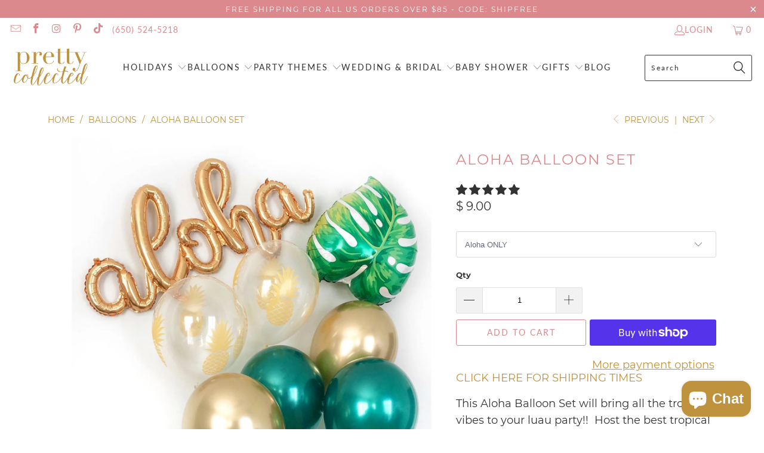

--- FILE ---
content_type: text/html; charset=utf-8
request_url: https://prettycollected.com/collections/balloons/products/aloha-balloon-set
body_size: 50218
content:


 <!DOCTYPE html>
<html class="no-js no-touch" lang="en"> <head> <!-- Global site tag (gtag.js) - Google Analytics -->
<script async src="https://www.googletagmanager.com/gtag/js?id=UA-73630716-1"></script>
<script>
  window.dataLayer = window.dataLayer || [];
  function gtag(){dataLayer.push(arguments);}
  gtag('js', new Date());

  gtag('config', 'UA-73630716-1');
</script> <script> <meta name="p:domain_verify" content="cfae44de7c2e0362682eb8bf4ed5c9a5"/></script>
    
<!-- Infinite Options by ShopPad -->
<script>     
  window.Shoppad = window.Shoppad || {},     
  window.Shoppad.apps = window.Shoppad.apps || {},     
  window.Shoppad.apps.infiniteoptions = window.Shoppad.apps.infiniteoptions || {},     
  window.Shoppad.apps.infiniteoptions.addToCartButton = '.eight.columns.omega form[action="/cart/add"] .action_button.add_to_cart';
</script> <meta name="google-site-verification" content="d6qGh_a4sMuRavYT75WOkeVEf-vcvCigj7R82A1pJTE" /> <!-- Facebook Pixel Code -->
<script>
!function(f,b,e,v,n,t,s){if(f.fbq)return;n=f.fbq=function(){n.callMethod?
n.callMethod.apply(n,arguments):n.queue.push(arguments)};if(!f._fbq)f._fbq=n;
n.push=n;n.loaded=!0;n.version='2.0';n.queue=[];t=b.createElement(e);t.async=!0;
t.src=v;s=b.getElementsByTagName(e)[0];s.parentNode.insertBefore(t,s)}(window,
document,'script','//connect.facebook.net/en_US/fbevents.js');

fbq('init', '1663404270564691');
fbq('track', "PageView");</script>
<noscript><img height="1" width="1" style="display:none"
src="https://www.facebook.com/tr?id=1663404270564691&ev=PageView&noscript=1"
/></noscript>
<!-- End Facebook Pixel Code --> <meta charset="utf-8"> <meta http-equiv="cleartype" content="on"> <meta name="robots" content="index,follow"> <!-- Mobile Specific Metas --> <meta name="HandheldFriendly" content="True"> <meta name="MobileOptimized" content="320"> <meta name="viewport" content="width=device-width,initial-scale=1"> <meta name="theme-color" content="#ffffff"> <title>
      Aloha Balloon Set - Pretty Collected</title> <meta name="description" content="This Aloha Balloon Set will bring all the tropical vibes to your luau party!!  Host the best tropical party or tropical shower with our vibrant balloons.  WORDS FROM OUR CUSTOMERS: &quot;Quick shipping even around the holidays, came out great!&quot; Laura M. &quot;Excellent customer service for a customized order. Shipped quickly and"/> <!-- Preconnect Domains --> <link rel="preconnect" href="https://fonts.shopifycdn.com" /> <link rel="preconnect" href="https://cdn.shopify.com" /> <link rel="preconnect" href="https://v.shopify.com" /> <link rel="preconnect" href="https://cdn.shopifycloud.com" /> <link rel="preconnect" href="https://monorail-edge.shopifysvc.com"> <!-- fallback for browsers that don't support preconnect --> <link rel="dns-prefetch" href="https://fonts.shopifycdn.com" /> <link rel="dns-prefetch" href="https://cdn.shopify.com" /> <link rel="dns-prefetch" href="https://v.shopify.com" /> <link rel="dns-prefetch" href="https://cdn.shopifycloud.com" /> <link rel="dns-prefetch" href="https://monorail-edge.shopifysvc.com"> <!-- Preload Assets --> <link rel="preload" href="//prettycollected.com/cdn/shop/t/18/assets/fancybox.css?v=19278034316635137701660630921" as="style"> <link rel="preload" href="//prettycollected.com/cdn/shop/t/18/assets/styles.css?v=149807856576514616821701809502" as="style"> <link rel="preload" href="//prettycollected.com/cdn/shop/t/18/assets/jquery.min.js?v=81049236547974671631660630921" as="script"> <link rel="preload" href="//prettycollected.com/cdn/shop/t/18/assets/vendors.js?v=51772124549495699811660630922" as="script"> <link rel="preload" href="//prettycollected.com/cdn/shop/t/18/assets/sections.js?v=110066090805402370721660630948" as="script"> <link rel="preload" href="//prettycollected.com/cdn/shop/t/18/assets/utilities.js?v=144718458950478955731666077610" as="script"> <link rel="preload" href="//prettycollected.com/cdn/shop/t/18/assets/app.js?v=127419284496061993481660630948" as="script"> <!-- Stylesheet for Fancybox library --> <link href="//prettycollected.com/cdn/shop/t/18/assets/fancybox.css?v=19278034316635137701660630921" rel="stylesheet" type="text/css" media="all" /> <!-- Stylesheets for Turbo --> <link href="//prettycollected.com/cdn/shop/t/18/assets/styles.css?v=149807856576514616821701809502" rel="stylesheet" type="text/css" media="all" /> <script>
      window.lazySizesConfig = window.lazySizesConfig || {};

      lazySizesConfig.expand = 300;
      lazySizesConfig.loadHidden = false;

      /*! lazysizes - v5.2.2 - bgset plugin */
      !function(e,t){var a=function(){t(e.lazySizes),e.removeEventListener("lazyunveilread",a,!0)};t=t.bind(null,e,e.document),"object"==typeof module&&module.exports?t(require("lazysizes")):"function"==typeof define&&define.amd?define(["lazysizes"],t):e.lazySizes?a():e.addEventListener("lazyunveilread",a,!0)}(window,function(e,z,g){"use strict";var c,y,b,f,i,s,n,v,m;e.addEventListener&&(c=g.cfg,y=/\s+/g,b=/\s*\|\s+|\s+\|\s*/g,f=/^(.+?)(?:\s+\[\s*(.+?)\s*\])(?:\s+\[\s*(.+?)\s*\])?$/,i=/^\s*\(*\s*type\s*:\s*(.+?)\s*\)*\s*$/,s=/\(|\)|'/,n={contain:1,cover:1},v=function(e,t){var a;t&&((a=t.match(i))&&a[1]?e.setAttribute("type",a[1]):e.setAttribute("media",c.customMedia[t]||t))},m=function(e){var t,a,i,r;e.target._lazybgset&&(a=(t=e.target)._lazybgset,(i=t.currentSrc||t.src)&&((r=g.fire(a,"bgsetproxy",{src:i,useSrc:s.test(i)?JSON.stringify(i):i})).defaultPrevented||(a.style.backgroundImage="url("+r.detail.useSrc+")")),t._lazybgsetLoading&&(g.fire(a,"_lazyloaded",{},!1,!0),delete t._lazybgsetLoading))},addEventListener("lazybeforeunveil",function(e){var t,a,i,r,s,n,l,d,o,u;!e.defaultPrevented&&(t=e.target.getAttribute("data-bgset"))&&(o=e.target,(u=z.createElement("img")).alt="",u._lazybgsetLoading=!0,e.detail.firesLoad=!0,a=t,i=o,r=u,s=z.createElement("picture"),n=i.getAttribute(c.sizesAttr),l=i.getAttribute("data-ratio"),d=i.getAttribute("data-optimumx"),i._lazybgset&&i._lazybgset.parentNode==i&&i.removeChild(i._lazybgset),Object.defineProperty(r,"_lazybgset",{value:i,writable:!0}),Object.defineProperty(i,"_lazybgset",{value:s,writable:!0}),a=a.replace(y," ").split(b),s.style.display="none",r.className=c.lazyClass,1!=a.length||n||(n="auto"),a.forEach(function(e){var t,a=z.createElement("source");n&&"auto"!=n&&a.setAttribute("sizes",n),(t=e.match(f))?(a.setAttribute(c.srcsetAttr,t[1]),v(a,t[2]),v(a,t[3])):a.setAttribute(c.srcsetAttr,e),s.appendChild(a)}),n&&(r.setAttribute(c.sizesAttr,n),i.removeAttribute(c.sizesAttr),i.removeAttribute("sizes")),d&&r.setAttribute("data-optimumx",d),l&&r.setAttribute("data-ratio",l),s.appendChild(r),i.appendChild(s),setTimeout(function(){g.loader.unveil(u),g.rAF(function(){g.fire(u,"_lazyloaded",{},!0,!0),u.complete&&m({target:u})})}))}),z.addEventListener("load",m,!0),e.addEventListener("lazybeforesizes",function(e){var t,a,i,r;e.detail.instance==g&&e.target._lazybgset&&e.detail.dataAttr&&(t=e.target._lazybgset,i=t,r=(getComputedStyle(i)||{getPropertyValue:function(){}}).getPropertyValue("background-size"),!n[r]&&n[i.style.backgroundSize]&&(r=i.style.backgroundSize),n[a=r]&&(e.target._lazysizesParentFit=a,g.rAF(function(){e.target.setAttribute("data-parent-fit",a),e.target._lazysizesParentFit&&delete e.target._lazysizesParentFit})))},!0),z.documentElement.addEventListener("lazybeforesizes",function(e){var t,a;!e.defaultPrevented&&e.target._lazybgset&&e.detail.instance==g&&(e.detail.width=(t=e.target._lazybgset,a=g.gW(t,t.parentNode),(!t._lazysizesWidth||a>t._lazysizesWidth)&&(t._lazysizesWidth=a),t._lazysizesWidth))}))});

      /*! lazysizes - v5.2.2 */
      !function(e){var t=function(u,D,f){"use strict";var k,H;if(function(){var e;var t={lazyClass:"lazyload",loadedClass:"lazyloaded",loadingClass:"lazyloading",preloadClass:"lazypreload",errorClass:"lazyerror",autosizesClass:"lazyautosizes",srcAttr:"data-src",srcsetAttr:"data-srcset",sizesAttr:"data-sizes",minSize:40,customMedia:{},init:true,expFactor:1.5,hFac:.8,loadMode:2,loadHidden:true,ricTimeout:0,throttleDelay:125};H=u.lazySizesConfig||u.lazysizesConfig||{};for(e in t){if(!(e in H)){H[e]=t[e]}}}(),!D||!D.getElementsByClassName){return{init:function(){},cfg:H,noSupport:true}}var O=D.documentElement,a=u.HTMLPictureElement,P="addEventListener",$="getAttribute",q=u[P].bind(u),I=u.setTimeout,U=u.requestAnimationFrame||I,l=u.requestIdleCallback,j=/^picture$/i,r=["load","error","lazyincluded","_lazyloaded"],i={},G=Array.prototype.forEach,J=function(e,t){if(!i[t]){i[t]=new RegExp("(\\s|^)"+t+"(\\s|$)")}return i[t].test(e[$]("class")||"")&&i[t]},K=function(e,t){if(!J(e,t)){e.setAttribute("class",(e[$]("class")||"").trim()+" "+t)}},Q=function(e,t){var i;if(i=J(e,t)){e.setAttribute("class",(e[$]("class")||"").replace(i," "))}},V=function(t,i,e){var a=e?P:"removeEventListener";if(e){V(t,i)}r.forEach(function(e){t[a](e,i)})},X=function(e,t,i,a,r){var n=D.createEvent("Event");if(!i){i={}}i.instance=k;n.initEvent(t,!a,!r);n.detail=i;e.dispatchEvent(n);return n},Y=function(e,t){var i;if(!a&&(i=u.picturefill||H.pf)){if(t&&t.src&&!e[$]("srcset")){e.setAttribute("srcset",t.src)}i({reevaluate:true,elements:[e]})}else if(t&&t.src){e.src=t.src}},Z=function(e,t){return(getComputedStyle(e,null)||{})[t]},s=function(e,t,i){i=i||e.offsetWidth;while(i<H.minSize&&t&&!e._lazysizesWidth){i=t.offsetWidth;t=t.parentNode}return i},ee=function(){var i,a;var t=[];var r=[];var n=t;var s=function(){var e=n;n=t.length?r:t;i=true;a=false;while(e.length){e.shift()()}i=false};var e=function(e,t){if(i&&!t){e.apply(this,arguments)}else{n.push(e);if(!a){a=true;(D.hidden?I:U)(s)}}};e._lsFlush=s;return e}(),te=function(i,e){return e?function(){ee(i)}:function(){var e=this;var t=arguments;ee(function(){i.apply(e,t)})}},ie=function(e){var i;var a=0;var r=H.throttleDelay;var n=H.ricTimeout;var t=function(){i=false;a=f.now();e()};var s=l&&n>49?function(){l(t,{timeout:n});if(n!==H.ricTimeout){n=H.ricTimeout}}:te(function(){I(t)},true);return function(e){var t;if(e=e===true){n=33}if(i){return}i=true;t=r-(f.now()-a);if(t<0){t=0}if(e||t<9){s()}else{I(s,t)}}},ae=function(e){var t,i;var a=99;var r=function(){t=null;e()};var n=function(){var e=f.now()-i;if(e<a){I(n,a-e)}else{(l||r)(r)}};return function(){i=f.now();if(!t){t=I(n,a)}}},e=function(){var v,m,c,h,e;var y,z,g,p,C,b,A;var n=/^img$/i;var d=/^iframe$/i;var E="onscroll"in u&&!/(gle|ing)bot/.test(navigator.userAgent);var _=0;var w=0;var N=0;var M=-1;var x=function(e){N--;if(!e||N<0||!e.target){N=0}};var W=function(e){if(A==null){A=Z(D.body,"visibility")=="hidden"}return A||!(Z(e.parentNode,"visibility")=="hidden"&&Z(e,"visibility")=="hidden")};var S=function(e,t){var i;var a=e;var r=W(e);g-=t;b+=t;p-=t;C+=t;while(r&&(a=a.offsetParent)&&a!=D.body&&a!=O){r=(Z(a,"opacity")||1)>0;if(r&&Z(a,"overflow")!="visible"){i=a.getBoundingClientRect();r=C>i.left&&p<i.right&&b>i.top-1&&g<i.bottom+1}}return r};var t=function(){var e,t,i,a,r,n,s,l,o,u,f,c;var d=k.elements;if((h=H.loadMode)&&N<8&&(e=d.length)){t=0;M++;for(;t<e;t++){if(!d[t]||d[t]._lazyRace){continue}if(!E||k.prematureUnveil&&k.prematureUnveil(d[t])){R(d[t]);continue}if(!(l=d[t][$]("data-expand"))||!(n=l*1)){n=w}if(!u){u=!H.expand||H.expand<1?O.clientHeight>500&&O.clientWidth>500?500:370:H.expand;k._defEx=u;f=u*H.expFactor;c=H.hFac;A=null;if(w<f&&N<1&&M>2&&h>2&&!D.hidden){w=f;M=0}else if(h>1&&M>1&&N<6){w=u}else{w=_}}if(o!==n){y=innerWidth+n*c;z=innerHeight+n;s=n*-1;o=n}i=d[t].getBoundingClientRect();if((b=i.bottom)>=s&&(g=i.top)<=z&&(C=i.right)>=s*c&&(p=i.left)<=y&&(b||C||p||g)&&(H.loadHidden||W(d[t]))&&(m&&N<3&&!l&&(h<3||M<4)||S(d[t],n))){R(d[t]);r=true;if(N>9){break}}else if(!r&&m&&!a&&N<4&&M<4&&h>2&&(v[0]||H.preloadAfterLoad)&&(v[0]||!l&&(b||C||p||g||d[t][$](H.sizesAttr)!="auto"))){a=v[0]||d[t]}}if(a&&!r){R(a)}}};var i=ie(t);var B=function(e){var t=e.target;if(t._lazyCache){delete t._lazyCache;return}x(e);K(t,H.loadedClass);Q(t,H.loadingClass);V(t,L);X(t,"lazyloaded")};var a=te(B);var L=function(e){a({target:e.target})};var T=function(t,i){try{t.contentWindow.location.replace(i)}catch(e){t.src=i}};var F=function(e){var t;var i=e[$](H.srcsetAttr);if(t=H.customMedia[e[$]("data-media")||e[$]("media")]){e.setAttribute("media",t)}if(i){e.setAttribute("srcset",i)}};var s=te(function(t,e,i,a,r){var n,s,l,o,u,f;if(!(u=X(t,"lazybeforeunveil",e)).defaultPrevented){if(a){if(i){K(t,H.autosizesClass)}else{t.setAttribute("sizes",a)}}s=t[$](H.srcsetAttr);n=t[$](H.srcAttr);if(r){l=t.parentNode;o=l&&j.test(l.nodeName||"")}f=e.firesLoad||"src"in t&&(s||n||o);u={target:t};K(t,H.loadingClass);if(f){clearTimeout(c);c=I(x,2500);V(t,L,true)}if(o){G.call(l.getElementsByTagName("source"),F)}if(s){t.setAttribute("srcset",s)}else if(n&&!o){if(d.test(t.nodeName)){T(t,n)}else{t.src=n}}if(r&&(s||o)){Y(t,{src:n})}}if(t._lazyRace){delete t._lazyRace}Q(t,H.lazyClass);ee(function(){var e=t.complete&&t.naturalWidth>1;if(!f||e){if(e){K(t,"ls-is-cached")}B(u);t._lazyCache=true;I(function(){if("_lazyCache"in t){delete t._lazyCache}},9)}if(t.loading=="lazy"){N--}},true)});var R=function(e){if(e._lazyRace){return}var t;var i=n.test(e.nodeName);var a=i&&(e[$](H.sizesAttr)||e[$]("sizes"));var r=a=="auto";if((r||!m)&&i&&(e[$]("src")||e.srcset)&&!e.complete&&!J(e,H.errorClass)&&J(e,H.lazyClass)){return}t=X(e,"lazyunveilread").detail;if(r){re.updateElem(e,true,e.offsetWidth)}e._lazyRace=true;N++;s(e,t,r,a,i)};var r=ae(function(){H.loadMode=3;i()});var l=function(){if(H.loadMode==3){H.loadMode=2}r()};var o=function(){if(m){return}if(f.now()-e<999){I(o,999);return}m=true;H.loadMode=3;i();q("scroll",l,true)};return{_:function(){e=f.now();k.elements=D.getElementsByClassName(H.lazyClass);v=D.getElementsByClassName(H.lazyClass+" "+H.preloadClass);q("scroll",i,true);q("resize",i,true);q("pageshow",function(e){if(e.persisted){var t=D.querySelectorAll("."+H.loadingClass);if(t.length&&t.forEach){U(function(){t.forEach(function(e){if(e.complete){R(e)}})})}}});if(u.MutationObserver){new MutationObserver(i).observe(O,{childList:true,subtree:true,attributes:true})}else{O[P]("DOMNodeInserted",i,true);O[P]("DOMAttrModified",i,true);setInterval(i,999)}q("hashchange",i,true);["focus","mouseover","click","load","transitionend","animationend"].forEach(function(e){D[P](e,i,true)});if(/d$|^c/.test(D.readyState)){o()}else{q("load",o);D[P]("DOMContentLoaded",i);I(o,2e4)}if(k.elements.length){t();ee._lsFlush()}else{i()}},checkElems:i,unveil:R,_aLSL:l}}(),re=function(){var i;var n=te(function(e,t,i,a){var r,n,s;e._lazysizesWidth=a;a+="px";e.setAttribute("sizes",a);if(j.test(t.nodeName||"")){r=t.getElementsByTagName("source");for(n=0,s=r.length;n<s;n++){r[n].setAttribute("sizes",a)}}if(!i.detail.dataAttr){Y(e,i.detail)}});var a=function(e,t,i){var a;var r=e.parentNode;if(r){i=s(e,r,i);a=X(e,"lazybeforesizes",{width:i,dataAttr:!!t});if(!a.defaultPrevented){i=a.detail.width;if(i&&i!==e._lazysizesWidth){n(e,r,a,i)}}}};var e=function(){var e;var t=i.length;if(t){e=0;for(;e<t;e++){a(i[e])}}};var t=ae(e);return{_:function(){i=D.getElementsByClassName(H.autosizesClass);q("resize",t)},checkElems:t,updateElem:a}}(),t=function(){if(!t.i&&D.getElementsByClassName){t.i=true;re._();e._()}};return I(function(){H.init&&t()}),k={cfg:H,autoSizer:re,loader:e,init:t,uP:Y,aC:K,rC:Q,hC:J,fire:X,gW:s,rAF:ee}}(e,e.document,Date);e.lazySizes=t,"object"==typeof module&&module.exports&&(module.exports=t)}("undefined"!=typeof window?window:{});</script> <!-- Icons --> <link rel="shortcut icon" type="image/x-icon" href="//prettycollected.com/cdn/shop/files/Pretty_Collected_Favicon_180x180.png?v=1632577991"> <link rel="apple-touch-icon" href="//prettycollected.com/cdn/shop/files/Pretty_Collected_Favicon_180x180.png?v=1632577991"/> <link rel="apple-touch-icon" sizes="57x57" href="//prettycollected.com/cdn/shop/files/Pretty_Collected_Favicon_57x57.png?v=1632577991"/> <link rel="apple-touch-icon" sizes="60x60" href="//prettycollected.com/cdn/shop/files/Pretty_Collected_Favicon_60x60.png?v=1632577991"/> <link rel="apple-touch-icon" sizes="72x72" href="//prettycollected.com/cdn/shop/files/Pretty_Collected_Favicon_72x72.png?v=1632577991"/> <link rel="apple-touch-icon" sizes="76x76" href="//prettycollected.com/cdn/shop/files/Pretty_Collected_Favicon_76x76.png?v=1632577991"/> <link rel="apple-touch-icon" sizes="114x114" href="//prettycollected.com/cdn/shop/files/Pretty_Collected_Favicon_114x114.png?v=1632577991"/> <link rel="apple-touch-icon" sizes="180x180" href="//prettycollected.com/cdn/shop/files/Pretty_Collected_Favicon_180x180.png?v=1632577991"/> <link rel="apple-touch-icon" sizes="228x228" href="//prettycollected.com/cdn/shop/files/Pretty_Collected_Favicon_228x228.png?v=1632577991"/> <link rel="canonical" href="https://prettycollected.com/products/aloha-balloon-set"/> <script src="//prettycollected.com/cdn/shop/t/18/assets/jquery.min.js?v=81049236547974671631660630921" defer></script> <script src="//prettycollected.com/cdn/shop/t/18/assets/currencies.js?v=63035159355332271981660630921" defer></script> <script>
      window.PXUTheme = window.PXUTheme || {};
      window.PXUTheme.version = '8.0.0';
      window.PXUTheme.name = 'Turbo';</script>
    


    
<template id="price-ui"><span class="price " data-price></span><span class="compare-at-price" data-compare-at-price></span><span class="unit-pricing" data-unit-pricing></span></template> <template id="price-ui-badge"><div class="price-ui-badge__sticker price-ui-badge__sticker--"> <span class="price-ui-badge__sticker-text" data-badge></span></div></template> <template id="price-ui__price"><span class="money" data-price></span></template> <template id="price-ui__price-range"><span class="price-min" data-price-min><span class="money" data-price></span></span> - <span class="price-max" data-price-max><span class="money" data-price></span></span></template> <template id="price-ui__unit-pricing"><span class="unit-quantity" data-unit-quantity></span> | <span class="unit-price" data-unit-price><span class="money" data-price></span></span> / <span class="unit-measurement" data-unit-measurement></span></template> <template id="price-ui-badge__percent-savings-range">Save up to <span data-price-percent></span>%</template> <template id="price-ui-badge__percent-savings">Save <span data-price-percent></span>%</template> <template id="price-ui-badge__price-savings-range">Save up to <span class="money" data-price></span></template> <template id="price-ui-badge__price-savings">Save <span class="money" data-price></span></template> <template id="price-ui-badge__on-sale">Sale</template> <template id="price-ui-badge__sold-out">Sold out</template> <template id="price-ui-badge__in-stock">In stock</template> <script>
      
window.PXUTheme = window.PXUTheme || {};


window.PXUTheme.theme_settings = {};
window.PXUTheme.currency = {};
window.PXUTheme.routes = window.PXUTheme.routes || {};


window.PXUTheme.theme_settings.display_tos_checkbox = false;
window.PXUTheme.theme_settings.go_to_checkout = true;
window.PXUTheme.theme_settings.cart_action = "ajax";
window.PXUTheme.theme_settings.cart_shipping_calculator = false;


window.PXUTheme.theme_settings.collection_swatches = false;
window.PXUTheme.theme_settings.collection_secondary_image = false;


window.PXUTheme.currency.show_multiple_currencies = false;
window.PXUTheme.currency.shop_currency = "USD";
window.PXUTheme.currency.default_currency = "USD";
window.PXUTheme.currency.display_format = "money_format";
window.PXUTheme.currency.money_format = "$ {{amount}}";
window.PXUTheme.currency.money_format_no_currency = "$ {{amount}}";
window.PXUTheme.currency.money_format_currency = "$ {{amount}} USD";
window.PXUTheme.currency.native_multi_currency = true;
window.PXUTheme.currency.iso_code = "USD";
window.PXUTheme.currency.symbol = "$";


window.PXUTheme.theme_settings.display_inventory_left = false;
window.PXUTheme.theme_settings.inventory_threshold = 10;
window.PXUTheme.theme_settings.limit_quantity = true;


window.PXUTheme.theme_settings.menu_position = "inline";


window.PXUTheme.theme_settings.newsletter_popup = false;
window.PXUTheme.theme_settings.newsletter_popup_days = "0";
window.PXUTheme.theme_settings.newsletter_popup_mobile = false;
window.PXUTheme.theme_settings.newsletter_popup_seconds = 0;


window.PXUTheme.theme_settings.pagination_type = "basic_pagination";


window.PXUTheme.theme_settings.enable_shopify_collection_badges = false;
window.PXUTheme.theme_settings.quick_shop_thumbnail_position = "bottom-thumbnails";
window.PXUTheme.theme_settings.product_form_style = "swatches";
window.PXUTheme.theme_settings.sale_banner_enabled = true;
window.PXUTheme.theme_settings.display_savings = true;
window.PXUTheme.theme_settings.display_sold_out_price = false;
window.PXUTheme.theme_settings.free_text = "Free";
window.PXUTheme.theme_settings.video_looping = false;
window.PXUTheme.theme_settings.quick_shop_style = "popup";
window.PXUTheme.theme_settings.hover_enabled = false;


window.PXUTheme.routes.cart_url = "/cart";
window.PXUTheme.routes.root_url = "/";
window.PXUTheme.routes.search_url = "/search";
window.PXUTheme.routes.all_products_collection_url = "/collections/all";


window.PXUTheme.theme_settings.image_loading_style = "appear";


window.PXUTheme.theme_settings.search_option = "product,page,article";
window.PXUTheme.theme_settings.search_items_to_display = 5;
window.PXUTheme.theme_settings.enable_autocomplete = true;


window.PXUTheme.theme_settings.page_dots_enabled = false;
window.PXUTheme.theme_settings.slideshow_arrow_size = "bold";


window.PXUTheme.theme_settings.quick_shop_enabled = false;


window.PXUTheme.translation = {};


window.PXUTheme.translation.agree_to_terms_warning = "You must agree with the terms and conditions to checkout.";
window.PXUTheme.translation.one_item_left = "item left";
window.PXUTheme.translation.items_left_text = "items left";
window.PXUTheme.translation.cart_savings_text = "Total Savings";
window.PXUTheme.translation.cart_discount_text = "Discount";
window.PXUTheme.translation.cart_subtotal_text = "Subtotal";
window.PXUTheme.translation.cart_remove_text = "Remove";
window.PXUTheme.translation.cart_free_text = "Free";


window.PXUTheme.translation.newsletter_success_text = "Thank you for joining our mailing list!";


window.PXUTheme.translation.notify_email = "Enter your email address...";
window.PXUTheme.translation.notify_email_value = "Translation missing: en.contact.fields.email";
window.PXUTheme.translation.notify_email_send = "Send";
window.PXUTheme.translation.notify_message_first = "Please notify me when ";
window.PXUTheme.translation.notify_message_last = " becomes available - ";
window.PXUTheme.translation.notify_success_text = "Thanks! We will notify you when this product becomes available!";


window.PXUTheme.translation.add_to_cart = "Add to Cart";
window.PXUTheme.translation.coming_soon_text = "Coming Soon";
window.PXUTheme.translation.sold_out_text = "Sold Out";
window.PXUTheme.translation.sale_text = "Sale";
window.PXUTheme.translation.savings_text = "You Save";
window.PXUTheme.translation.from_text = "from";
window.PXUTheme.translation.new_text = "New";
window.PXUTheme.translation.pre_order_text = "Pre-Order";
window.PXUTheme.translation.unavailable_text = "Unavailable";


window.PXUTheme.translation.all_results = "View all results";
window.PXUTheme.translation.no_results = "Sorry, no results!";


window.PXUTheme.media_queries = {};
window.PXUTheme.media_queries.small = window.matchMedia( "(max-width: 480px)" );
window.PXUTheme.media_queries.medium = window.matchMedia( "(max-width: 798px)" );
window.PXUTheme.media_queries.large = window.matchMedia( "(min-width: 799px)" );
window.PXUTheme.media_queries.larger = window.matchMedia( "(min-width: 960px)" );
window.PXUTheme.media_queries.xlarge = window.matchMedia( "(min-width: 1200px)" );
window.PXUTheme.media_queries.ie10 = window.matchMedia( "all and (-ms-high-contrast: none), (-ms-high-contrast: active)" );
window.PXUTheme.media_queries.tablet = window.matchMedia( "only screen and (min-width: 799px) and (max-width: 1024px)" );
window.PXUTheme.media_queries.mobile_and_tablet = window.matchMedia( "(max-width: 1024px)" );</script> <script src="//prettycollected.com/cdn/shop/t/18/assets/vendors.js?v=51772124549495699811660630922" defer></script> <script src="//prettycollected.com/cdn/shop/t/18/assets/sections.js?v=110066090805402370721660630948" defer></script> <script src="//prettycollected.com/cdn/shop/t/18/assets/utilities.js?v=144718458950478955731666077610" defer></script> <script src="//prettycollected.com/cdn/shop/t/18/assets/app.js?v=127419284496061993481660630948" defer></script> <script src="//prettycollected.com/cdn/shop/t/18/assets/instantclick.min.js?v=20092422000980684151660630921" data-no-instant defer></script> <script data-no-instant>
        window.addEventListener('DOMContentLoaded', function() {

          function inIframe() {
            try {
              return window.self !== window.top;
            } catch (e) {
              return true;
            }
          }

          if (!inIframe()){
            InstantClick.on('change', function(isInitialLoad) {

              $('head script[src*="shopify"]').each(function() {
                var script = document.createElement('script');
                script.type = 'text/javascript';
                script.src = $(this).attr('src');

                $('body').append(script);
              });

              $('body').removeClass('fancybox-active');
              $.fancybox.destroy();

              InstantClick.init();

            });
          }
        });</script> <script></script> <script>window.performance && window.performance.mark && window.performance.mark('shopify.content_for_header.start');</script><meta name="google-site-verification" content="d6qGh_a4sMuRavYT75WOkeVEf-vcvCigj7R82A1pJTE">
<meta id="shopify-digital-wallet" name="shopify-digital-wallet" content="/8261673/digital_wallets/dialog">
<meta name="shopify-checkout-api-token" content="e9066bd3d222c1e1e5901fcb905fa580">
<meta id="in-context-paypal-metadata" data-shop-id="8261673" data-venmo-supported="false" data-environment="production" data-locale="en_US" data-paypal-v4="true" data-currency="USD">
<link rel="alternate" type="application/json+oembed" href="https://prettycollected.com/products/aloha-balloon-set.oembed">
<script async="async" src="/checkouts/internal/preloads.js?locale=en-US"></script>
<link rel="preconnect" href="https://shop.app" crossorigin="anonymous">
<script async="async" src="https://shop.app/checkouts/internal/preloads.js?locale=en-US&shop_id=8261673" crossorigin="anonymous"></script>
<script id="apple-pay-shop-capabilities" type="application/json">{"shopId":8261673,"countryCode":"US","currencyCode":"USD","merchantCapabilities":["supports3DS"],"merchantId":"gid:\/\/shopify\/Shop\/8261673","merchantName":"Pretty Collected","requiredBillingContactFields":["postalAddress","email"],"requiredShippingContactFields":["postalAddress","email"],"shippingType":"shipping","supportedNetworks":["visa","masterCard","amex","discover","elo","jcb"],"total":{"type":"pending","label":"Pretty Collected","amount":"1.00"},"shopifyPaymentsEnabled":true,"supportsSubscriptions":true}</script>
<script id="shopify-features" type="application/json">{"accessToken":"e9066bd3d222c1e1e5901fcb905fa580","betas":["rich-media-storefront-analytics"],"domain":"prettycollected.com","predictiveSearch":true,"shopId":8261673,"locale":"en"}</script>
<script>var Shopify = Shopify || {};
Shopify.shop = "pretty-collected.myshopify.com";
Shopify.locale = "en";
Shopify.currency = {"active":"USD","rate":"1.0"};
Shopify.country = "US";
Shopify.theme = {"name":"Turbo-dubai (4-21-2022) (8-15-2022)","id":122843856983,"schema_name":"Turbo","schema_version":"8.0.0","theme_store_id":null,"role":"main"};
Shopify.theme.handle = "null";
Shopify.theme.style = {"id":null,"handle":null};
Shopify.cdnHost = "prettycollected.com/cdn";
Shopify.routes = Shopify.routes || {};
Shopify.routes.root = "/";</script>
<script type="module">!function(o){(o.Shopify=o.Shopify||{}).modules=!0}(window);</script>
<script>!function(o){function n(){var o=[];function n(){o.push(Array.prototype.slice.apply(arguments))}return n.q=o,n}var t=o.Shopify=o.Shopify||{};t.loadFeatures=n(),t.autoloadFeatures=n()}(window);</script>
<script>
  window.ShopifyPay = window.ShopifyPay || {};
  window.ShopifyPay.apiHost = "shop.app\/pay";
  window.ShopifyPay.redirectState = null;
</script>
<script id="shop-js-analytics" type="application/json">{"pageType":"product"}</script>
<script defer="defer" async type="module" src="//prettycollected.com/cdn/shopifycloud/shop-js/modules/v2/client.init-shop-cart-sync_C5BV16lS.en.esm.js"></script>
<script defer="defer" async type="module" src="//prettycollected.com/cdn/shopifycloud/shop-js/modules/v2/chunk.common_CygWptCX.esm.js"></script>
<script type="module">
  await import("//prettycollected.com/cdn/shopifycloud/shop-js/modules/v2/client.init-shop-cart-sync_C5BV16lS.en.esm.js");
await import("//prettycollected.com/cdn/shopifycloud/shop-js/modules/v2/chunk.common_CygWptCX.esm.js");

  window.Shopify.SignInWithShop?.initShopCartSync?.({"fedCMEnabled":true,"windoidEnabled":true});

</script>
<script defer="defer" async type="module" src="//prettycollected.com/cdn/shopifycloud/shop-js/modules/v2/client.payment-terms_CZxnsJam.en.esm.js"></script>
<script defer="defer" async type="module" src="//prettycollected.com/cdn/shopifycloud/shop-js/modules/v2/chunk.common_CygWptCX.esm.js"></script>
<script defer="defer" async type="module" src="//prettycollected.com/cdn/shopifycloud/shop-js/modules/v2/chunk.modal_D71HUcav.esm.js"></script>
<script type="module">
  await import("//prettycollected.com/cdn/shopifycloud/shop-js/modules/v2/client.payment-terms_CZxnsJam.en.esm.js");
await import("//prettycollected.com/cdn/shopifycloud/shop-js/modules/v2/chunk.common_CygWptCX.esm.js");
await import("//prettycollected.com/cdn/shopifycloud/shop-js/modules/v2/chunk.modal_D71HUcav.esm.js");

  
</script>
<script>
  window.Shopify = window.Shopify || {};
  if (!window.Shopify.featureAssets) window.Shopify.featureAssets = {};
  window.Shopify.featureAssets['shop-js'] = {"shop-cart-sync":["modules/v2/client.shop-cart-sync_ZFArdW7E.en.esm.js","modules/v2/chunk.common_CygWptCX.esm.js"],"init-fed-cm":["modules/v2/client.init-fed-cm_CmiC4vf6.en.esm.js","modules/v2/chunk.common_CygWptCX.esm.js"],"shop-button":["modules/v2/client.shop-button_tlx5R9nI.en.esm.js","modules/v2/chunk.common_CygWptCX.esm.js"],"shop-cash-offers":["modules/v2/client.shop-cash-offers_DOA2yAJr.en.esm.js","modules/v2/chunk.common_CygWptCX.esm.js","modules/v2/chunk.modal_D71HUcav.esm.js"],"init-windoid":["modules/v2/client.init-windoid_sURxWdc1.en.esm.js","modules/v2/chunk.common_CygWptCX.esm.js"],"shop-toast-manager":["modules/v2/client.shop-toast-manager_ClPi3nE9.en.esm.js","modules/v2/chunk.common_CygWptCX.esm.js"],"init-shop-email-lookup-coordinator":["modules/v2/client.init-shop-email-lookup-coordinator_B8hsDcYM.en.esm.js","modules/v2/chunk.common_CygWptCX.esm.js"],"init-shop-cart-sync":["modules/v2/client.init-shop-cart-sync_C5BV16lS.en.esm.js","modules/v2/chunk.common_CygWptCX.esm.js"],"avatar":["modules/v2/client.avatar_BTnouDA3.en.esm.js"],"pay-button":["modules/v2/client.pay-button_FdsNuTd3.en.esm.js","modules/v2/chunk.common_CygWptCX.esm.js"],"init-customer-accounts":["modules/v2/client.init-customer-accounts_DxDtT_ad.en.esm.js","modules/v2/client.shop-login-button_C5VAVYt1.en.esm.js","modules/v2/chunk.common_CygWptCX.esm.js","modules/v2/chunk.modal_D71HUcav.esm.js"],"init-shop-for-new-customer-accounts":["modules/v2/client.init-shop-for-new-customer-accounts_ChsxoAhi.en.esm.js","modules/v2/client.shop-login-button_C5VAVYt1.en.esm.js","modules/v2/chunk.common_CygWptCX.esm.js","modules/v2/chunk.modal_D71HUcav.esm.js"],"shop-login-button":["modules/v2/client.shop-login-button_C5VAVYt1.en.esm.js","modules/v2/chunk.common_CygWptCX.esm.js","modules/v2/chunk.modal_D71HUcav.esm.js"],"init-customer-accounts-sign-up":["modules/v2/client.init-customer-accounts-sign-up_CPSyQ0Tj.en.esm.js","modules/v2/client.shop-login-button_C5VAVYt1.en.esm.js","modules/v2/chunk.common_CygWptCX.esm.js","modules/v2/chunk.modal_D71HUcav.esm.js"],"shop-follow-button":["modules/v2/client.shop-follow-button_Cva4Ekp9.en.esm.js","modules/v2/chunk.common_CygWptCX.esm.js","modules/v2/chunk.modal_D71HUcav.esm.js"],"checkout-modal":["modules/v2/client.checkout-modal_BPM8l0SH.en.esm.js","modules/v2/chunk.common_CygWptCX.esm.js","modules/v2/chunk.modal_D71HUcav.esm.js"],"lead-capture":["modules/v2/client.lead-capture_Bi8yE_yS.en.esm.js","modules/v2/chunk.common_CygWptCX.esm.js","modules/v2/chunk.modal_D71HUcav.esm.js"],"shop-login":["modules/v2/client.shop-login_D6lNrXab.en.esm.js","modules/v2/chunk.common_CygWptCX.esm.js","modules/v2/chunk.modal_D71HUcav.esm.js"],"payment-terms":["modules/v2/client.payment-terms_CZxnsJam.en.esm.js","modules/v2/chunk.common_CygWptCX.esm.js","modules/v2/chunk.modal_D71HUcav.esm.js"]};
</script>
<script>(function() {
  var isLoaded = false;
  function asyncLoad() {
    if (isLoaded) return;
    isLoaded = true;
    var urls = ["\/\/shopify.privy.com\/widget.js?shop=pretty-collected.myshopify.com","\/\/d1liekpayvooaz.cloudfront.net\/apps\/customizery\/customizery.js?shop=pretty-collected.myshopify.com","https:\/\/js.smile.io\/v1\/smile-shopify.js?shop=pretty-collected.myshopify.com"];
    for (var i = 0; i <urls.length; i++) {
      var s = document.createElement('script');
      s.type = 'text/javascript';
      s.async = true;
      s.src = urls[i];
      var x = document.getElementsByTagName('script')[0];
      x.parentNode.insertBefore(s, x);
    }
  };
  if(window.attachEvent) {
    window.attachEvent('onload', asyncLoad);
  } else {
    window.addEventListener('load', asyncLoad, false);
  }
})();</script>
<script id="__st">var __st={"a":8261673,"offset":-28800,"reqid":"46b94e46-82c2-4ea0-a804-e887cf5fd6a7-1768831859","pageurl":"prettycollected.com\/collections\/balloons\/products\/aloha-balloon-set","u":"ca49defc3bde","p":"product","rtyp":"product","rid":4560219766871};</script>
<script>window.ShopifyPaypalV4VisibilityTracking = true;</script>
<script id="captcha-bootstrap">!function(){'use strict';const t='contact',e='account',n='new_comment',o=[[t,t],['blogs',n],['comments',n],[t,'customer']],c=[[e,'customer_login'],[e,'guest_login'],[e,'recover_customer_password'],[e,'create_customer']],r=t=>t.map((([t,e])=>`form[action*='/${t}']:not([data-nocaptcha='true']) input[name='form_type'][value='${e}']`)).join(','),a=t=>()=>t?[...document.querySelectorAll(t)].map((t=>t.form)):[];function s(){const t=[...o],e=r(t);return a(e)}const i='password',u='form_key',d=['recaptcha-v3-token','g-recaptcha-response','h-captcha-response',i],f=()=>{try{return window.sessionStorage}catch{return}},m='__shopify_v',_=t=>t.elements[u];function p(t,e,n=!1){try{const o=window.sessionStorage,c=JSON.parse(o.getItem(e)),{data:r}=function(t){const{data:e,action:n}=t;return t[m]||n?{data:e,action:n}:{data:t,action:n}}(c);for(const[e,n]of Object.entries(r))t.elements[e]&&(t.elements[e].value=n);n&&o.removeItem(e)}catch(o){console.error('form repopulation failed',{error:o})}}const l='form_type',E='cptcha';function T(t){t.dataset[E]=!0}const w=window,h=w.document,L='Shopify',v='ce_forms',y='captcha';let A=!1;((t,e)=>{const n=(g='f06e6c50-85a8-45c8-87d0-21a2b65856fe',I='https://cdn.shopify.com/shopifycloud/storefront-forms-hcaptcha/ce_storefront_forms_captcha_hcaptcha.v1.5.2.iife.js',D={infoText:'Protected by hCaptcha',privacyText:'Privacy',termsText:'Terms'},(t,e,n)=>{const o=w[L][v],c=o.bindForm;if(c)return c(t,g,e,D).then(n);var r;o.q.push([[t,g,e,D],n]),r=I,A||(h.body.append(Object.assign(h.createElement('script'),{id:'captcha-provider',async:!0,src:r})),A=!0)});var g,I,D;w[L]=w[L]||{},w[L][v]=w[L][v]||{},w[L][v].q=[],w[L][y]=w[L][y]||{},w[L][y].protect=function(t,e){n(t,void 0,e),T(t)},Object.freeze(w[L][y]),function(t,e,n,w,h,L){const[v,y,A,g]=function(t,e,n){const i=e?o:[],u=t?c:[],d=[...i,...u],f=r(d),m=r(i),_=r(d.filter((([t,e])=>n.includes(e))));return[a(f),a(m),a(_),s()]}(w,h,L),I=t=>{const e=t.target;return e instanceof HTMLFormElement?e:e&&e.form},D=t=>v().includes(t);t.addEventListener('submit',(t=>{const e=I(t);if(!e)return;const n=D(e)&&!e.dataset.hcaptchaBound&&!e.dataset.recaptchaBound,o=_(e),c=g().includes(e)&&(!o||!o.value);(n||c)&&t.preventDefault(),c&&!n&&(function(t){try{if(!f())return;!function(t){const e=f();if(!e)return;const n=_(t);if(!n)return;const o=n.value;o&&e.removeItem(o)}(t);const e=Array.from(Array(32),(()=>Math.random().toString(36)[2])).join('');!function(t,e){_(t)||t.append(Object.assign(document.createElement('input'),{type:'hidden',name:u})),t.elements[u].value=e}(t,e),function(t,e){const n=f();if(!n)return;const o=[...t.querySelectorAll(`input[type='${i}']`)].map((({name:t})=>t)),c=[...d,...o],r={};for(const[a,s]of new FormData(t).entries())c.includes(a)||(r[a]=s);n.setItem(e,JSON.stringify({[m]:1,action:t.action,data:r}))}(t,e)}catch(e){console.error('failed to persist form',e)}}(e),e.submit())}));const S=(t,e)=>{t&&!t.dataset[E]&&(n(t,e.some((e=>e===t))),T(t))};for(const o of['focusin','change'])t.addEventListener(o,(t=>{const e=I(t);D(e)&&S(e,y())}));const B=e.get('form_key'),M=e.get(l),P=B&&M;t.addEventListener('DOMContentLoaded',(()=>{const t=y();if(P)for(const e of t)e.elements[l].value===M&&p(e,B);[...new Set([...A(),...v().filter((t=>'true'===t.dataset.shopifyCaptcha))])].forEach((e=>S(e,t)))}))}(h,new URLSearchParams(w.location.search),n,t,e,['guest_login'])})(!0,!0)}();</script>
<script integrity="sha256-4kQ18oKyAcykRKYeNunJcIwy7WH5gtpwJnB7kiuLZ1E=" data-source-attribution="shopify.loadfeatures" defer="defer" src="//prettycollected.com/cdn/shopifycloud/storefront/assets/storefront/load_feature-a0a9edcb.js" crossorigin="anonymous"></script>
<script crossorigin="anonymous" defer="defer" src="//prettycollected.com/cdn/shopifycloud/storefront/assets/shopify_pay/storefront-65b4c6d7.js?v=20250812"></script>
<script data-source-attribution="shopify.dynamic_checkout.dynamic.init">var Shopify=Shopify||{};Shopify.PaymentButton=Shopify.PaymentButton||{isStorefrontPortableWallets:!0,init:function(){window.Shopify.PaymentButton.init=function(){};var t=document.createElement("script");t.src="https://prettycollected.com/cdn/shopifycloud/portable-wallets/latest/portable-wallets.en.js",t.type="module",document.head.appendChild(t)}};
</script>
<script data-source-attribution="shopify.dynamic_checkout.buyer_consent">
  function portableWalletsHideBuyerConsent(e){var t=document.getElementById("shopify-buyer-consent"),n=document.getElementById("shopify-subscription-policy-button");t&&n&&(t.classList.add("hidden"),t.setAttribute("aria-hidden","true"),n.removeEventListener("click",e))}function portableWalletsShowBuyerConsent(e){var t=document.getElementById("shopify-buyer-consent"),n=document.getElementById("shopify-subscription-policy-button");t&&n&&(t.classList.remove("hidden"),t.removeAttribute("aria-hidden"),n.addEventListener("click",e))}window.Shopify?.PaymentButton&&(window.Shopify.PaymentButton.hideBuyerConsent=portableWalletsHideBuyerConsent,window.Shopify.PaymentButton.showBuyerConsent=portableWalletsShowBuyerConsent);
</script>
<script>
  function portableWalletsCleanup(e){e&&e.src&&console.error("Failed to load portable wallets script "+e.src);var t=document.querySelectorAll("shopify-accelerated-checkout .shopify-payment-button__skeleton, shopify-accelerated-checkout-cart .wallet-cart-button__skeleton"),e=document.getElementById("shopify-buyer-consent");for(let e=0;e<t.length;e++)t[e].remove();e&&e.remove()}function portableWalletsNotLoadedAsModule(e){e instanceof ErrorEvent&&"string"==typeof e.message&&e.message.includes("import.meta")&&"string"==typeof e.filename&&e.filename.includes("portable-wallets")&&(window.removeEventListener("error",portableWalletsNotLoadedAsModule),window.Shopify.PaymentButton.failedToLoad=e,"loading"===document.readyState?document.addEventListener("DOMContentLoaded",window.Shopify.PaymentButton.init):window.Shopify.PaymentButton.init())}window.addEventListener("error",portableWalletsNotLoadedAsModule);
</script>

<script type="module" src="https://prettycollected.com/cdn/shopifycloud/portable-wallets/latest/portable-wallets.en.js" onError="portableWalletsCleanup(this)" crossorigin="anonymous"></script>
<script nomodule>
  document.addEventListener("DOMContentLoaded", portableWalletsCleanup);
</script>

<script id='scb4127' type='text/javascript' async='' src='https://prettycollected.com/cdn/shopifycloud/privacy-banner/storefront-banner.js'></script><link id="shopify-accelerated-checkout-styles" rel="stylesheet" media="screen" href="https://prettycollected.com/cdn/shopifycloud/portable-wallets/latest/accelerated-checkout-backwards-compat.css" crossorigin="anonymous">
<style id="shopify-accelerated-checkout-cart">
        #shopify-buyer-consent {
  margin-top: 1em;
  display: inline-block;
  width: 100%;
}

#shopify-buyer-consent.hidden {
  display: none;
}

#shopify-subscription-policy-button {
  background: none;
  border: none;
  padding: 0;
  text-decoration: underline;
  font-size: inherit;
  cursor: pointer;
}

#shopify-subscription-policy-button::before {
  box-shadow: none;
}

      </style>

<script>window.performance && window.performance.mark && window.performance.mark('shopify.content_for_header.end');</script>

    

<meta name="author" content="Pretty Collected">
<meta property="og:url" content="https://prettycollected.com/products/aloha-balloon-set">
<meta property="og:site_name" content="Pretty Collected"> <meta property="og:type" content="product"> <meta property="og:title" content="Aloha Balloon Set"> <meta property="og:image" content="https://prettycollected.com/cdn/shop/products/AlohaBalloons-TropicalBalloons-TropicalBabyShower-TropicalBridalShower-TropicalParty-SafariParty-JungleParty-PrettyCollected-639081_600x.jpg?v=1593217536"> <meta property="og:image:secure_url" content="https://prettycollected.com/cdn/shop/products/AlohaBalloons-TropicalBalloons-TropicalBabyShower-TropicalBridalShower-TropicalParty-SafariParty-JungleParty-PrettyCollected-639081_600x.jpg?v=1593217536"> <meta property="og:image:width" content="1500"> <meta property="og:image:height" content="1500"> <meta property="product:price:amount" content="5.00"> <meta property="product:price:currency" content="USD"> <meta property="og:description" content="This Aloha Balloon Set will bring all the tropical vibes to your luau party!!  Host the best tropical party or tropical shower with our vibrant balloons.  WORDS FROM OUR CUSTOMERS: &quot;Quick shipping even around the holidays, came out great!&quot; Laura M. &quot;Excellent customer service for a customized order. Shipped quickly and">




<meta name="twitter:card" content="summary"> <meta name="twitter:title" content="Aloha Balloon Set"> <meta name="twitter:description" content="This Aloha Balloon Set will bring all the tropical vibes to your luau party!!  Host the best tropical party or tropical shower with our vibrant balloons. 

WORDS FROM OUR CUSTOMERS:
&quot;Quick shipping even around the holidays, came out great!&quot; Laura M.
&quot;Excellent customer service for a customized order. Shipped quickly and I loved the finished product!&quot; Karina K.
&quot;Exactly as i expected &amp;amp; totally cute!&quot; Shanna H.
SHIPPING: 
This balloon has a processing time of 1-3 business days. 
LITTLE DETAILS:

Aloha Balloon:
Size: 45&quot;
AND/OR

Tropical Leaf Balloon:
Size: 21&quot; (H)
Material: Foil
Latex Balloon Set2 Chrome Gold Balloons - 11 Inches 2 Pearl Forest Green Balloons - 11 Inches 2 Clear Pineapple Balloons - 11 Inches
 


"> <meta name="twitter:image" content="https://prettycollected.com/cdn/shop/products/AlohaBalloons-TropicalBalloons-TropicalBabyShower-TropicalBridalShower-TropicalParty-SafariParty-JungleParty-PrettyCollected-639081_240x.jpg?v=1593217536"> <meta name="twitter:image:width" content="240"> <meta name="twitter:image:height" content="240"> <meta name="twitter:image:alt" content="Aloha Balloon Set - Pretty Collected"> <link rel="prev" href="/collections/balloons/products/sloth-and-tropical-leaves-balloon-set"> <link rel="next" href="/collections/balloons/products/astronaut-balloon-garland-kit">
      
<!-- Start of Judge.me Core -->
<link rel="dns-prefetch" href="https://cdn.judge.me/">
<script data-cfasync='false' class='jdgm-settings-script'>window.jdgmSettings={"pagination":5,"disable_web_reviews":true,"badge_no_review_text":"No reviews","badge_n_reviews_text":"{{ n }} review/reviews","hide_badge_preview_if_no_reviews":true,"badge_hide_text":false,"enforce_center_preview_badge":false,"widget_title":"Customer Reviews","widget_open_form_text":"Write a review","widget_close_form_text":"Cancel review","widget_refresh_page_text":"Refresh page","widget_summary_text":"Based on {{ number_of_reviews }} review/reviews","widget_no_review_text":"Be the first to write a review","widget_name_field_text":"Display name","widget_verified_name_field_text":"Verified Name (public)","widget_name_placeholder_text":"Display name","widget_required_field_error_text":"This field is required.","widget_email_field_text":"Email address","widget_verified_email_field_text":"Verified Email (private, can not be edited)","widget_email_placeholder_text":"Your email address","widget_email_field_error_text":"Please enter a valid email address.","widget_rating_field_text":"Rating","widget_review_title_field_text":"Review Title","widget_review_title_placeholder_text":"Give your review a title","widget_review_body_field_text":"Review content","widget_review_body_placeholder_text":"Start writing here...","widget_pictures_field_text":"Picture/Video (optional)","widget_submit_review_text":"Submit Review","widget_submit_verified_review_text":"Submit Verified Review","widget_submit_success_msg_with_auto_publish":"Thank you! Please refresh the page in a few moments to see your review. You can remove or edit your review by logging into \u003ca href='https://judge.me/login' target='_blank' rel='nofollow noopener'\u003eJudge.me\u003c/a\u003e","widget_submit_success_msg_no_auto_publish":"Thank you! Your review will be published as soon as it is approved by the shop admin. You can remove or edit your review by logging into \u003ca href='https://judge.me/login' target='_blank' rel='nofollow noopener'\u003eJudge.me\u003c/a\u003e","widget_show_default_reviews_out_of_total_text":"Showing {{ n_reviews_shown }} out of {{ n_reviews }} reviews.","widget_show_all_link_text":"Show all","widget_show_less_link_text":"Show less","widget_author_said_text":"{{ reviewer_name }} said:","widget_days_text":"{{ n }} days ago","widget_weeks_text":"{{ n }} week/weeks ago","widget_months_text":"{{ n }} month/months ago","widget_years_text":"{{ n }} year/years ago","widget_yesterday_text":"Yesterday","widget_today_text":"Today","widget_replied_text":"\u003e\u003e {{ shop_name }} replied:","widget_read_more_text":"Read more","widget_reviewer_name_as_initial":"","widget_rating_filter_color":"#fbcd0a","widget_rating_filter_see_all_text":"See all reviews","widget_sorting_most_recent_text":"Most Recent","widget_sorting_highest_rating_text":"Highest Rating","widget_sorting_lowest_rating_text":"Lowest Rating","widget_sorting_with_pictures_text":"Only Pictures","widget_sorting_most_helpful_text":"Most Helpful","widget_open_question_form_text":"Ask a question","widget_reviews_subtab_text":"Reviews","widget_questions_subtab_text":"Questions","widget_question_label_text":"Question","widget_answer_label_text":"Answer","widget_question_placeholder_text":"Write your question here","widget_submit_question_text":"Submit Question","widget_question_submit_success_text":"Thank you for your question! We will notify you once it gets answered.","verified_badge_text":"Verified","verified_badge_bg_color":"","verified_badge_text_color":"","verified_badge_placement":"left-of-reviewer-name","widget_review_max_height":"","widget_hide_border":false,"widget_social_share":false,"widget_thumb":false,"widget_review_location_show":false,"widget_location_format":"","all_reviews_include_out_of_store_products":true,"all_reviews_out_of_store_text":"(out of store)","all_reviews_pagination":100,"all_reviews_product_name_prefix_text":"about","enable_review_pictures":false,"enable_question_anwser":false,"widget_theme":"default","review_date_format":"mm/dd/yyyy","default_sort_method":"most-recent","widget_product_reviews_subtab_text":"Product Reviews","widget_shop_reviews_subtab_text":"Shop Reviews","widget_other_products_reviews_text":"Reviews for other products","widget_store_reviews_subtab_text":"Store reviews","widget_no_store_reviews_text":"This store hasn't received any reviews yet","widget_web_restriction_product_reviews_text":"This product hasn't received any reviews yet","widget_no_items_text":"No items found","widget_show_more_text":"Show more","widget_write_a_store_review_text":"Write a Store Review","widget_other_languages_heading":"Reviews in Other Languages","widget_translate_review_text":"Translate review to {{ language }}","widget_translating_review_text":"Translating...","widget_show_original_translation_text":"Show original ({{ language }})","widget_translate_review_failed_text":"Review couldn't be translated.","widget_translate_review_retry_text":"Retry","widget_translate_review_try_again_later_text":"Try again later","show_product_url_for_grouped_product":false,"widget_sorting_pictures_first_text":"Pictures First","show_pictures_on_all_rev_page_mobile":false,"show_pictures_on_all_rev_page_desktop":false,"floating_tab_hide_mobile_install_preference":false,"floating_tab_button_name":"★ Reviews","floating_tab_title":"Let customers speak for us","floating_tab_button_color":"","floating_tab_button_background_color":"","floating_tab_url":"","floating_tab_url_enabled":false,"floating_tab_tab_style":"text","all_reviews_text_badge_text":"Customers rate us {{ shop.metafields.judgeme.all_reviews_rating | round: 1 }}/5 based on {{ shop.metafields.judgeme.all_reviews_count }} reviews.","all_reviews_text_badge_text_branded_style":"{{ shop.metafields.judgeme.all_reviews_rating | round: 1 }} out of 5 stars based on {{ shop.metafields.judgeme.all_reviews_count }} reviews","is_all_reviews_text_badge_a_link":false,"show_stars_for_all_reviews_text_badge":false,"all_reviews_text_badge_url":"","all_reviews_text_style":"text","all_reviews_text_color_style":"judgeme_brand_color","all_reviews_text_color":"#108474","all_reviews_text_show_jm_brand":true,"featured_carousel_show_header":true,"featured_carousel_title":"Let customers speak for us","testimonials_carousel_title":"Customers are saying","videos_carousel_title":"Real customer stories","cards_carousel_title":"Customers are saying","featured_carousel_count_text":"from {{ n }} reviews","featured_carousel_add_link_to_all_reviews_page":false,"featured_carousel_url":"","featured_carousel_show_images":true,"featured_carousel_autoslide_interval":5,"featured_carousel_arrows_on_the_sides":false,"featured_carousel_height":250,"featured_carousel_width":80,"featured_carousel_image_size":0,"featured_carousel_image_height":250,"featured_carousel_arrow_color":"#eeeeee","verified_count_badge_style":"vintage","verified_count_badge_orientation":"horizontal","verified_count_badge_color_style":"judgeme_brand_color","verified_count_badge_color":"#108474","is_verified_count_badge_a_link":false,"verified_count_badge_url":"","verified_count_badge_show_jm_brand":true,"widget_rating_preset_default":5,"widget_first_sub_tab":"product-reviews","widget_show_histogram":true,"widget_histogram_use_custom_color":false,"widget_pagination_use_custom_color":false,"widget_star_use_custom_color":false,"widget_verified_badge_use_custom_color":false,"widget_write_review_use_custom_color":false,"picture_reminder_submit_button":"Upload Pictures","enable_review_videos":false,"mute_video_by_default":false,"widget_sorting_videos_first_text":"Videos First","widget_review_pending_text":"Pending","featured_carousel_items_for_large_screen":3,"social_share_options_order":"Facebook,Twitter","remove_microdata_snippet":true,"disable_json_ld":false,"enable_json_ld_products":false,"preview_badge_show_question_text":false,"preview_badge_no_question_text":"No questions","preview_badge_n_question_text":"{{ number_of_questions }} question/questions","qa_badge_show_icon":false,"qa_badge_position":"same-row","remove_judgeme_branding":false,"widget_add_search_bar":false,"widget_search_bar_placeholder":"Search","widget_sorting_verified_only_text":"Verified only","featured_carousel_theme":"default","featured_carousel_show_rating":true,"featured_carousel_show_title":true,"featured_carousel_show_body":true,"featured_carousel_show_date":false,"featured_carousel_show_reviewer":true,"featured_carousel_show_product":false,"featured_carousel_header_background_color":"#108474","featured_carousel_header_text_color":"#ffffff","featured_carousel_name_product_separator":"reviewed","featured_carousel_full_star_background":"#108474","featured_carousel_empty_star_background":"#dadada","featured_carousel_vertical_theme_background":"#f9fafb","featured_carousel_verified_badge_enable":false,"featured_carousel_verified_badge_color":"#108474","featured_carousel_border_style":"round","featured_carousel_review_line_length_limit":3,"featured_carousel_more_reviews_button_text":"Read more reviews","featured_carousel_view_product_button_text":"View product","all_reviews_page_load_reviews_on":"scroll","all_reviews_page_load_more_text":"Load More Reviews","disable_fb_tab_reviews":false,"enable_ajax_cdn_cache":false,"widget_public_name_text":"displayed publicly like","default_reviewer_name":"John Smith","default_reviewer_name_has_non_latin":true,"widget_reviewer_anonymous":"Anonymous","medals_widget_title":"Judge.me Review Medals","medals_widget_background_color":"#f9fafb","medals_widget_position":"footer_all_pages","medals_widget_border_color":"#f9fafb","medals_widget_verified_text_position":"left","medals_widget_use_monochromatic_version":false,"medals_widget_elements_color":"#108474","show_reviewer_avatar":true,"widget_invalid_yt_video_url_error_text":"Not a YouTube video URL","widget_max_length_field_error_text":"Please enter no more than {0} characters.","widget_show_country_flag":false,"widget_show_collected_via_shop_app":true,"widget_verified_by_shop_badge_style":"light","widget_verified_by_shop_text":"Verified by Shop","widget_show_photo_gallery":false,"widget_load_with_code_splitting":true,"widget_ugc_install_preference":false,"widget_ugc_title":"Made by us, Shared by you","widget_ugc_subtitle":"Tag us to see your picture featured in our page","widget_ugc_arrows_color":"#ffffff","widget_ugc_primary_button_text":"Buy Now","widget_ugc_primary_button_background_color":"#108474","widget_ugc_primary_button_text_color":"#ffffff","widget_ugc_primary_button_border_width":"0","widget_ugc_primary_button_border_style":"none","widget_ugc_primary_button_border_color":"#108474","widget_ugc_primary_button_border_radius":"25","widget_ugc_secondary_button_text":"Load More","widget_ugc_secondary_button_background_color":"#ffffff","widget_ugc_secondary_button_text_color":"#108474","widget_ugc_secondary_button_border_width":"2","widget_ugc_secondary_button_border_style":"solid","widget_ugc_secondary_button_border_color":"#108474","widget_ugc_secondary_button_border_radius":"25","widget_ugc_reviews_button_text":"View Reviews","widget_ugc_reviews_button_background_color":"#ffffff","widget_ugc_reviews_button_text_color":"#108474","widget_ugc_reviews_button_border_width":"2","widget_ugc_reviews_button_border_style":"solid","widget_ugc_reviews_button_border_color":"#108474","widget_ugc_reviews_button_border_radius":"25","widget_ugc_reviews_button_link_to":"judgeme-reviews-page","widget_ugc_show_post_date":true,"widget_ugc_max_width":"800","widget_rating_metafield_value_type":true,"widget_primary_color":"#108474","widget_enable_secondary_color":false,"widget_secondary_color":"#edf5f5","widget_summary_average_rating_text":"{{ average_rating }} out of 5","widget_media_grid_title":"Customer photos \u0026 videos","widget_media_grid_see_more_text":"See more","widget_round_style":false,"widget_show_product_medals":true,"widget_verified_by_judgeme_text":"Verified by Judge.me","widget_show_store_medals":true,"widget_verified_by_judgeme_text_in_store_medals":"Verified by Judge.me","widget_media_field_exceed_quantity_message":"Sorry, we can only accept {{ max_media }} for one review.","widget_media_field_exceed_limit_message":"{{ file_name }} is too large, please select a {{ media_type }} less than {{ size_limit }}MB.","widget_review_submitted_text":"Review Submitted!","widget_question_submitted_text":"Question Submitted!","widget_close_form_text_question":"Cancel","widget_write_your_answer_here_text":"Write your answer here","widget_enabled_branded_link":true,"widget_show_collected_by_judgeme":false,"widget_reviewer_name_color":"","widget_write_review_text_color":"","widget_write_review_bg_color":"","widget_collected_by_judgeme_text":"collected by Judge.me","widget_pagination_type":"standard","widget_load_more_text":"Load More","widget_load_more_color":"#108474","widget_full_review_text":"Full Review","widget_read_more_reviews_text":"Read More Reviews","widget_read_questions_text":"Read Questions","widget_questions_and_answers_text":"Questions \u0026 Answers","widget_verified_by_text":"Verified by","widget_verified_text":"Verified","widget_number_of_reviews_text":"{{ number_of_reviews }} reviews","widget_back_button_text":"Back","widget_next_button_text":"Next","widget_custom_forms_filter_button":"Filters","custom_forms_style":"vertical","widget_show_review_information":false,"how_reviews_are_collected":"How reviews are collected?","widget_show_review_keywords":false,"widget_gdpr_statement":"How we use your data: We'll only contact you about the review you left, and only if necessary. By submitting your review, you agree to Judge.me's \u003ca href='https://judge.me/terms' target='_blank' rel='nofollow noopener'\u003eterms\u003c/a\u003e, \u003ca href='https://judge.me/privacy' target='_blank' rel='nofollow noopener'\u003eprivacy\u003c/a\u003e and \u003ca href='https://judge.me/content-policy' target='_blank' rel='nofollow noopener'\u003econtent\u003c/a\u003e policies.","widget_multilingual_sorting_enabled":false,"widget_translate_review_content_enabled":false,"widget_translate_review_content_method":"manual","popup_widget_review_selection":"automatically_with_pictures","popup_widget_round_border_style":true,"popup_widget_show_title":true,"popup_widget_show_body":true,"popup_widget_show_reviewer":false,"popup_widget_show_product":true,"popup_widget_show_pictures":true,"popup_widget_use_review_picture":true,"popup_widget_show_on_home_page":true,"popup_widget_show_on_product_page":true,"popup_widget_show_on_collection_page":true,"popup_widget_show_on_cart_page":true,"popup_widget_position":"bottom_left","popup_widget_first_review_delay":5,"popup_widget_duration":5,"popup_widget_interval":5,"popup_widget_review_count":5,"popup_widget_hide_on_mobile":true,"review_snippet_widget_round_border_style":true,"review_snippet_widget_card_color":"#FFFFFF","review_snippet_widget_slider_arrows_background_color":"#FFFFFF","review_snippet_widget_slider_arrows_color":"#000000","review_snippet_widget_star_color":"#108474","show_product_variant":false,"all_reviews_product_variant_label_text":"Variant: ","widget_show_verified_branding":false,"widget_ai_summary_title":"Customers say","widget_ai_summary_disclaimer":"AI-powered review summary based on recent customer reviews","widget_show_ai_summary":false,"widget_show_ai_summary_bg":false,"widget_show_review_title_input":true,"redirect_reviewers_invited_via_email":"review_widget","request_store_review_after_product_review":false,"request_review_other_products_in_order":false,"review_form_color_scheme":"default","review_form_corner_style":"square","review_form_star_color":{},"review_form_text_color":"#333333","review_form_background_color":"#ffffff","review_form_field_background_color":"#fafafa","review_form_button_color":{},"review_form_button_text_color":"#ffffff","review_form_modal_overlay_color":"#000000","review_content_screen_title_text":"How would you rate this product?","review_content_introduction_text":"We would love it if you would share a bit about your experience.","store_review_form_title_text":"How would you rate this store?","store_review_form_introduction_text":"We would love it if you would share a bit about your experience.","show_review_guidance_text":true,"one_star_review_guidance_text":"Poor","five_star_review_guidance_text":"Great","customer_information_screen_title_text":"About you","customer_information_introduction_text":"Please tell us more about you.","custom_questions_screen_title_text":"Your experience in more detail","custom_questions_introduction_text":"Here are a few questions to help us understand more about your experience.","review_submitted_screen_title_text":"Thanks for your review!","review_submitted_screen_thank_you_text":"We are processing it and it will appear on the store soon.","review_submitted_screen_email_verification_text":"Please confirm your email by clicking the link we just sent you. This helps us keep reviews authentic.","review_submitted_request_store_review_text":"Would you like to share your experience of shopping with us?","review_submitted_review_other_products_text":"Would you like to review these products?","store_review_screen_title_text":"Would you like to share your experience of shopping with us?","store_review_introduction_text":"We value your feedback and use it to improve. Please share any thoughts or suggestions you have.","reviewer_media_screen_title_picture_text":"Share a picture","reviewer_media_introduction_picture_text":"Upload a photo to support your review.","reviewer_media_screen_title_video_text":"Share a video","reviewer_media_introduction_video_text":"Upload a video to support your review.","reviewer_media_screen_title_picture_or_video_text":"Share a picture or video","reviewer_media_introduction_picture_or_video_text":"Upload a photo or video to support your review.","reviewer_media_youtube_url_text":"Paste your Youtube URL here","advanced_settings_next_step_button_text":"Next","advanced_settings_close_review_button_text":"Close","modal_write_review_flow":false,"write_review_flow_required_text":"Required","write_review_flow_privacy_message_text":"We respect your privacy.","write_review_flow_anonymous_text":"Post review as anonymous","write_review_flow_visibility_text":"This won't be visible to other customers.","write_review_flow_multiple_selection_help_text":"Select as many as you like","write_review_flow_single_selection_help_text":"Select one option","write_review_flow_required_field_error_text":"This field is required","write_review_flow_invalid_email_error_text":"Please enter a valid email address","write_review_flow_max_length_error_text":"Max. {{ max_length }} characters.","write_review_flow_media_upload_text":"\u003cb\u003eClick to upload\u003c/b\u003e or drag and drop","write_review_flow_gdpr_statement":"We'll only contact you about your review if necessary. By submitting your review, you agree to our \u003ca href='https://judge.me/terms' target='_blank' rel='nofollow noopener'\u003eterms and conditions\u003c/a\u003e and \u003ca href='https://judge.me/privacy' target='_blank' rel='nofollow noopener'\u003eprivacy policy\u003c/a\u003e.","rating_only_reviews_enabled":false,"show_negative_reviews_help_screen":false,"new_review_flow_help_screen_rating_threshold":3,"negative_review_resolution_screen_title_text":"Tell us more","negative_review_resolution_text":"Your experience matters to us. If there were issues with your purchase, we're here to help. Feel free to reach out to us, we'd love the opportunity to make things right.","negative_review_resolution_button_text":"Contact us","negative_review_resolution_proceed_with_review_text":"Leave a review","negative_review_resolution_subject":"Issue with purchase from {{ shop_name }}.{{ order_name }}","preview_badge_collection_page_install_status":false,"widget_review_custom_css":"","preview_badge_custom_css":"","preview_badge_stars_count":"5-stars","featured_carousel_custom_css":"","floating_tab_custom_css":"","all_reviews_widget_custom_css":"","medals_widget_custom_css":"","verified_badge_custom_css":"","all_reviews_text_custom_css":"","transparency_badges_collected_via_store_invite":false,"transparency_badges_from_another_provider":false,"transparency_badges_collected_from_store_visitor":false,"transparency_badges_collected_by_verified_review_provider":false,"transparency_badges_earned_reward":false,"transparency_badges_collected_via_store_invite_text":"Review collected via store invitation","transparency_badges_from_another_provider_text":"Review collected from another provider","transparency_badges_collected_from_store_visitor_text":"Review collected from a store visitor","transparency_badges_written_in_google_text":"Review written in Google","transparency_badges_written_in_etsy_text":"Review written in Etsy","transparency_badges_written_in_shop_app_text":"Review written in Shop App","transparency_badges_earned_reward_text":"Review earned a reward for future purchase","product_review_widget_per_page":10,"widget_store_review_label_text":"Review about the store","checkout_comment_extension_title_on_product_page":"Customer Comments","checkout_comment_extension_num_latest_comment_show":5,"checkout_comment_extension_format":"name_and_timestamp","checkout_comment_customer_name":"last_initial","checkout_comment_comment_notification":true,"preview_badge_collection_page_install_preference":true,"preview_badge_home_page_install_preference":false,"preview_badge_product_page_install_preference":true,"review_widget_install_preference":"","review_carousel_install_preference":false,"floating_reviews_tab_install_preference":"none","verified_reviews_count_badge_install_preference":false,"all_reviews_text_install_preference":false,"review_widget_best_location":true,"judgeme_medals_install_preference":false,"review_widget_revamp_enabled":false,"review_widget_qna_enabled":false,"review_widget_header_theme":"minimal","review_widget_widget_title_enabled":true,"review_widget_header_text_size":"medium","review_widget_header_text_weight":"regular","review_widget_average_rating_style":"compact","review_widget_bar_chart_enabled":true,"review_widget_bar_chart_type":"numbers","review_widget_bar_chart_style":"standard","review_widget_expanded_media_gallery_enabled":false,"review_widget_reviews_section_theme":"standard","review_widget_image_style":"thumbnails","review_widget_review_image_ratio":"square","review_widget_stars_size":"medium","review_widget_verified_badge":"standard_text","review_widget_review_title_text_size":"medium","review_widget_review_text_size":"medium","review_widget_review_text_length":"medium","review_widget_number_of_columns_desktop":3,"review_widget_carousel_transition_speed":5,"review_widget_custom_questions_answers_display":"always","review_widget_button_text_color":"#FFFFFF","review_widget_text_color":"#000000","review_widget_lighter_text_color":"#7B7B7B","review_widget_corner_styling":"soft","review_widget_review_word_singular":"review","review_widget_review_word_plural":"reviews","review_widget_voting_label":"Helpful?","review_widget_shop_reply_label":"Reply from {{ shop_name }}:","review_widget_filters_title":"Filters","qna_widget_question_word_singular":"Question","qna_widget_question_word_plural":"Questions","qna_widget_answer_reply_label":"Answer from {{ answerer_name }}:","qna_content_screen_title_text":"Ask a question about this product","qna_widget_question_required_field_error_text":"Please enter your question.","qna_widget_flow_gdpr_statement":"We'll only contact you about your question if necessary. By submitting your question, you agree to our \u003ca href='https://judge.me/terms' target='_blank' rel='nofollow noopener'\u003eterms and conditions\u003c/a\u003e and \u003ca href='https://judge.me/privacy' target='_blank' rel='nofollow noopener'\u003eprivacy policy\u003c/a\u003e.","qna_widget_question_submitted_text":"Thanks for your question!","qna_widget_close_form_text_question":"Close","qna_widget_question_submit_success_text":"We’ll notify you by email when your question is answered.","all_reviews_widget_v2025_enabled":false,"all_reviews_widget_v2025_header_theme":"default","all_reviews_widget_v2025_widget_title_enabled":true,"all_reviews_widget_v2025_header_text_size":"medium","all_reviews_widget_v2025_header_text_weight":"regular","all_reviews_widget_v2025_average_rating_style":"compact","all_reviews_widget_v2025_bar_chart_enabled":true,"all_reviews_widget_v2025_bar_chart_type":"numbers","all_reviews_widget_v2025_bar_chart_style":"standard","all_reviews_widget_v2025_expanded_media_gallery_enabled":false,"all_reviews_widget_v2025_show_store_medals":true,"all_reviews_widget_v2025_show_photo_gallery":true,"all_reviews_widget_v2025_show_review_keywords":false,"all_reviews_widget_v2025_show_ai_summary":false,"all_reviews_widget_v2025_show_ai_summary_bg":false,"all_reviews_widget_v2025_add_search_bar":false,"all_reviews_widget_v2025_default_sort_method":"most-recent","all_reviews_widget_v2025_reviews_per_page":10,"all_reviews_widget_v2025_reviews_section_theme":"default","all_reviews_widget_v2025_image_style":"thumbnails","all_reviews_widget_v2025_review_image_ratio":"square","all_reviews_widget_v2025_stars_size":"medium","all_reviews_widget_v2025_verified_badge":"bold_badge","all_reviews_widget_v2025_review_title_text_size":"medium","all_reviews_widget_v2025_review_text_size":"medium","all_reviews_widget_v2025_review_text_length":"medium","all_reviews_widget_v2025_number_of_columns_desktop":3,"all_reviews_widget_v2025_carousel_transition_speed":5,"all_reviews_widget_v2025_custom_questions_answers_display":"always","all_reviews_widget_v2025_show_product_variant":false,"all_reviews_widget_v2025_show_reviewer_avatar":true,"all_reviews_widget_v2025_reviewer_name_as_initial":"","all_reviews_widget_v2025_review_location_show":false,"all_reviews_widget_v2025_location_format":"","all_reviews_widget_v2025_show_country_flag":false,"all_reviews_widget_v2025_verified_by_shop_badge_style":"light","all_reviews_widget_v2025_social_share":false,"all_reviews_widget_v2025_social_share_options_order":"Facebook,Twitter,LinkedIn,Pinterest","all_reviews_widget_v2025_pagination_type":"standard","all_reviews_widget_v2025_button_text_color":"#FFFFFF","all_reviews_widget_v2025_text_color":"#000000","all_reviews_widget_v2025_lighter_text_color":"#7B7B7B","all_reviews_widget_v2025_corner_styling":"soft","all_reviews_widget_v2025_title":"Customer reviews","all_reviews_widget_v2025_ai_summary_title":"Customers say about this store","all_reviews_widget_v2025_no_review_text":"Be the first to write a review","platform":"shopify","branding_url":"https://app.judge.me/reviews/stores/prettycollected","branding_text":"Powered by Judge.me","locale":"en","reply_name":"Pretty Collected","widget_version":"2.1","footer":true,"autopublish":true,"review_dates":true,"enable_custom_form":false,"shop_use_review_site":true,"shop_locale":"en","enable_multi_locales_translations":false,"show_review_title_input":true,"review_verification_email_status":"always","can_be_branded":true,"reply_name_text":"Pretty Collected"};</script> <style class='jdgm-settings-style'>.jdgm-xx{left:0}.jdgm-histogram .jdgm-histogram__bar-content{background:#fbcd0a}.jdgm-histogram .jdgm-histogram__bar:after{background:#fbcd0a}.jdgm-widget .jdgm-write-rev-link{display:none}.jdgm-widget .jdgm-rev-widg[data-number-of-reviews='0']{display:none}.jdgm-prev-badge[data-average-rating='0.00']{display:none !important}.jdgm-author-all-initials{display:none !important}.jdgm-author-last-initial{display:none !important}.jdgm-rev-widg__title{visibility:hidden}.jdgm-rev-widg__summary-text{visibility:hidden}.jdgm-prev-badge__text{visibility:hidden}.jdgm-rev__replier:before{content:'Pretty Collected'}.jdgm-rev__prod-link-prefix:before{content:'about'}.jdgm-rev__variant-label:before{content:'Variant: '}.jdgm-rev__out-of-store-text:before{content:'(out of store)'}@media only screen and (min-width: 768px){.jdgm-rev__pics .jdgm-rev_all-rev-page-picture-separator,.jdgm-rev__pics .jdgm-rev__product-picture{display:none}}@media only screen and (max-width: 768px){.jdgm-rev__pics .jdgm-rev_all-rev-page-picture-separator,.jdgm-rev__pics .jdgm-rev__product-picture{display:none}}.jdgm-preview-badge[data-template="index"]{display:none !important}.jdgm-verified-count-badget[data-from-snippet="true"]{display:none !important}.jdgm-carousel-wrapper[data-from-snippet="true"]{display:none !important}.jdgm-all-reviews-text[data-from-snippet="true"]{display:none !important}.jdgm-medals-section[data-from-snippet="true"]{display:none !important}.jdgm-ugc-media-wrapper[data-from-snippet="true"]{display:none !important}.jdgm-rev__transparency-badge[data-badge-type="review_collected_via_store_invitation"]{display:none !important}.jdgm-rev__transparency-badge[data-badge-type="review_collected_from_another_provider"]{display:none !important}.jdgm-rev__transparency-badge[data-badge-type="review_collected_from_store_visitor"]{display:none !important}.jdgm-rev__transparency-badge[data-badge-type="review_written_in_etsy"]{display:none !important}.jdgm-rev__transparency-badge[data-badge-type="review_written_in_google_business"]{display:none !important}.jdgm-rev__transparency-badge[data-badge-type="review_written_in_shop_app"]{display:none !important}.jdgm-rev__transparency-badge[data-badge-type="review_earned_for_future_purchase"]{display:none !important}
</style> <style class='jdgm-settings-style'></style> <style class='jdgm-miracle-styles'>
  @-webkit-keyframes jdgm-spin{0%{-webkit-transform:rotate(0deg);-ms-transform:rotate(0deg);transform:rotate(0deg)}100%{-webkit-transform:rotate(359deg);-ms-transform:rotate(359deg);transform:rotate(359deg)}}@keyframes jdgm-spin{0%{-webkit-transform:rotate(0deg);-ms-transform:rotate(0deg);transform:rotate(0deg)}100%{-webkit-transform:rotate(359deg);-ms-transform:rotate(359deg);transform:rotate(359deg)}}@font-face{font-family:'JudgemeStar';src:url("[data-uri]") format("woff");font-weight:normal;font-style:normal}.jdgm-star{font-family:'JudgemeStar';display:inline !important;text-decoration:none !important;padding:0 4px 0 0 !important;margin:0 !important;font-weight:bold;opacity:1;-webkit-font-smoothing:antialiased;-moz-osx-font-smoothing:grayscale}.jdgm-star:hover{opacity:1}.jdgm-star:last-of-type{padding:0 !important}.jdgm-star.jdgm--on:before{content:"\e000"}.jdgm-star.jdgm--off:before{content:"\e001"}.jdgm-star.jdgm--half:before{content:"\e002"}.jdgm-widget *{margin:0;line-height:1.4;-webkit-box-sizing:border-box;-moz-box-sizing:border-box;box-sizing:border-box;-webkit-overflow-scrolling:touch}.jdgm-hidden{display:none !important;visibility:hidden !important}.jdgm-temp-hidden{display:none}.jdgm-spinner{width:40px;height:40px;margin:auto;border-radius:50%;border-top:2px solid #eee;border-right:2px solid #eee;border-bottom:2px solid #eee;border-left:2px solid #ccc;-webkit-animation:jdgm-spin 0.8s infinite linear;animation:jdgm-spin 0.8s infinite linear}.jdgm-prev-badge{display:block !important}

</style>


  
  
   


<script data-cfasync='false' class='jdgm-script'>
!function(e){window.jdgm=window.jdgm||{},jdgm.CDN_HOST="https://cdn.judge.me/",
jdgm.docReady=function(d){(e.attachEvent?"complete"===e.readyState:"loading"!==e.readyState)?
setTimeout(d,0):e.addEventListener("DOMContentLoaded",d)},jdgm.loadCSS=function(d,t,o,s){
!o&&jdgm.loadCSS.requestedUrls.indexOf(d)>=0||(jdgm.loadCSS.requestedUrls.push(d),
(s=e.createElement("link")).rel="stylesheet",s.class="jdgm-stylesheet",s.media="nope!",
s.href=d,s.onload=function(){this.media="all",t&&setTimeout(t)},e.body.appendChild(s))},
jdgm.loadCSS.requestedUrls=[],jdgm.docReady(function(){(window.jdgmLoadCSS||e.querySelectorAll(
".jdgm-widget, .jdgm-all-reviews-page").length>0)&&(jdgmSettings.widget_load_with_code_splitting?
parseFloat(jdgmSettings.widget_version)>=3?jdgm.loadCSS(jdgm.CDN_HOST+"widget_v3/base.css"):
jdgm.loadCSS(jdgm.CDN_HOST+"widget/base.css"):jdgm.loadCSS(jdgm.CDN_HOST+"shopify_v2.css"))})}(document);
</script>
<script async data-cfasync="false" type="text/javascript" src="https://cdn.judge.me/loader.js"></script>

<noscript><link rel="stylesheet" type="text/css" media="all" href="https://cdn.judge.me/shopify_v2.css"></noscript>
<!-- End of Judge.me Core --><script src="https://cdn.shopify.com/extensions/7bc9bb47-adfa-4267-963e-cadee5096caf/inbox-1252/assets/inbox-chat-loader.js" type="text/javascript" defer="defer"></script>
<script src="https://cdn.shopify.com/extensions/019bc7fe-07a5-7fc5-85e3-4a4175980733/judgeme-extensions-296/assets/loader.js" type="text/javascript" defer="defer"></script>
<link href="https://monorail-edge.shopifysvc.com" rel="dns-prefetch">
<script>(function(){if ("sendBeacon" in navigator && "performance" in window) {try {var session_token_from_headers = performance.getEntriesByType('navigation')[0].serverTiming.find(x => x.name == '_s').description;} catch {var session_token_from_headers = undefined;}var session_cookie_matches = document.cookie.match(/_shopify_s=([^;]*)/);var session_token_from_cookie = session_cookie_matches && session_cookie_matches.length === 2 ? session_cookie_matches[1] : "";var session_token = session_token_from_headers || session_token_from_cookie || "";function handle_abandonment_event(e) {var entries = performance.getEntries().filter(function(entry) {return /monorail-edge.shopifysvc.com/.test(entry.name);});if (!window.abandonment_tracked && entries.length === 0) {window.abandonment_tracked = true;var currentMs = Date.now();var navigation_start = performance.timing.navigationStart;var payload = {shop_id: 8261673,url: window.location.href,navigation_start,duration: currentMs - navigation_start,session_token,page_type: "product"};window.navigator.sendBeacon("https://monorail-edge.shopifysvc.com/v1/produce", JSON.stringify({schema_id: "online_store_buyer_site_abandonment/1.1",payload: payload,metadata: {event_created_at_ms: currentMs,event_sent_at_ms: currentMs}}));}}window.addEventListener('pagehide', handle_abandonment_event);}}());</script>
<script id="web-pixels-manager-setup">(function e(e,d,r,n,o){if(void 0===o&&(o={}),!Boolean(null===(a=null===(i=window.Shopify)||void 0===i?void 0:i.analytics)||void 0===a?void 0:a.replayQueue)){var i,a;window.Shopify=window.Shopify||{};var t=window.Shopify;t.analytics=t.analytics||{};var s=t.analytics;s.replayQueue=[],s.publish=function(e,d,r){return s.replayQueue.push([e,d,r]),!0};try{self.performance.mark("wpm:start")}catch(e){}var l=function(){var e={modern:/Edge?\/(1{2}[4-9]|1[2-9]\d|[2-9]\d{2}|\d{4,})\.\d+(\.\d+|)|Firefox\/(1{2}[4-9]|1[2-9]\d|[2-9]\d{2}|\d{4,})\.\d+(\.\d+|)|Chrom(ium|e)\/(9{2}|\d{3,})\.\d+(\.\d+|)|(Maci|X1{2}).+ Version\/(15\.\d+|(1[6-9]|[2-9]\d|\d{3,})\.\d+)([,.]\d+|)( \(\w+\)|)( Mobile\/\w+|) Safari\/|Chrome.+OPR\/(9{2}|\d{3,})\.\d+\.\d+|(CPU[ +]OS|iPhone[ +]OS|CPU[ +]iPhone|CPU IPhone OS|CPU iPad OS)[ +]+(15[._]\d+|(1[6-9]|[2-9]\d|\d{3,})[._]\d+)([._]\d+|)|Android:?[ /-](13[3-9]|1[4-9]\d|[2-9]\d{2}|\d{4,})(\.\d+|)(\.\d+|)|Android.+Firefox\/(13[5-9]|1[4-9]\d|[2-9]\d{2}|\d{4,})\.\d+(\.\d+|)|Android.+Chrom(ium|e)\/(13[3-9]|1[4-9]\d|[2-9]\d{2}|\d{4,})\.\d+(\.\d+|)|SamsungBrowser\/([2-9]\d|\d{3,})\.\d+/,legacy:/Edge?\/(1[6-9]|[2-9]\d|\d{3,})\.\d+(\.\d+|)|Firefox\/(5[4-9]|[6-9]\d|\d{3,})\.\d+(\.\d+|)|Chrom(ium|e)\/(5[1-9]|[6-9]\d|\d{3,})\.\d+(\.\d+|)([\d.]+$|.*Safari\/(?![\d.]+ Edge\/[\d.]+$))|(Maci|X1{2}).+ Version\/(10\.\d+|(1[1-9]|[2-9]\d|\d{3,})\.\d+)([,.]\d+|)( \(\w+\)|)( Mobile\/\w+|) Safari\/|Chrome.+OPR\/(3[89]|[4-9]\d|\d{3,})\.\d+\.\d+|(CPU[ +]OS|iPhone[ +]OS|CPU[ +]iPhone|CPU IPhone OS|CPU iPad OS)[ +]+(10[._]\d+|(1[1-9]|[2-9]\d|\d{3,})[._]\d+)([._]\d+|)|Android:?[ /-](13[3-9]|1[4-9]\d|[2-9]\d{2}|\d{4,})(\.\d+|)(\.\d+|)|Mobile Safari.+OPR\/([89]\d|\d{3,})\.\d+\.\d+|Android.+Firefox\/(13[5-9]|1[4-9]\d|[2-9]\d{2}|\d{4,})\.\d+(\.\d+|)|Android.+Chrom(ium|e)\/(13[3-9]|1[4-9]\d|[2-9]\d{2}|\d{4,})\.\d+(\.\d+|)|Android.+(UC? ?Browser|UCWEB|U3)[ /]?(15\.([5-9]|\d{2,})|(1[6-9]|[2-9]\d|\d{3,})\.\d+)\.\d+|SamsungBrowser\/(5\.\d+|([6-9]|\d{2,})\.\d+)|Android.+MQ{2}Browser\/(14(\.(9|\d{2,})|)|(1[5-9]|[2-9]\d|\d{3,})(\.\d+|))(\.\d+|)|K[Aa][Ii]OS\/(3\.\d+|([4-9]|\d{2,})\.\d+)(\.\d+|)/},d=e.modern,r=e.legacy,n=navigator.userAgent;return n.match(d)?"modern":n.match(r)?"legacy":"unknown"}(),u="modern"===l?"modern":"legacy",c=(null!=n?n:{modern:"",legacy:""})[u],f=function(e){return[e.baseUrl,"/wpm","/b",e.hashVersion,"modern"===e.buildTarget?"m":"l",".js"].join("")}({baseUrl:d,hashVersion:r,buildTarget:u}),m=function(e){var d=e.version,r=e.bundleTarget,n=e.surface,o=e.pageUrl,i=e.monorailEndpoint;return{emit:function(e){var a=e.status,t=e.errorMsg,s=(new Date).getTime(),l=JSON.stringify({metadata:{event_sent_at_ms:s},events:[{schema_id:"web_pixels_manager_load/3.1",payload:{version:d,bundle_target:r,page_url:o,status:a,surface:n,error_msg:t},metadata:{event_created_at_ms:s}}]});if(!i)return console&&console.warn&&console.warn("[Web Pixels Manager] No Monorail endpoint provided, skipping logging."),!1;try{return self.navigator.sendBeacon.bind(self.navigator)(i,l)}catch(e){}var u=new XMLHttpRequest;try{return u.open("POST",i,!0),u.setRequestHeader("Content-Type","text/plain"),u.send(l),!0}catch(e){return console&&console.warn&&console.warn("[Web Pixels Manager] Got an unhandled error while logging to Monorail."),!1}}}}({version:r,bundleTarget:l,surface:e.surface,pageUrl:self.location.href,monorailEndpoint:e.monorailEndpoint});try{o.browserTarget=l,function(e){var d=e.src,r=e.async,n=void 0===r||r,o=e.onload,i=e.onerror,a=e.sri,t=e.scriptDataAttributes,s=void 0===t?{}:t,l=document.createElement("script"),u=document.querySelector("head"),c=document.querySelector("body");if(l.async=n,l.src=d,a&&(l.integrity=a,l.crossOrigin="anonymous"),s)for(var f in s)if(Object.prototype.hasOwnProperty.call(s,f))try{l.dataset[f]=s[f]}catch(e){}if(o&&l.addEventListener("load",o),i&&l.addEventListener("error",i),u)u.appendChild(l);else{if(!c)throw new Error("Did not find a head or body element to append the script");c.appendChild(l)}}({src:f,async:!0,onload:function(){if(!function(){var e,d;return Boolean(null===(d=null===(e=window.Shopify)||void 0===e?void 0:e.analytics)||void 0===d?void 0:d.initialized)}()){var d=window.webPixelsManager.init(e)||void 0;if(d){var r=window.Shopify.analytics;r.replayQueue.forEach((function(e){var r=e[0],n=e[1],o=e[2];d.publishCustomEvent(r,n,o)})),r.replayQueue=[],r.publish=d.publishCustomEvent,r.visitor=d.visitor,r.initialized=!0}}},onerror:function(){return m.emit({status:"failed",errorMsg:"".concat(f," has failed to load")})},sri:function(e){var d=/^sha384-[A-Za-z0-9+/=]+$/;return"string"==typeof e&&d.test(e)}(c)?c:"",scriptDataAttributes:o}),m.emit({status:"loading"})}catch(e){m.emit({status:"failed",errorMsg:(null==e?void 0:e.message)||"Unknown error"})}}})({shopId: 8261673,storefrontBaseUrl: "https://prettycollected.com",extensionsBaseUrl: "https://extensions.shopifycdn.com/cdn/shopifycloud/web-pixels-manager",monorailEndpoint: "https://monorail-edge.shopifysvc.com/unstable/produce_batch",surface: "storefront-renderer",enabledBetaFlags: ["2dca8a86"],webPixelsConfigList: [{"id":"758775895","configuration":"{\"webPixelName\":\"Judge.me\"}","eventPayloadVersion":"v1","runtimeContext":"STRICT","scriptVersion":"34ad157958823915625854214640f0bf","type":"APP","apiClientId":683015,"privacyPurposes":["ANALYTICS"],"dataSharingAdjustments":{"protectedCustomerApprovalScopes":["read_customer_email","read_customer_name","read_customer_personal_data","read_customer_phone"]}},{"id":"332693591","configuration":"{\"config\":\"{\\\"pixel_id\\\":\\\"G-K7BW364N0J\\\",\\\"target_country\\\":\\\"US\\\",\\\"gtag_events\\\":[{\\\"type\\\":\\\"search\\\",\\\"action_label\\\":[\\\"G-K7BW364N0J\\\",\\\"AW-929730020\\\/KTs6CPfyjroBEOSbqrsD\\\"]},{\\\"type\\\":\\\"begin_checkout\\\",\\\"action_label\\\":[\\\"G-K7BW364N0J\\\",\\\"AW-929730020\\\/kS7CCPTyjroBEOSbqrsD\\\"]},{\\\"type\\\":\\\"view_item\\\",\\\"action_label\\\":[\\\"G-K7BW364N0J\\\",\\\"AW-929730020\\\/wBVDCI3xjroBEOSbqrsD\\\",\\\"MC-TXX8VYM06M\\\"]},{\\\"type\\\":\\\"purchase\\\",\\\"action_label\\\":[\\\"G-K7BW364N0J\\\",\\\"AW-929730020\\\/LSNECIrxjroBEOSbqrsD\\\",\\\"MC-TXX8VYM06M\\\"]},{\\\"type\\\":\\\"page_view\\\",\\\"action_label\\\":[\\\"G-K7BW364N0J\\\",\\\"AW-929730020\\\/cAf7CIfxjroBEOSbqrsD\\\",\\\"MC-TXX8VYM06M\\\"]},{\\\"type\\\":\\\"add_payment_info\\\",\\\"action_label\\\":[\\\"G-K7BW364N0J\\\",\\\"AW-929730020\\\/ZaXWCPryjroBEOSbqrsD\\\"]},{\\\"type\\\":\\\"add_to_cart\\\",\\\"action_label\\\":[\\\"G-K7BW364N0J\\\",\\\"AW-929730020\\\/e609CPHyjroBEOSbqrsD\\\"]}],\\\"enable_monitoring_mode\\\":false}\"}","eventPayloadVersion":"v1","runtimeContext":"OPEN","scriptVersion":"b2a88bafab3e21179ed38636efcd8a93","type":"APP","apiClientId":1780363,"privacyPurposes":[],"dataSharingAdjustments":{"protectedCustomerApprovalScopes":["read_customer_address","read_customer_email","read_customer_name","read_customer_personal_data","read_customer_phone"]}},{"id":"172458071","configuration":"{\"pixel_id\":\"1663404270564691\",\"pixel_type\":\"facebook_pixel\",\"metaapp_system_user_token\":\"-\"}","eventPayloadVersion":"v1","runtimeContext":"OPEN","scriptVersion":"ca16bc87fe92b6042fbaa3acc2fbdaa6","type":"APP","apiClientId":2329312,"privacyPurposes":["ANALYTICS","MARKETING","SALE_OF_DATA"],"dataSharingAdjustments":{"protectedCustomerApprovalScopes":["read_customer_address","read_customer_email","read_customer_name","read_customer_personal_data","read_customer_phone"]}},{"id":"43548759","configuration":"{\"tagID\":\"2612524940427\"}","eventPayloadVersion":"v1","runtimeContext":"STRICT","scriptVersion":"18031546ee651571ed29edbe71a3550b","type":"APP","apiClientId":3009811,"privacyPurposes":["ANALYTICS","MARKETING","SALE_OF_DATA"],"dataSharingAdjustments":{"protectedCustomerApprovalScopes":["read_customer_address","read_customer_email","read_customer_name","read_customer_personal_data","read_customer_phone"]}},{"id":"shopify-app-pixel","configuration":"{}","eventPayloadVersion":"v1","runtimeContext":"STRICT","scriptVersion":"0450","apiClientId":"shopify-pixel","type":"APP","privacyPurposes":["ANALYTICS","MARKETING"]},{"id":"shopify-custom-pixel","eventPayloadVersion":"v1","runtimeContext":"LAX","scriptVersion":"0450","apiClientId":"shopify-pixel","type":"CUSTOM","privacyPurposes":["ANALYTICS","MARKETING"]}],isMerchantRequest: false,initData: {"shop":{"name":"Pretty Collected","paymentSettings":{"currencyCode":"USD"},"myshopifyDomain":"pretty-collected.myshopify.com","countryCode":"US","storefrontUrl":"https:\/\/prettycollected.com"},"customer":null,"cart":null,"checkout":null,"productVariants":[{"price":{"amount":9.0,"currencyCode":"USD"},"product":{"title":"Aloha Balloon Set","vendor":"Pretty Collected","id":"4560219766871","untranslatedTitle":"Aloha Balloon Set","url":"\/products\/aloha-balloon-set","type":"Mylar Balloon"},"id":"32218979401815","image":{"src":"\/\/prettycollected.com\/cdn\/shop\/products\/AlohaBalloons-TropicalBalloons-TropicalBabyShower-TropicalBridalShower-TropicalParty-SafariParty-JungleParty-PrettyCollected-639081.jpg?v=1593217536"},"sku":null,"title":"Aloha ONLY","untranslatedTitle":"Aloha ONLY"},{"price":{"amount":5.0,"currencyCode":"USD"},"product":{"title":"Aloha Balloon Set","vendor":"Pretty Collected","id":"4560219766871","untranslatedTitle":"Aloha Balloon Set","url":"\/products\/aloha-balloon-set","type":"Mylar Balloon"},"id":"32218979434583","image":{"src":"\/\/prettycollected.com\/cdn\/shop\/products\/AlohaBalloons-TropicalBalloons-TropicalBabyShower-TropicalBridalShower-TropicalParty-SafariParty-JungleParty-PrettyCollected-639081.jpg?v=1593217536"},"sku":null,"title":"1 Leaf ONLY","untranslatedTitle":"1 Leaf ONLY"},{"price":{"amount":5.0,"currencyCode":"USD"},"product":{"title":"Aloha Balloon Set","vendor":"Pretty Collected","id":"4560219766871","untranslatedTitle":"Aloha Balloon Set","url":"\/products\/aloha-balloon-set","type":"Mylar Balloon"},"id":"32219014234199","image":{"src":"\/\/prettycollected.com\/cdn\/shop\/products\/AlohaBalloons-TropicalBalloons-TropicalBabyShower-TropicalBridalShower-TropicalParty-SafariParty-JungleParty-PrettyCollected-639081.jpg?v=1593217536"},"sku":null,"title":"Latex Set Only","untranslatedTitle":"Latex Set Only"},{"price":{"amount":14.0,"currencyCode":"USD"},"product":{"title":"Aloha Balloon Set","vendor":"Pretty Collected","id":"4560219766871","untranslatedTitle":"Aloha Balloon Set","url":"\/products\/aloha-balloon-set","type":"Mylar Balloon"},"id":"32219014561879","image":{"src":"\/\/prettycollected.com\/cdn\/shop\/products\/AlohaBalloons-TropicalBalloons-TropicalBabyShower-TropicalBridalShower-TropicalParty-SafariParty-JungleParty-PrettyCollected-639081.jpg?v=1593217536"},"sku":null,"title":"Aloha + Leaf","untranslatedTitle":"Aloha + Leaf"},{"price":{"amount":14.0,"currencyCode":"USD"},"product":{"title":"Aloha Balloon Set","vendor":"Pretty Collected","id":"4560219766871","untranslatedTitle":"Aloha Balloon Set","url":"\/products\/aloha-balloon-set","type":"Mylar Balloon"},"id":"32219014987863","image":{"src":"\/\/prettycollected.com\/cdn\/shop\/products\/AlohaBalloons-TropicalBalloons-TropicalBabyShower-TropicalBridalShower-TropicalParty-SafariParty-JungleParty-PrettyCollected-639081.jpg?v=1593217536"},"sku":null,"title":"Aloha + Latex Set","untranslatedTitle":"Aloha + Latex Set"},{"price":{"amount":10.0,"currencyCode":"USD"},"product":{"title":"Aloha Balloon Set","vendor":"Pretty Collected","id":"4560219766871","untranslatedTitle":"Aloha Balloon Set","url":"\/products\/aloha-balloon-set","type":"Mylar Balloon"},"id":"32219018788951","image":{"src":"\/\/prettycollected.com\/cdn\/shop\/products\/AlohaBalloons-TropicalBalloons-TropicalBabyShower-TropicalBridalShower-TropicalParty-SafariParty-JungleParty-PrettyCollected-639081.jpg?v=1593217536"},"sku":null,"title":"Leaf + Latex Set","untranslatedTitle":"Leaf + Latex Set"},{"price":{"amount":19.0,"currencyCode":"USD"},"product":{"title":"Aloha Balloon Set","vendor":"Pretty Collected","id":"4560219766871","untranslatedTitle":"Aloha Balloon Set","url":"\/products\/aloha-balloon-set","type":"Mylar Balloon"},"id":"32219022295127","image":{"src":"\/\/prettycollected.com\/cdn\/shop\/products\/AlohaBalloons-TropicalBalloons-TropicalBabyShower-TropicalBridalShower-TropicalParty-SafariParty-JungleParty-PrettyCollected-639081.jpg?v=1593217536"},"sku":null,"title":"Aloha + Leaf + Latex Set","untranslatedTitle":"Aloha + Leaf + Latex Set"}],"purchasingCompany":null},},"https://prettycollected.com/cdn","fcfee988w5aeb613cpc8e4bc33m6693e112",{"modern":"","legacy":""},{"shopId":"8261673","storefrontBaseUrl":"https:\/\/prettycollected.com","extensionBaseUrl":"https:\/\/extensions.shopifycdn.com\/cdn\/shopifycloud\/web-pixels-manager","surface":"storefront-renderer","enabledBetaFlags":"[\"2dca8a86\"]","isMerchantRequest":"false","hashVersion":"fcfee988w5aeb613cpc8e4bc33m6693e112","publish":"custom","events":"[[\"page_viewed\",{}],[\"product_viewed\",{\"productVariant\":{\"price\":{\"amount\":9.0,\"currencyCode\":\"USD\"},\"product\":{\"title\":\"Aloha Balloon Set\",\"vendor\":\"Pretty Collected\",\"id\":\"4560219766871\",\"untranslatedTitle\":\"Aloha Balloon Set\",\"url\":\"\/products\/aloha-balloon-set\",\"type\":\"Mylar Balloon\"},\"id\":\"32218979401815\",\"image\":{\"src\":\"\/\/prettycollected.com\/cdn\/shop\/products\/AlohaBalloons-TropicalBalloons-TropicalBabyShower-TropicalBridalShower-TropicalParty-SafariParty-JungleParty-PrettyCollected-639081.jpg?v=1593217536\"},\"sku\":null,\"title\":\"Aloha ONLY\",\"untranslatedTitle\":\"Aloha ONLY\"}}]]"});</script><script>
  window.ShopifyAnalytics = window.ShopifyAnalytics || {};
  window.ShopifyAnalytics.meta = window.ShopifyAnalytics.meta || {};
  window.ShopifyAnalytics.meta.currency = 'USD';
  var meta = {"product":{"id":4560219766871,"gid":"gid:\/\/shopify\/Product\/4560219766871","vendor":"Pretty Collected","type":"Mylar Balloon","handle":"aloha-balloon-set","variants":[{"id":32218979401815,"price":900,"name":"Aloha Balloon Set - Aloha ONLY","public_title":"Aloha ONLY","sku":null},{"id":32218979434583,"price":500,"name":"Aloha Balloon Set - 1 Leaf ONLY","public_title":"1 Leaf ONLY","sku":null},{"id":32219014234199,"price":500,"name":"Aloha Balloon Set - Latex Set Only","public_title":"Latex Set Only","sku":null},{"id":32219014561879,"price":1400,"name":"Aloha Balloon Set - Aloha + Leaf","public_title":"Aloha + Leaf","sku":null},{"id":32219014987863,"price":1400,"name":"Aloha Balloon Set - Aloha + Latex Set","public_title":"Aloha + Latex Set","sku":null},{"id":32219018788951,"price":1000,"name":"Aloha Balloon Set - Leaf + Latex Set","public_title":"Leaf + Latex Set","sku":null},{"id":32219022295127,"price":1900,"name":"Aloha Balloon Set - Aloha + Leaf + Latex Set","public_title":"Aloha + Leaf + Latex Set","sku":null}],"remote":false},"page":{"pageType":"product","resourceType":"product","resourceId":4560219766871,"requestId":"46b94e46-82c2-4ea0-a804-e887cf5fd6a7-1768831859"}};
  for (var attr in meta) {
    window.ShopifyAnalytics.meta[attr] = meta[attr];
  }
</script>
<script class="analytics">
  (function () {
    var customDocumentWrite = function(content) {
      var jquery = null;

      if (window.jQuery) {
        jquery = window.jQuery;
      } else if (window.Checkout && window.Checkout.$) {
        jquery = window.Checkout.$;
      }

      if (jquery) {
        jquery('body').append(content);
      }
    };

    var hasLoggedConversion = function(token) {
      if (token) {
        return document.cookie.indexOf('loggedConversion=' + token) !== -1;
      }
      return false;
    }

    var setCookieIfConversion = function(token) {
      if (token) {
        var twoMonthsFromNow = new Date(Date.now());
        twoMonthsFromNow.setMonth(twoMonthsFromNow.getMonth() + 2);

        document.cookie = 'loggedConversion=' + token + '; expires=' + twoMonthsFromNow;
      }
    }

    var trekkie = window.ShopifyAnalytics.lib = window.trekkie = window.trekkie || [];
    if (trekkie.integrations) {
      return;
    }
    trekkie.methods = [
      'identify',
      'page',
      'ready',
      'track',
      'trackForm',
      'trackLink'
    ];
    trekkie.factory = function(method) {
      return function() {
        var args = Array.prototype.slice.call(arguments);
        args.unshift(method);
        trekkie.push(args);
        return trekkie;
      };
    };
    for (var i = 0; i < trekkie.methods.length; i++) {
      var key = trekkie.methods[i];
      trekkie[key] = trekkie.factory(key);
    }
    trekkie.load = function(config) {
      trekkie.config = config || {};
      trekkie.config.initialDocumentCookie = document.cookie;
      var first = document.getElementsByTagName('script')[0];
      var script = document.createElement('script');
      script.type = 'text/javascript';
      script.onerror = function(e) {
        var scriptFallback = document.createElement('script');
        scriptFallback.type = 'text/javascript';
        scriptFallback.onerror = function(error) {
                var Monorail = {
      produce: function produce(monorailDomain, schemaId, payload) {
        var currentMs = new Date().getTime();
        var event = {
          schema_id: schemaId,
          payload: payload,
          metadata: {
            event_created_at_ms: currentMs,
            event_sent_at_ms: currentMs
          }
        };
        return Monorail.sendRequest("https://" + monorailDomain + "/v1/produce", JSON.stringify(event));
      },
      sendRequest: function sendRequest(endpointUrl, payload) {
        // Try the sendBeacon API
        if (window && window.navigator && typeof window.navigator.sendBeacon === 'function' && typeof window.Blob === 'function' && !Monorail.isIos12()) {
          var blobData = new window.Blob([payload], {
            type: 'text/plain'
          });

          if (window.navigator.sendBeacon(endpointUrl, blobData)) {
            return true;
          } // sendBeacon was not successful

        } // XHR beacon

        var xhr = new XMLHttpRequest();

        try {
          xhr.open('POST', endpointUrl);
          xhr.setRequestHeader('Content-Type', 'text/plain');
          xhr.send(payload);
        } catch (e) {
          console.log(e);
        }

        return false;
      },
      isIos12: function isIos12() {
        return window.navigator.userAgent.lastIndexOf('iPhone; CPU iPhone OS 12_') !== -1 || window.navigator.userAgent.lastIndexOf('iPad; CPU OS 12_') !== -1;
      }
    };
    Monorail.produce('monorail-edge.shopifysvc.com',
      'trekkie_storefront_load_errors/1.1',
      {shop_id: 8261673,
      theme_id: 122843856983,
      app_name: "storefront",
      context_url: window.location.href,
      source_url: "//prettycollected.com/cdn/s/trekkie.storefront.cd680fe47e6c39ca5d5df5f0a32d569bc48c0f27.min.js"});

        };
        scriptFallback.async = true;
        scriptFallback.src = '//prettycollected.com/cdn/s/trekkie.storefront.cd680fe47e6c39ca5d5df5f0a32d569bc48c0f27.min.js';
        first.parentNode.insertBefore(scriptFallback, first);
      };
      script.async = true;
      script.src = '//prettycollected.com/cdn/s/trekkie.storefront.cd680fe47e6c39ca5d5df5f0a32d569bc48c0f27.min.js';
      first.parentNode.insertBefore(script, first);
    };
    trekkie.load(
      {"Trekkie":{"appName":"storefront","development":false,"defaultAttributes":{"shopId":8261673,"isMerchantRequest":null,"themeId":122843856983,"themeCityHash":"672829001272181124","contentLanguage":"en","currency":"USD","eventMetadataId":"590cb209-6ac1-450e-b6e4-53338834bfb4"},"isServerSideCookieWritingEnabled":true,"monorailRegion":"shop_domain","enabledBetaFlags":["65f19447"]},"Session Attribution":{},"S2S":{"facebookCapiEnabled":true,"source":"trekkie-storefront-renderer","apiClientId":580111}}
    );

    var loaded = false;
    trekkie.ready(function() {
      if (loaded) return;
      loaded = true;

      window.ShopifyAnalytics.lib = window.trekkie;

      var originalDocumentWrite = document.write;
      document.write = customDocumentWrite;
      try { window.ShopifyAnalytics.merchantGoogleAnalytics.call(this); } catch(error) {};
      document.write = originalDocumentWrite;

      window.ShopifyAnalytics.lib.page(null,{"pageType":"product","resourceType":"product","resourceId":4560219766871,"requestId":"46b94e46-82c2-4ea0-a804-e887cf5fd6a7-1768831859","shopifyEmitted":true});

      var match = window.location.pathname.match(/checkouts\/(.+)\/(thank_you|post_purchase)/)
      var token = match? match[1]: undefined;
      if (!hasLoggedConversion(token)) {
        setCookieIfConversion(token);
        window.ShopifyAnalytics.lib.track("Viewed Product",{"currency":"USD","variantId":32218979401815,"productId":4560219766871,"productGid":"gid:\/\/shopify\/Product\/4560219766871","name":"Aloha Balloon Set - Aloha ONLY","price":"9.00","sku":null,"brand":"Pretty Collected","variant":"Aloha ONLY","category":"Mylar Balloon","nonInteraction":true,"remote":false},undefined,undefined,{"shopifyEmitted":true});
      window.ShopifyAnalytics.lib.track("monorail:\/\/trekkie_storefront_viewed_product\/1.1",{"currency":"USD","variantId":32218979401815,"productId":4560219766871,"productGid":"gid:\/\/shopify\/Product\/4560219766871","name":"Aloha Balloon Set - Aloha ONLY","price":"9.00","sku":null,"brand":"Pretty Collected","variant":"Aloha ONLY","category":"Mylar Balloon","nonInteraction":true,"remote":false,"referer":"https:\/\/prettycollected.com\/collections\/balloons\/products\/aloha-balloon-set"});
      }
    });


        var eventsListenerScript = document.createElement('script');
        eventsListenerScript.async = true;
        eventsListenerScript.src = "//prettycollected.com/cdn/shopifycloud/storefront/assets/shop_events_listener-3da45d37.js";
        document.getElementsByTagName('head')[0].appendChild(eventsListenerScript);

})();</script>
  <script>
  if (!window.ga || (window.ga && typeof window.ga !== 'function')) {
    window.ga = function ga() {
      (window.ga.q = window.ga.q || []).push(arguments);
      if (window.Shopify && window.Shopify.analytics && typeof window.Shopify.analytics.publish === 'function') {
        window.Shopify.analytics.publish("ga_stub_called", {}, {sendTo: "google_osp_migration"});
      }
      console.error("Shopify's Google Analytics stub called with:", Array.from(arguments), "\nSee https://help.shopify.com/manual/promoting-marketing/pixels/pixel-migration#google for more information.");
    };
    if (window.Shopify && window.Shopify.analytics && typeof window.Shopify.analytics.publish === 'function') {
      window.Shopify.analytics.publish("ga_stub_initialized", {}, {sendTo: "google_osp_migration"});
    }
  }
</script>
<script
  defer
  src="https://prettycollected.com/cdn/shopifycloud/perf-kit/shopify-perf-kit-3.0.4.min.js"
  data-application="storefront-renderer"
  data-shop-id="8261673"
  data-render-region="gcp-us-central1"
  data-page-type="product"
  data-theme-instance-id="122843856983"
  data-theme-name="Turbo"
  data-theme-version="8.0.0"
  data-monorail-region="shop_domain"
  data-resource-timing-sampling-rate="10"
  data-shs="true"
  data-shs-beacon="true"
  data-shs-export-with-fetch="true"
  data-shs-logs-sample-rate="1"
  data-shs-beacon-endpoint="https://prettycollected.com/api/collect"
></script>
</head> <noscript> <style>
      .product_section .product_form,
      .product_gallery {
        opacity: 1;
      }

      .multi_select,
      form .select {
        display: block !important;
      }

      .image-element__wrap {
        display: none;
      }</style></noscript> <body class="product"
        data-money-format="$ {{amount}}"
        data-shop-currency="USD"
        data-shop-url="https://prettycollected.com"> <script>
    document.documentElement.className=document.documentElement.className.replace(/\bno-js\b/,'js');
    if(window.Shopify&&window.Shopify.designMode)document.documentElement.className+=' in-theme-editor';
    if(('ontouchstart' in window)||window.DocumentTouch&&document instanceof DocumentTouch)document.documentElement.className=document.documentElement.className.replace(/\bno-touch\b/,'has-touch');</script> <svg
      class="icon-star-reference"
      aria-hidden="true"
      focusable="false"
      role="presentation"
      xmlns="http://www.w3.org/2000/svg" width="20" height="20" viewBox="3 3 17 17" fill="none"
    > <symbol id="icon-star"> <rect class="icon-star-background" width="20" height="20" fill="currentColor"/> <path d="M10 3L12.163 7.60778L17 8.35121L13.5 11.9359L14.326 17L10 14.6078L5.674 17L6.5 11.9359L3 8.35121L7.837 7.60778L10 3Z" stroke="currentColor" stroke-width="2" stroke-linecap="round" stroke-linejoin="round" fill="none"/></symbol> <clipPath id="icon-star-clip"> <path d="M10 3L12.163 7.60778L17 8.35121L13.5 11.9359L14.326 17L10 14.6078L5.674 17L6.5 11.9359L3 8.35121L7.837 7.60778L10 3Z" stroke="currentColor" stroke-width="2" stroke-linecap="round" stroke-linejoin="round"/></clipPath></svg> <div id="shopify-section-header" class="shopify-section shopify-section--header"><script
  type="application/json"
  data-section-type="header"
  data-section-id="header"
>
</script>



<script type="application/ld+json">
  {
    "@context": "http://schema.org",
    "@type": "Organization",
    "name": "Pretty Collected",
    
      
      "logo": "https://prettycollected.com/cdn/shop/files/Pretty_Collected_Logo_600x.png?v=1632578233",
    
    "sameAs": [
      "",
      "",
      "",
      "",
      "https://www.facebook.com/PrettyCollected/",
      "",
      "",
      "https://www.instagram.com/pretty_collected/",
      "",
      "",
      "",
      "",
      "",
      "https://www.pinterest.com/PrettyCollected/",
      "",
      "",
      "",
      "",
      "https://www.tiktok.com/@prettycollected",
      "",
      "",
      "",
      "",
      "",
      ""
    ],
    "url": "https://prettycollected.com"
  }
</script>




<header id="header" class="mobile_nav-fixed--true"> <div class="promo-banner"> <div class="promo-banner__content"> <p>FREE SHIPPING FOR ALL US ORDERS OVER $85 - CODE: SHIPFREE</p></div> <div class="promo-banner__close"></div></div> <div class="top-bar"> <details data-mobile-menu> <summary class="mobile_nav dropdown_link" data-mobile-menu-trigger> <div data-mobile-menu-icon> <span></span> <span></span> <span></span> <span></span></div> <span class="mobile-menu-title">Menu</span></summary> <div class="mobile-menu-container dropdown" data-nav> <ul class="menu" id="mobile_menu"> <template data-nav-parent-template> <li class="sublink"> <a href="#" data-no-instant class="parent-link--true"><div class="mobile-menu-item-title" data-nav-title></div><span class="right icon-down-arrow"></span></a> <ul class="mobile-mega-menu" data-meganav-target-container></ul></li></template> <li data-mobile-dropdown-rel="holidays" data-meganav-mobile-target="holidays"> <a data-nav-title data-no-instant href="/collections/valentines-day-gifts-decor" class="parent-link--true">
            Holidays</a></li> <li data-mobile-dropdown-rel="balloons" data-meganav-mobile-target="balloons"> <a data-nav-title data-no-instant href="/collections/balloons" class="parent-link--true">
            Balloons</a></li> <li data-mobile-dropdown-rel="party-themes" data-meganav-mobile-target="party-themes"> <a data-nav-title data-no-instant href="/collections/balloons" class="parent-link--true">
            Party Themes</a></li> <li data-mobile-dropdown-rel="wedding-bridal" data-meganav-mobile-target="wedding-bridal"> <a data-nav-title data-no-instant href="/collections/bridal-party-gifts" class="parent-link--true">
            Wedding & Bridal</a></li> <li data-mobile-dropdown-rel="baby-shower" class="sublink" data-meganav-mobile-target="baby-shower"> <a data-no-instant href="/collections/baby-shower-decorations" class="parent-link--true"> <div class="mobile-menu-item-title" data-nav-title>Baby Shower</div> <span class="right icon-down-arrow"></span></a> <ul> <li><a href="/collections/baby-shower-decorations">Baby Shower Decorations</a></li> <li class="sublink test"> <a data-no-instant href="/collections/baby-shower-printables" class="parent-link--true">
                    Baby Shower Printables <span class="right icon-down-arrow"></span></a> <ul> <li><a href="/collections/tropical-baby-shower">Tropical</a></li> <li><a href="/collections/floral-baby-shower-printables">Floral</a></li> <li><a href="/collections/woodland-baby-shower-printables">Woodland</a></li> <li><a href="/collections/unicorn-baby-shower-printables">Unicorn</a></li> <li><a href="/collections/gold-confetti">Gold Confetti</a></li> <li><a href="/collections/pink-gold">Pink & Gold</a></li> <li><a href="/collections/grey-silver">Grey & Silver Confetti</a></li> <li><a href="/collections/pink-and-grey-confetti">Pink & Grey Confetti</a></li> <li><a href="/collections/navy-grey-confetti">Navy & Grey</a></li> <li><a href="/collections/mint-gold-tassel">Mint / Gold Tassel</a></li> <li><a href="/collections/pink-mint-gold-tassel">Pink / Mint / Gold Tassel</a></li></ul></li></ul></li> <li data-mobile-dropdown-rel="gifts" data-meganav-mobile-target="gifts"> <a data-nav-title data-no-instant href="/collections/shop" class="parent-link--true">
            Gifts</a></li> <li data-mobile-dropdown-rel="blog" data-meganav-mobile-target="blog"> <a data-nav-title data-no-instant href="/blogs/news" class="parent-link--true">
            Blog</a></li> <template data-nav-parent-template> <li class="sublink"> <a href="#" data-no-instant class="parent-link--true"><div class="mobile-menu-item-title" data-nav-title></div><span class="right icon-down-arrow"></span></a> <ul class="mobile-mega-menu" data-meganav-target-container></ul></li></template> <li> <a href="tel:(650)5245218">(650) 524-5218</a></li> <li data-no-instant> <a href="/account/login" id="customer_login_link">Login</a></li></ul></div></details> <a href="/" title="Pretty Collected" class="mobile_logo logo"> <img src="//prettycollected.com/cdn/shop/files/Pretty_Collected_Logo_410x.png?v=1632578233" alt="Pretty Collected" class="lazyload" /></a> <div class="top-bar--right"> <a href="/search" class="icon-search dropdown_link" title="Search" data-dropdown-rel="search"></a> <div class="cart-container"> <a href="/cart" class="icon-cart mini_cart dropdown_link" title="Cart" data-no-instant> <span class="cart_count">0</span></a></div></div></div> <div class="dropdown_container" data-dropdown="search"> <div class="dropdown" data-autocomplete-true> <form action="/search" class="header_search_form"> <input type="hidden" name="type" value="product,page,article" /> <span class="icon-search search-submit"></span> <input type="text" name="q" placeholder="Search" autocapitalize="off" autocomplete="off" autocorrect="off" class="search-terms" /></form></div></div>
  
</header>





<header
  class="
    
    search-enabled--true
  "
  data-desktop-header
  data-header-feature-image="true"
> <div
    class="
      header
      header-fixed--true
      header-background--solid
    "
      data-header-is-absolute=""
  > <div class="promo-banner"> <div class="promo-banner__content"> <p>FREE SHIPPING FOR ALL US ORDERS OVER $85 - CODE: SHIPFREE</p></div> <div class="promo-banner__close"></div></div> <div class="top-bar"> <ul class="social_icons"> <li><a href="mailto:info@prettycollected.com" title="Email Pretty Collected" class="icon-email"></a></li> <li><a href="https://www.facebook.com/PrettyCollected/" title="Pretty Collected on Facebook" rel="me" target="_blank" class="icon-facebook"></a></li> <li><a href="https://www.instagram.com/pretty_collected/" title="Pretty Collected on Instagram" rel="me" target="_blank" class="icon-instagram"></a></li> <li><a href="https://www.pinterest.com/PrettyCollected/" title="Pretty Collected on Pinterest" rel="me" target="_blank" class="icon-pinterest"></a></li> <li><a href="https://www.tiktok.com/@prettycollected" title="Pretty Collected on TikTok" rel="me" target="_blank" class="icon-tiktok"></a></li>
  

  

  

  

  

  

  
</ul> <ul class="top-bar__menu menu"> <li> <a href="tel:(650)5245218">(650) 524-5218</a></li></ul> <div class="top-bar--right-menu"> <ul class="top-bar__menu"> <li> <a
                href="/account"
                class="
                  top-bar__login-link
                  icon-user
                "
                title="My Account "
              >
                Login</a></li></ul> <div class="cart-container"> <a href="/cart" class="icon-cart mini_cart dropdown_link" data-no-instant> <span class="cart_count">0</span></a> <div class="tos_warning cart_content animated fadeIn"> <div class="js-empty-cart__message "> <p class="empty_cart">Your Cart is Empty</p></div> <form action="/cart"
                      method="post"
                      class="hidden"
                      data-total-discount="0"
                      data-money-format="$ {{amount}}"
                      data-shop-currency="USD"
                      data-shop-name="Pretty Collected"
                      data-cart-form="mini-cart"> <a class="cart_content__continue-shopping secondary_button">
                    Continue Shopping</a> <ul class="cart_items js-cart_items"></ul> <ul> <li class="cart_discounts js-cart_discounts sale"></li> <li class="cart_subtotal js-cart_subtotal"> <span class="right"> <span class="money">
                          


  $ 0.00</span></span> <span>Subtotal</span></li> <li class="cart_savings sale js-cart_savings"></li> <li><p class="cart-message meta">Taxes and <a href="/policies/shipping-policy">shipping</a> calculated at checkout
</p></li> <li> <textarea id="note" name="note" rows="2" placeholder="Order Notes"></textarea> <button type="submit" name="checkout" class="global-button global-button--primary add_to_cart" data-minicart-checkout-button><span class="icon-lock"></span>Checkout</button></li></ul></form></div></div></div></div> <div class="main-nav__wrapper"> <div class="main-nav menu-position--inline logo-alignment--left logo-position--left search-enabled--true" > <div class="header__logo logo--image"> <a href="/" title="Pretty Collected"> <img src="//prettycollected.com/cdn/shop/files/Pretty_Collected_Logo_410x.png?v=1632578233" class="primary_logo lazyload" alt="Pretty Collected" /></a></div> <div class="nav nav--combined center">
              
          

<nav
  class="nav-desktop "
  data-nav
  data-nav-desktop
  aria-label="Translation missing: en.navigation.header.main_nav"
> <template data-nav-parent-template> <li
      class="
        nav-desktop__tier-1-item
        nav-desktop__tier-1-item--widemenu-parent
      "
      data-nav-desktop-parent
    > <details data-nav-desktop-details> <summary
          data-href
          class="
            nav-desktop__tier-1-link
            nav-desktop__tier-1-link--parent
          "
          data-nav-desktop-link
          aria-expanded="false"
          
          aria-controls="nav-tier-2-"
          role="button"
        > <span data-nav-title></span> <span class="icon-down-arrow"></span></summary> <div
          class="
            nav-desktop__tier-2
            nav-desktop__tier-2--full-width-menu
          "
          tabindex="-1"
          data-nav-desktop-tier-2
          data-nav-desktop-submenu
          data-nav-desktop-full-width-menu
          data-meganav-target-container
          ></details></li></template> <ul
    class="nav-desktop__tier-1"
    data-nav-desktop-tier-1
  > <li
        class="
          nav-desktop__tier-1-item
          
        "
        
        data-meganav-desktop-target="holidays"
      > <a href="/collections/valentines-day-gifts-decor"
        
          class="
            nav-desktop__tier-1-link
            
            
          "
          data-nav-desktop-link
          
        > <span data-nav-title>Holidays</span></a></li> <li
        class="
          nav-desktop__tier-1-item
          
        "
        
        data-meganav-desktop-target="balloons"
      > <a href="/collections/balloons"
        
          class="
            nav-desktop__tier-1-link
            
            nav-desktop__tier-1-link--active
          "
          data-nav-desktop-link
          
        > <span data-nav-title>Balloons</span></a></li> <li
        class="
          nav-desktop__tier-1-item
          
        "
        
        data-meganav-desktop-target="party-themes"
      > <a href="/collections/balloons"
        
          class="
            nav-desktop__tier-1-link
            
            nav-desktop__tier-1-link--active
          "
          data-nav-desktop-link
          
        > <span data-nav-title>Party Themes</span></a></li> <li
        class="
          nav-desktop__tier-1-item
          
        "
        
        data-meganav-desktop-target="wedding-bridal"
      > <a href="/collections/bridal-party-gifts"
        
          class="
            nav-desktop__tier-1-link
            
            
          "
          data-nav-desktop-link
          
        > <span data-nav-title>Wedding &amp; Bridal</span></a></li> <li
        class="
          nav-desktop__tier-1-item
          
            
              nav-desktop__tier-1-item--dropdown-parent
            
          
        "
        data-nav-desktop-parent
        data-meganav-desktop-target="baby-shower"
      > <details data-nav-desktop-details> <summary data-href="/collections/baby-shower-decorations"
        
          class="
            nav-desktop__tier-1-link
            nav-desktop__tier-1-link--parent
            
          "
          data-nav-desktop-link
          
            aria-expanded="false"
            aria-controls="nav-tier-2-5"
            role="button"
          
        > <span data-nav-title>Baby Shower</span> <span class="icon-down-arrow"></span></summary> <ul
          
            id="nav-tier-2-5"
            class="
              nav-desktop__tier-2
              
                
                  nav-desktop__tier-2--dropdown
                
              
            "
            tabindex="-1"
            data-nav-desktop-tier-2
            data-nav-desktop-submenu
            
          > <li
                  class="nav-desktop__tier-2-item"
                  
                > <a href="/collections/baby-shower-decorations"
                  
                    class="
                      nav-desktop__tier-2-link
                      
                    "
                    data-nav-desktop-link
                    
                  > <span>Baby Shower Decorations</span></a></li> <li
                  class="nav-desktop__tier-2-item"
                  data-nav-desktop-parent
                > <details data-nav-desktop-details> <summary data-href="/collections/baby-shower-printables"
                  
                    class="
                      nav-desktop__tier-2-link
                      nav-desktop__tier-2-link--parent
                    "
                    data-nav-desktop-link
                    
                      aria-expanded="false"
                      aria-controls="nav-tier-3-2"
                      role="button"
                    
                  > <span>Baby Shower Printables</span> <span class="nav-desktop__tier-2-link-icon icon-down-arrow"></span></summary> <ul
                      id="nav-tier-3-2"
                      class="nav-desktop__tier-3"
                      tabindex="-1"
                      data-nav-desktop-tier-3
                      data-nav-desktop-submenu
                    > <li class="nav-desktop__tier-3-item"> <a
                            href="/collections/tropical-baby-shower"
                            class="nav-desktop__tier-3-link"
                          > <span>Tropical</span></a></li> <li class="nav-desktop__tier-3-item"> <a
                            href="/collections/floral-baby-shower-printables"
                            class="nav-desktop__tier-3-link"
                          > <span>Floral</span></a></li> <li class="nav-desktop__tier-3-item"> <a
                            href="/collections/woodland-baby-shower-printables"
                            class="nav-desktop__tier-3-link"
                          > <span>Woodland</span></a></li> <li class="nav-desktop__tier-3-item"> <a
                            href="/collections/unicorn-baby-shower-printables"
                            class="nav-desktop__tier-3-link"
                          > <span>Unicorn</span></a></li> <li class="nav-desktop__tier-3-item"> <a
                            href="/collections/gold-confetti"
                            class="nav-desktop__tier-3-link"
                          > <span>Gold Confetti</span></a></li> <li class="nav-desktop__tier-3-item"> <a
                            href="/collections/pink-gold"
                            class="nav-desktop__tier-3-link"
                          > <span>Pink &amp; Gold</span></a></li> <li class="nav-desktop__tier-3-item"> <a
                            href="/collections/grey-silver"
                            class="nav-desktop__tier-3-link"
                          > <span>Grey &amp; Silver Confetti</span></a></li> <li class="nav-desktop__tier-3-item"> <a
                            href="/collections/pink-and-grey-confetti"
                            class="nav-desktop__tier-3-link"
                          > <span>Pink &amp; Grey Confetti</span></a></li> <li class="nav-desktop__tier-3-item"> <a
                            href="/collections/navy-grey-confetti"
                            class="nav-desktop__tier-3-link"
                          > <span>Navy &amp; Grey</span></a></li> <li class="nav-desktop__tier-3-item"> <a
                            href="/collections/mint-gold-tassel"
                            class="nav-desktop__tier-3-link"
                          > <span>Mint / Gold Tassel</span></a></li> <li class="nav-desktop__tier-3-item"> <a
                            href="/collections/pink-mint-gold-tassel"
                            class="nav-desktop__tier-3-link"
                          > <span>Pink / Mint / Gold Tassel</span></a></li></ul></details></li></ul></details></li> <li
        class="
          nav-desktop__tier-1-item
          
        "
        
        data-meganav-desktop-target="gifts"
      > <a href="/collections/shop"
        
          class="
            nav-desktop__tier-1-link
            
            
          "
          data-nav-desktop-link
          
        > <span data-nav-title>Gifts</span></a></li> <li
        class="
          nav-desktop__tier-1-item
          
        "
        
        data-meganav-desktop-target="blog"
      > <a href="/blogs/news"
        
          class="
            nav-desktop__tier-1-link
            
            
          "
          data-nav-desktop-link
          
        > <span data-nav-title>Blog</span></a></li></ul>
</nav>

        
              
          

<nav
  class="nav-desktop "
  data-nav
  data-nav-desktop
  aria-label="Translation missing: en.navigation.header.main_nav"
> <template data-nav-parent-template> <li
      class="
        nav-desktop__tier-1-item
        nav-desktop__tier-1-item--widemenu-parent
      "
      data-nav-desktop-parent
    > <details data-nav-desktop-details> <summary
          data-href
          class="
            nav-desktop__tier-1-link
            nav-desktop__tier-1-link--parent
          "
          data-nav-desktop-link
          aria-expanded="false"
          
          aria-controls="nav-tier-2-"
          role="button"
        > <span data-nav-title></span> <span class="icon-down-arrow"></span></summary> <div
          class="
            nav-desktop__tier-2
            nav-desktop__tier-2--full-width-menu
          "
          tabindex="-1"
          data-nav-desktop-tier-2
          data-nav-desktop-submenu
          data-nav-desktop-full-width-menu
          data-meganav-target-container
          ></details></li></template> <ul
    class="nav-desktop__tier-1"
    data-nav-desktop-tier-1
  ></ul>
</nav></div> <div class="search-container" data-autocomplete-true> <form action="/search" class="search__form"> <input type="hidden" name="type" value="product,page,article" /> <span class="icon-search search-submit"></span> <input type="text" name="q" placeholder="Search" value="" autocapitalize="off" autocomplete="off" autocorrect="off" /></form> <div class="search-link"> <a href="/search" class="icon-search dropdown_link" title="Search" data-dropdown-rel="search"></a></div></div></div></div></div>
</header>


<script>
  (() => {
    const header = document.querySelector('[data-header-feature-image="true"]');
    if (header) {
      header.classList.add('feature_image');
    }

    const headerContent = document.querySelector('[data-header-is-absolute="true"]');
    if (header) {
      header.classList.add('is-absolute');
    }
  })();
</script>

<style>
  div.header__logo,
  div.header__logo img,
  div.header__logo span,
  .sticky_nav .menu-position--block .header__logo {
    max-width: 150px;
  }
</style>

</div> <div class="mega-menu-container nav-desktop__tier-1"> <div id="shopify-section-mega-menu-1" class="shopify-section shopify-section--mega-menu">
<script
  type="application/json"
  data-section-type="mega-menu-1"
  data-section-id="mega-menu-1"
>
</script> <details> <summary
      class="
        nav-desktop__tier-1-link
        nav-desktop__tier-1-link--parent
      "
    > <span>Holidays</span> <span class="icon-down-arrow"></span></summary> <div
      class="
        mega-menu
        menu
        dropdown_content
      "
      data-meganav-desktop
      data-meganav-handle="holidays"
    > <div class="dropdown_column" > <div class="mega-menu__richtext"></div> <div class="mega-menu__image-caption-link"> <a href="/collections/shop-graduation-decorations">
                  
                    











<div class="image-element__wrap" style=" max-width: 1500px;"> <img  alt=""
        
        data-src="//prettycollected.com/cdn/shop/files/Graduation_Party_Decorations_1600x.jpg?v=1682268884"
        data-sizes="auto"
        data-aspectratio="1500/1500"
        data-srcset="//prettycollected.com/cdn/shop/files/Graduation_Party_Decorations_5000x.jpg?v=1682268884 5000w,
    //prettycollected.com/cdn/shop/files/Graduation_Party_Decorations_4500x.jpg?v=1682268884 4500w,
    //prettycollected.com/cdn/shop/files/Graduation_Party_Decorations_4000x.jpg?v=1682268884 4000w,
    //prettycollected.com/cdn/shop/files/Graduation_Party_Decorations_3500x.jpg?v=1682268884 3500w,
    //prettycollected.com/cdn/shop/files/Graduation_Party_Decorations_3000x.jpg?v=1682268884 3000w,
    //prettycollected.com/cdn/shop/files/Graduation_Party_Decorations_2500x.jpg?v=1682268884 2500w,
    //prettycollected.com/cdn/shop/files/Graduation_Party_Decorations_2000x.jpg?v=1682268884 2000w,
    //prettycollected.com/cdn/shop/files/Graduation_Party_Decorations_1800x.jpg?v=1682268884 1800w,
    //prettycollected.com/cdn/shop/files/Graduation_Party_Decorations_1600x.jpg?v=1682268884 1600w,
    //prettycollected.com/cdn/shop/files/Graduation_Party_Decorations_1400x.jpg?v=1682268884 1400w,
    //prettycollected.com/cdn/shop/files/Graduation_Party_Decorations_1200x.jpg?v=1682268884 1200w,
    //prettycollected.com/cdn/shop/files/Graduation_Party_Decorations_1000x.jpg?v=1682268884 1000w,
    //prettycollected.com/cdn/shop/files/Graduation_Party_Decorations_800x.jpg?v=1682268884 800w,
    //prettycollected.com/cdn/shop/files/Graduation_Party_Decorations_600x.jpg?v=1682268884 600w,
    //prettycollected.com/cdn/shop/files/Graduation_Party_Decorations_400x.jpg?v=1682268884 400w,
    //prettycollected.com/cdn/shop/files/Graduation_Party_Decorations_200x.jpg?v=1682268884 200w"
        height="1500"
        width="1500"
        style=";"
        class="lazyload transition--appear "
        srcset="data:image/svg+xml;utf8,<svg%20xmlns='http://www.w3.org/2000/svg'%20width='1500'%20height='1500'></svg>"
  />
</div>



<noscript> <img src="//prettycollected.com/cdn/shop/files/Graduation_Party_Decorations_2000x.jpg?v=1682268884" alt="" class=" noscript">
</noscript> <p class="mega-menu__image-caption">SHOP OUR GRADUATION COLLECTION</p></a></div> <div class="mega-menu__richtext"></div></div> <div class="dropdown_column" > <div class="mega-menu__richtext"></div> <div class="dropdown_column__menu"> <ul class="dropdown_title"> <li> <a >Seasons & Holidays</a></li></ul> <ul> <li> <a href="/collections/summer-collection">Summer</a></li> <li> <a href="/collections/fall-collection">Fall</a></li> <li> <a href="/collections/halloween-collection">Halloween</a></li> <li> <a href="/collections/holiday-collection">Christmas</a></li> <li> <a href="/collections/new-years-eve">New Year's Eve</a></li> <li> <a href="/collections/valentines-day-gifts-decor">Valentine's Day</a></li> <li> <a href="/collections/st-patricks-day-party-decorations">St. Patrick's Day</a></li> <li> <a href="/collections/fiesta">Cinco de Mayo</a></li> <li> <a href="/collections/mothers-day-gifts">Mother's Day</a></li> <li> <a href="/collections/graduation-decorations-gifts">Graduation</a></li> <li> <a href="/collections/memorial-day-4th-of-july">4th of July / Memorial Day</a></li></ul></div> <div class="mega-menu__richtext"></div></div> <div class="dropdown_column" > <div class="mega-menu__richtext"></div> <div class="mega-menu__image-caption-link"> <a href="/collections/fiesta">
                  
                    











<div class="image-element__wrap" style=" max-width: 1500px;"> <img  alt=""
        
        data-src="//prettycollected.com/cdn/shop/files/Fiesta_Balloon_Garland_-_Cinco_de_Mayo_Decorations_-_Cinco_de_Mayo_Ballono_Garland_-_Fiesta_Balloon_Decorations_-_Pretty_Collected_8c09e034-c7b0-4669-a85d-3f5f8dc069f0_1600x.jpg?v=1665516169"
        data-sizes="auto"
        data-aspectratio="1500/1500"
        data-srcset="//prettycollected.com/cdn/shop/files/Fiesta_Balloon_Garland_-_Cinco_de_Mayo_Decorations_-_Cinco_de_Mayo_Ballono_Garland_-_Fiesta_Balloon_Decorations_-_Pretty_Collected_8c09e034-c7b0-4669-a85d-3f5f8dc069f0_5000x.jpg?v=1665516169 5000w,
    //prettycollected.com/cdn/shop/files/Fiesta_Balloon_Garland_-_Cinco_de_Mayo_Decorations_-_Cinco_de_Mayo_Ballono_Garland_-_Fiesta_Balloon_Decorations_-_Pretty_Collected_8c09e034-c7b0-4669-a85d-3f5f8dc069f0_4500x.jpg?v=1665516169 4500w,
    //prettycollected.com/cdn/shop/files/Fiesta_Balloon_Garland_-_Cinco_de_Mayo_Decorations_-_Cinco_de_Mayo_Ballono_Garland_-_Fiesta_Balloon_Decorations_-_Pretty_Collected_8c09e034-c7b0-4669-a85d-3f5f8dc069f0_4000x.jpg?v=1665516169 4000w,
    //prettycollected.com/cdn/shop/files/Fiesta_Balloon_Garland_-_Cinco_de_Mayo_Decorations_-_Cinco_de_Mayo_Ballono_Garland_-_Fiesta_Balloon_Decorations_-_Pretty_Collected_8c09e034-c7b0-4669-a85d-3f5f8dc069f0_3500x.jpg?v=1665516169 3500w,
    //prettycollected.com/cdn/shop/files/Fiesta_Balloon_Garland_-_Cinco_de_Mayo_Decorations_-_Cinco_de_Mayo_Ballono_Garland_-_Fiesta_Balloon_Decorations_-_Pretty_Collected_8c09e034-c7b0-4669-a85d-3f5f8dc069f0_3000x.jpg?v=1665516169 3000w,
    //prettycollected.com/cdn/shop/files/Fiesta_Balloon_Garland_-_Cinco_de_Mayo_Decorations_-_Cinco_de_Mayo_Ballono_Garland_-_Fiesta_Balloon_Decorations_-_Pretty_Collected_8c09e034-c7b0-4669-a85d-3f5f8dc069f0_2500x.jpg?v=1665516169 2500w,
    //prettycollected.com/cdn/shop/files/Fiesta_Balloon_Garland_-_Cinco_de_Mayo_Decorations_-_Cinco_de_Mayo_Ballono_Garland_-_Fiesta_Balloon_Decorations_-_Pretty_Collected_8c09e034-c7b0-4669-a85d-3f5f8dc069f0_2000x.jpg?v=1665516169 2000w,
    //prettycollected.com/cdn/shop/files/Fiesta_Balloon_Garland_-_Cinco_de_Mayo_Decorations_-_Cinco_de_Mayo_Ballono_Garland_-_Fiesta_Balloon_Decorations_-_Pretty_Collected_8c09e034-c7b0-4669-a85d-3f5f8dc069f0_1800x.jpg?v=1665516169 1800w,
    //prettycollected.com/cdn/shop/files/Fiesta_Balloon_Garland_-_Cinco_de_Mayo_Decorations_-_Cinco_de_Mayo_Ballono_Garland_-_Fiesta_Balloon_Decorations_-_Pretty_Collected_8c09e034-c7b0-4669-a85d-3f5f8dc069f0_1600x.jpg?v=1665516169 1600w,
    //prettycollected.com/cdn/shop/files/Fiesta_Balloon_Garland_-_Cinco_de_Mayo_Decorations_-_Cinco_de_Mayo_Ballono_Garland_-_Fiesta_Balloon_Decorations_-_Pretty_Collected_8c09e034-c7b0-4669-a85d-3f5f8dc069f0_1400x.jpg?v=1665516169 1400w,
    //prettycollected.com/cdn/shop/files/Fiesta_Balloon_Garland_-_Cinco_de_Mayo_Decorations_-_Cinco_de_Mayo_Ballono_Garland_-_Fiesta_Balloon_Decorations_-_Pretty_Collected_8c09e034-c7b0-4669-a85d-3f5f8dc069f0_1200x.jpg?v=1665516169 1200w,
    //prettycollected.com/cdn/shop/files/Fiesta_Balloon_Garland_-_Cinco_de_Mayo_Decorations_-_Cinco_de_Mayo_Ballono_Garland_-_Fiesta_Balloon_Decorations_-_Pretty_Collected_8c09e034-c7b0-4669-a85d-3f5f8dc069f0_1000x.jpg?v=1665516169 1000w,
    //prettycollected.com/cdn/shop/files/Fiesta_Balloon_Garland_-_Cinco_de_Mayo_Decorations_-_Cinco_de_Mayo_Ballono_Garland_-_Fiesta_Balloon_Decorations_-_Pretty_Collected_8c09e034-c7b0-4669-a85d-3f5f8dc069f0_800x.jpg?v=1665516169 800w,
    //prettycollected.com/cdn/shop/files/Fiesta_Balloon_Garland_-_Cinco_de_Mayo_Decorations_-_Cinco_de_Mayo_Ballono_Garland_-_Fiesta_Balloon_Decorations_-_Pretty_Collected_8c09e034-c7b0-4669-a85d-3f5f8dc069f0_600x.jpg?v=1665516169 600w,
    //prettycollected.com/cdn/shop/files/Fiesta_Balloon_Garland_-_Cinco_de_Mayo_Decorations_-_Cinco_de_Mayo_Ballono_Garland_-_Fiesta_Balloon_Decorations_-_Pretty_Collected_8c09e034-c7b0-4669-a85d-3f5f8dc069f0_400x.jpg?v=1665516169 400w,
    //prettycollected.com/cdn/shop/files/Fiesta_Balloon_Garland_-_Cinco_de_Mayo_Decorations_-_Cinco_de_Mayo_Ballono_Garland_-_Fiesta_Balloon_Decorations_-_Pretty_Collected_8c09e034-c7b0-4669-a85d-3f5f8dc069f0_200x.jpg?v=1665516169 200w"
        height="1500"
        width="1500"
        style=";"
        class="lazyload transition--appear "
        srcset="data:image/svg+xml;utf8,<svg%20xmlns='http://www.w3.org/2000/svg'%20width='1500'%20height='1500'></svg>"
  />
</div>



<noscript> <img src="//prettycollected.com/cdn/shop/files/Fiesta_Balloon_Garland_-_Cinco_de_Mayo_Decorations_-_Cinco_de_Mayo_Ballono_Garland_-_Fiesta_Balloon_Decorations_-_Pretty_Collected_8c09e034-c7b0-4669-a85d-3f5f8dc069f0_2000x.jpg?v=1665516169" alt="" class=" noscript">
</noscript> <p class="mega-menu__image-caption">SHOP CINCO DE MAYO DECORATIONS</p></a></div> <div class="mega-menu__richtext"></div></div> <div class="dropdown_column" > <div class="mega-menu__richtext"></div> <div class="mega-menu__image-caption-link"> <a href="/blogs/news/best-spring-doormats">
                  
                    











<div class="image-element__wrap" style=" max-width: 1000px;"> <img  alt=""
        
        data-src="//prettycollected.com/cdn/shop/files/Best_Spring_Doormats_-_Pretty_Collected_1600x.jpg?v=1676833812"
        data-sizes="auto"
        data-aspectratio="1000/1000"
        data-srcset="//prettycollected.com/cdn/shop/files/Best_Spring_Doormats_-_Pretty_Collected_5000x.jpg?v=1676833812 5000w,
    //prettycollected.com/cdn/shop/files/Best_Spring_Doormats_-_Pretty_Collected_4500x.jpg?v=1676833812 4500w,
    //prettycollected.com/cdn/shop/files/Best_Spring_Doormats_-_Pretty_Collected_4000x.jpg?v=1676833812 4000w,
    //prettycollected.com/cdn/shop/files/Best_Spring_Doormats_-_Pretty_Collected_3500x.jpg?v=1676833812 3500w,
    //prettycollected.com/cdn/shop/files/Best_Spring_Doormats_-_Pretty_Collected_3000x.jpg?v=1676833812 3000w,
    //prettycollected.com/cdn/shop/files/Best_Spring_Doormats_-_Pretty_Collected_2500x.jpg?v=1676833812 2500w,
    //prettycollected.com/cdn/shop/files/Best_Spring_Doormats_-_Pretty_Collected_2000x.jpg?v=1676833812 2000w,
    //prettycollected.com/cdn/shop/files/Best_Spring_Doormats_-_Pretty_Collected_1800x.jpg?v=1676833812 1800w,
    //prettycollected.com/cdn/shop/files/Best_Spring_Doormats_-_Pretty_Collected_1600x.jpg?v=1676833812 1600w,
    //prettycollected.com/cdn/shop/files/Best_Spring_Doormats_-_Pretty_Collected_1400x.jpg?v=1676833812 1400w,
    //prettycollected.com/cdn/shop/files/Best_Spring_Doormats_-_Pretty_Collected_1200x.jpg?v=1676833812 1200w,
    //prettycollected.com/cdn/shop/files/Best_Spring_Doormats_-_Pretty_Collected_1000x.jpg?v=1676833812 1000w,
    //prettycollected.com/cdn/shop/files/Best_Spring_Doormats_-_Pretty_Collected_800x.jpg?v=1676833812 800w,
    //prettycollected.com/cdn/shop/files/Best_Spring_Doormats_-_Pretty_Collected_600x.jpg?v=1676833812 600w,
    //prettycollected.com/cdn/shop/files/Best_Spring_Doormats_-_Pretty_Collected_400x.jpg?v=1676833812 400w,
    //prettycollected.com/cdn/shop/files/Best_Spring_Doormats_-_Pretty_Collected_200x.jpg?v=1676833812 200w"
        height="1000"
        width="1000"
        style=";"
        class="lazyload transition--appear "
        srcset="data:image/svg+xml;utf8,<svg%20xmlns='http://www.w3.org/2000/svg'%20width='1000'%20height='1000'></svg>"
  />
</div>



<noscript> <img src="//prettycollected.com/cdn/shop/files/Best_Spring_Doormats_-_Pretty_Collected_2000x.jpg?v=1676833812" alt="" class=" noscript">
</noscript> <p class="mega-menu__image-caption">SHOP SPRING DOORMATS</p></a></div> <div class="mega-menu__richtext"></div></div> <div class="dropdown_column" > <div class="mega-menu__richtext"></div> <div class="mega-menu__image-caption-link"> <a href="/blogs/news/mothers-day-gift-guide">
                  
                    











<div class="image-element__wrap" style=" max-width: 3024px;"> <img  alt=""
        
        data-src="//prettycollected.com/cdn/shop/files/Custom_Note_Printed_in_Clutch_-_Personalized_Gift_for_Her_1600x.jpg?v=1675016376"
        data-sizes="auto"
        data-aspectratio="3024/3014"
        data-srcset="//prettycollected.com/cdn/shop/files/Custom_Note_Printed_in_Clutch_-_Personalized_Gift_for_Her_5000x.jpg?v=1675016376 5000w,
    //prettycollected.com/cdn/shop/files/Custom_Note_Printed_in_Clutch_-_Personalized_Gift_for_Her_4500x.jpg?v=1675016376 4500w,
    //prettycollected.com/cdn/shop/files/Custom_Note_Printed_in_Clutch_-_Personalized_Gift_for_Her_4000x.jpg?v=1675016376 4000w,
    //prettycollected.com/cdn/shop/files/Custom_Note_Printed_in_Clutch_-_Personalized_Gift_for_Her_3500x.jpg?v=1675016376 3500w,
    //prettycollected.com/cdn/shop/files/Custom_Note_Printed_in_Clutch_-_Personalized_Gift_for_Her_3000x.jpg?v=1675016376 3000w,
    //prettycollected.com/cdn/shop/files/Custom_Note_Printed_in_Clutch_-_Personalized_Gift_for_Her_2500x.jpg?v=1675016376 2500w,
    //prettycollected.com/cdn/shop/files/Custom_Note_Printed_in_Clutch_-_Personalized_Gift_for_Her_2000x.jpg?v=1675016376 2000w,
    //prettycollected.com/cdn/shop/files/Custom_Note_Printed_in_Clutch_-_Personalized_Gift_for_Her_1800x.jpg?v=1675016376 1800w,
    //prettycollected.com/cdn/shop/files/Custom_Note_Printed_in_Clutch_-_Personalized_Gift_for_Her_1600x.jpg?v=1675016376 1600w,
    //prettycollected.com/cdn/shop/files/Custom_Note_Printed_in_Clutch_-_Personalized_Gift_for_Her_1400x.jpg?v=1675016376 1400w,
    //prettycollected.com/cdn/shop/files/Custom_Note_Printed_in_Clutch_-_Personalized_Gift_for_Her_1200x.jpg?v=1675016376 1200w,
    //prettycollected.com/cdn/shop/files/Custom_Note_Printed_in_Clutch_-_Personalized_Gift_for_Her_1000x.jpg?v=1675016376 1000w,
    //prettycollected.com/cdn/shop/files/Custom_Note_Printed_in_Clutch_-_Personalized_Gift_for_Her_800x.jpg?v=1675016376 800w,
    //prettycollected.com/cdn/shop/files/Custom_Note_Printed_in_Clutch_-_Personalized_Gift_for_Her_600x.jpg?v=1675016376 600w,
    //prettycollected.com/cdn/shop/files/Custom_Note_Printed_in_Clutch_-_Personalized_Gift_for_Her_400x.jpg?v=1675016376 400w,
    //prettycollected.com/cdn/shop/files/Custom_Note_Printed_in_Clutch_-_Personalized_Gift_for_Her_200x.jpg?v=1675016376 200w"
        height="3014"
        width="3024"
        style=";"
        class="lazyload transition--appear "
        srcset="data:image/svg+xml;utf8,<svg%20xmlns='http://www.w3.org/2000/svg'%20width='3024'%20height='3014'></svg>"
  />
</div>



<noscript> <img src="//prettycollected.com/cdn/shop/files/Custom_Note_Printed_in_Clutch_-_Personalized_Gift_for_Her_2000x.jpg?v=1675016376" alt="" class=" noscript">
</noscript> <p class="mega-menu__image-caption">MOTHER'S DAY GIFT GUIDE</p></a></div> <div class="mega-menu__richtext"></div></div></div></details> <div class="mobile-meganav-source"> <div
      data-meganav-mobile
      data-meganav-handle="holidays"
    > <li class="mobile-mega-menu_block mega-menu__richtext"></li> <li class="mobile-mega-menu_block"> <a href="/collections/shop-graduation-decorations" >
                
                  











<div class="image-element__wrap" style=" max-width: 1500px;"> <img  alt=""
        
        data-src="//prettycollected.com/cdn/shop/files/Graduation_Party_Decorations_1600x.jpg?v=1682268884"
        data-sizes="auto"
        data-aspectratio="1500/1500"
        data-srcset="//prettycollected.com/cdn/shop/files/Graduation_Party_Decorations_5000x.jpg?v=1682268884 5000w,
    //prettycollected.com/cdn/shop/files/Graduation_Party_Decorations_4500x.jpg?v=1682268884 4500w,
    //prettycollected.com/cdn/shop/files/Graduation_Party_Decorations_4000x.jpg?v=1682268884 4000w,
    //prettycollected.com/cdn/shop/files/Graduation_Party_Decorations_3500x.jpg?v=1682268884 3500w,
    //prettycollected.com/cdn/shop/files/Graduation_Party_Decorations_3000x.jpg?v=1682268884 3000w,
    //prettycollected.com/cdn/shop/files/Graduation_Party_Decorations_2500x.jpg?v=1682268884 2500w,
    //prettycollected.com/cdn/shop/files/Graduation_Party_Decorations_2000x.jpg?v=1682268884 2000w,
    //prettycollected.com/cdn/shop/files/Graduation_Party_Decorations_1800x.jpg?v=1682268884 1800w,
    //prettycollected.com/cdn/shop/files/Graduation_Party_Decorations_1600x.jpg?v=1682268884 1600w,
    //prettycollected.com/cdn/shop/files/Graduation_Party_Decorations_1400x.jpg?v=1682268884 1400w,
    //prettycollected.com/cdn/shop/files/Graduation_Party_Decorations_1200x.jpg?v=1682268884 1200w,
    //prettycollected.com/cdn/shop/files/Graduation_Party_Decorations_1000x.jpg?v=1682268884 1000w,
    //prettycollected.com/cdn/shop/files/Graduation_Party_Decorations_800x.jpg?v=1682268884 800w,
    //prettycollected.com/cdn/shop/files/Graduation_Party_Decorations_600x.jpg?v=1682268884 600w,
    //prettycollected.com/cdn/shop/files/Graduation_Party_Decorations_400x.jpg?v=1682268884 400w,
    //prettycollected.com/cdn/shop/files/Graduation_Party_Decorations_200x.jpg?v=1682268884 200w"
        height="1500"
        width="1500"
        style=";"
        class="lazyload transition--appear "
        srcset="data:image/svg+xml;utf8,<svg%20xmlns='http://www.w3.org/2000/svg'%20width='1500'%20height='1500'></svg>"
  />
</div>



<noscript> <img src="//prettycollected.com/cdn/shop/files/Graduation_Party_Decorations_2000x.jpg?v=1682268884" alt="" class=" noscript">
</noscript> <p class="mobile-mega-menu__image-caption">SHOP OUR GRADUATION COLLECTION</p></a></li> <li class="mobile-mega-menu_block"></li> <li class="mobile-mega-menu_block mega-menu__richtext"></li> <li class="mobile-mega-menu_block sublink"> <a data-no-instant href="" class="parent-link--false">
                  Seasons & Holidays <span class="right icon-down-arrow"></span></a> <ul> <li> <a href="/collections/summer-collection">Summer</a></li> <li> <a href="/collections/fall-collection">Fall</a></li> <li> <a href="/collections/halloween-collection">Halloween</a></li> <li> <a href="/collections/holiday-collection">Christmas</a></li> <li> <a href="/collections/new-years-eve">New Year's Eve</a></li> <li> <a href="/collections/valentines-day-gifts-decor">Valentine's Day</a></li> <li> <a href="/collections/st-patricks-day-party-decorations">St. Patrick's Day</a></li> <li> <a href="/collections/fiesta">Cinco de Mayo</a></li> <li> <a href="/collections/mothers-day-gifts">Mother's Day</a></li> <li> <a href="/collections/graduation-decorations-gifts">Graduation</a></li> <li> <a href="/collections/memorial-day-4th-of-july">4th of July / Memorial Day</a></li></ul></li> <li class="mobile-mega-menu_block"></li> <li class="mobile-mega-menu_block mega-menu__richtext"></li> <li class="mobile-mega-menu_block"> <a href="/collections/fiesta" >
                
                  











<div class="image-element__wrap" style=" max-width: 1500px;"> <img  alt=""
        
        data-src="//prettycollected.com/cdn/shop/files/Fiesta_Balloon_Garland_-_Cinco_de_Mayo_Decorations_-_Cinco_de_Mayo_Ballono_Garland_-_Fiesta_Balloon_Decorations_-_Pretty_Collected_8c09e034-c7b0-4669-a85d-3f5f8dc069f0_1600x.jpg?v=1665516169"
        data-sizes="auto"
        data-aspectratio="1500/1500"
        data-srcset="//prettycollected.com/cdn/shop/files/Fiesta_Balloon_Garland_-_Cinco_de_Mayo_Decorations_-_Cinco_de_Mayo_Ballono_Garland_-_Fiesta_Balloon_Decorations_-_Pretty_Collected_8c09e034-c7b0-4669-a85d-3f5f8dc069f0_5000x.jpg?v=1665516169 5000w,
    //prettycollected.com/cdn/shop/files/Fiesta_Balloon_Garland_-_Cinco_de_Mayo_Decorations_-_Cinco_de_Mayo_Ballono_Garland_-_Fiesta_Balloon_Decorations_-_Pretty_Collected_8c09e034-c7b0-4669-a85d-3f5f8dc069f0_4500x.jpg?v=1665516169 4500w,
    //prettycollected.com/cdn/shop/files/Fiesta_Balloon_Garland_-_Cinco_de_Mayo_Decorations_-_Cinco_de_Mayo_Ballono_Garland_-_Fiesta_Balloon_Decorations_-_Pretty_Collected_8c09e034-c7b0-4669-a85d-3f5f8dc069f0_4000x.jpg?v=1665516169 4000w,
    //prettycollected.com/cdn/shop/files/Fiesta_Balloon_Garland_-_Cinco_de_Mayo_Decorations_-_Cinco_de_Mayo_Ballono_Garland_-_Fiesta_Balloon_Decorations_-_Pretty_Collected_8c09e034-c7b0-4669-a85d-3f5f8dc069f0_3500x.jpg?v=1665516169 3500w,
    //prettycollected.com/cdn/shop/files/Fiesta_Balloon_Garland_-_Cinco_de_Mayo_Decorations_-_Cinco_de_Mayo_Ballono_Garland_-_Fiesta_Balloon_Decorations_-_Pretty_Collected_8c09e034-c7b0-4669-a85d-3f5f8dc069f0_3000x.jpg?v=1665516169 3000w,
    //prettycollected.com/cdn/shop/files/Fiesta_Balloon_Garland_-_Cinco_de_Mayo_Decorations_-_Cinco_de_Mayo_Ballono_Garland_-_Fiesta_Balloon_Decorations_-_Pretty_Collected_8c09e034-c7b0-4669-a85d-3f5f8dc069f0_2500x.jpg?v=1665516169 2500w,
    //prettycollected.com/cdn/shop/files/Fiesta_Balloon_Garland_-_Cinco_de_Mayo_Decorations_-_Cinco_de_Mayo_Ballono_Garland_-_Fiesta_Balloon_Decorations_-_Pretty_Collected_8c09e034-c7b0-4669-a85d-3f5f8dc069f0_2000x.jpg?v=1665516169 2000w,
    //prettycollected.com/cdn/shop/files/Fiesta_Balloon_Garland_-_Cinco_de_Mayo_Decorations_-_Cinco_de_Mayo_Ballono_Garland_-_Fiesta_Balloon_Decorations_-_Pretty_Collected_8c09e034-c7b0-4669-a85d-3f5f8dc069f0_1800x.jpg?v=1665516169 1800w,
    //prettycollected.com/cdn/shop/files/Fiesta_Balloon_Garland_-_Cinco_de_Mayo_Decorations_-_Cinco_de_Mayo_Ballono_Garland_-_Fiesta_Balloon_Decorations_-_Pretty_Collected_8c09e034-c7b0-4669-a85d-3f5f8dc069f0_1600x.jpg?v=1665516169 1600w,
    //prettycollected.com/cdn/shop/files/Fiesta_Balloon_Garland_-_Cinco_de_Mayo_Decorations_-_Cinco_de_Mayo_Ballono_Garland_-_Fiesta_Balloon_Decorations_-_Pretty_Collected_8c09e034-c7b0-4669-a85d-3f5f8dc069f0_1400x.jpg?v=1665516169 1400w,
    //prettycollected.com/cdn/shop/files/Fiesta_Balloon_Garland_-_Cinco_de_Mayo_Decorations_-_Cinco_de_Mayo_Ballono_Garland_-_Fiesta_Balloon_Decorations_-_Pretty_Collected_8c09e034-c7b0-4669-a85d-3f5f8dc069f0_1200x.jpg?v=1665516169 1200w,
    //prettycollected.com/cdn/shop/files/Fiesta_Balloon_Garland_-_Cinco_de_Mayo_Decorations_-_Cinco_de_Mayo_Ballono_Garland_-_Fiesta_Balloon_Decorations_-_Pretty_Collected_8c09e034-c7b0-4669-a85d-3f5f8dc069f0_1000x.jpg?v=1665516169 1000w,
    //prettycollected.com/cdn/shop/files/Fiesta_Balloon_Garland_-_Cinco_de_Mayo_Decorations_-_Cinco_de_Mayo_Ballono_Garland_-_Fiesta_Balloon_Decorations_-_Pretty_Collected_8c09e034-c7b0-4669-a85d-3f5f8dc069f0_800x.jpg?v=1665516169 800w,
    //prettycollected.com/cdn/shop/files/Fiesta_Balloon_Garland_-_Cinco_de_Mayo_Decorations_-_Cinco_de_Mayo_Ballono_Garland_-_Fiesta_Balloon_Decorations_-_Pretty_Collected_8c09e034-c7b0-4669-a85d-3f5f8dc069f0_600x.jpg?v=1665516169 600w,
    //prettycollected.com/cdn/shop/files/Fiesta_Balloon_Garland_-_Cinco_de_Mayo_Decorations_-_Cinco_de_Mayo_Ballono_Garland_-_Fiesta_Balloon_Decorations_-_Pretty_Collected_8c09e034-c7b0-4669-a85d-3f5f8dc069f0_400x.jpg?v=1665516169 400w,
    //prettycollected.com/cdn/shop/files/Fiesta_Balloon_Garland_-_Cinco_de_Mayo_Decorations_-_Cinco_de_Mayo_Ballono_Garland_-_Fiesta_Balloon_Decorations_-_Pretty_Collected_8c09e034-c7b0-4669-a85d-3f5f8dc069f0_200x.jpg?v=1665516169 200w"
        height="1500"
        width="1500"
        style=";"
        class="lazyload transition--appear "
        srcset="data:image/svg+xml;utf8,<svg%20xmlns='http://www.w3.org/2000/svg'%20width='1500'%20height='1500'></svg>"
  />
</div>



<noscript> <img src="//prettycollected.com/cdn/shop/files/Fiesta_Balloon_Garland_-_Cinco_de_Mayo_Decorations_-_Cinco_de_Mayo_Ballono_Garland_-_Fiesta_Balloon_Decorations_-_Pretty_Collected_8c09e034-c7b0-4669-a85d-3f5f8dc069f0_2000x.jpg?v=1665516169" alt="" class=" noscript">
</noscript> <p class="mobile-mega-menu__image-caption">SHOP CINCO DE MAYO DECORATIONS</p></a></li> <li class="mobile-mega-menu_block"></li> <li class="mobile-mega-menu_block mega-menu__richtext"></li> <li class="mobile-mega-menu_block"> <a href="/blogs/news/best-spring-doormats" >
                
                  











<div class="image-element__wrap" style=" max-width: 1000px;"> <img  alt=""
        
        data-src="//prettycollected.com/cdn/shop/files/Best_Spring_Doormats_-_Pretty_Collected_1600x.jpg?v=1676833812"
        data-sizes="auto"
        data-aspectratio="1000/1000"
        data-srcset="//prettycollected.com/cdn/shop/files/Best_Spring_Doormats_-_Pretty_Collected_5000x.jpg?v=1676833812 5000w,
    //prettycollected.com/cdn/shop/files/Best_Spring_Doormats_-_Pretty_Collected_4500x.jpg?v=1676833812 4500w,
    //prettycollected.com/cdn/shop/files/Best_Spring_Doormats_-_Pretty_Collected_4000x.jpg?v=1676833812 4000w,
    //prettycollected.com/cdn/shop/files/Best_Spring_Doormats_-_Pretty_Collected_3500x.jpg?v=1676833812 3500w,
    //prettycollected.com/cdn/shop/files/Best_Spring_Doormats_-_Pretty_Collected_3000x.jpg?v=1676833812 3000w,
    //prettycollected.com/cdn/shop/files/Best_Spring_Doormats_-_Pretty_Collected_2500x.jpg?v=1676833812 2500w,
    //prettycollected.com/cdn/shop/files/Best_Spring_Doormats_-_Pretty_Collected_2000x.jpg?v=1676833812 2000w,
    //prettycollected.com/cdn/shop/files/Best_Spring_Doormats_-_Pretty_Collected_1800x.jpg?v=1676833812 1800w,
    //prettycollected.com/cdn/shop/files/Best_Spring_Doormats_-_Pretty_Collected_1600x.jpg?v=1676833812 1600w,
    //prettycollected.com/cdn/shop/files/Best_Spring_Doormats_-_Pretty_Collected_1400x.jpg?v=1676833812 1400w,
    //prettycollected.com/cdn/shop/files/Best_Spring_Doormats_-_Pretty_Collected_1200x.jpg?v=1676833812 1200w,
    //prettycollected.com/cdn/shop/files/Best_Spring_Doormats_-_Pretty_Collected_1000x.jpg?v=1676833812 1000w,
    //prettycollected.com/cdn/shop/files/Best_Spring_Doormats_-_Pretty_Collected_800x.jpg?v=1676833812 800w,
    //prettycollected.com/cdn/shop/files/Best_Spring_Doormats_-_Pretty_Collected_600x.jpg?v=1676833812 600w,
    //prettycollected.com/cdn/shop/files/Best_Spring_Doormats_-_Pretty_Collected_400x.jpg?v=1676833812 400w,
    //prettycollected.com/cdn/shop/files/Best_Spring_Doormats_-_Pretty_Collected_200x.jpg?v=1676833812 200w"
        height="1000"
        width="1000"
        style=";"
        class="lazyload transition--appear "
        srcset="data:image/svg+xml;utf8,<svg%20xmlns='http://www.w3.org/2000/svg'%20width='1000'%20height='1000'></svg>"
  />
</div>



<noscript> <img src="//prettycollected.com/cdn/shop/files/Best_Spring_Doormats_-_Pretty_Collected_2000x.jpg?v=1676833812" alt="" class=" noscript">
</noscript> <p class="mobile-mega-menu__image-caption">SHOP SPRING DOORMATS</p></a></li> <li class="mobile-mega-menu_block"></li> <li class="mobile-mega-menu_block mega-menu__richtext"></li> <li class="mobile-mega-menu_block"> <a href="/blogs/news/mothers-day-gift-guide" >
                
                  











<div class="image-element__wrap" style=" max-width: 3024px;"> <img  alt=""
        
        data-src="//prettycollected.com/cdn/shop/files/Custom_Note_Printed_in_Clutch_-_Personalized_Gift_for_Her_1600x.jpg?v=1675016376"
        data-sizes="auto"
        data-aspectratio="3024/3014"
        data-srcset="//prettycollected.com/cdn/shop/files/Custom_Note_Printed_in_Clutch_-_Personalized_Gift_for_Her_5000x.jpg?v=1675016376 5000w,
    //prettycollected.com/cdn/shop/files/Custom_Note_Printed_in_Clutch_-_Personalized_Gift_for_Her_4500x.jpg?v=1675016376 4500w,
    //prettycollected.com/cdn/shop/files/Custom_Note_Printed_in_Clutch_-_Personalized_Gift_for_Her_4000x.jpg?v=1675016376 4000w,
    //prettycollected.com/cdn/shop/files/Custom_Note_Printed_in_Clutch_-_Personalized_Gift_for_Her_3500x.jpg?v=1675016376 3500w,
    //prettycollected.com/cdn/shop/files/Custom_Note_Printed_in_Clutch_-_Personalized_Gift_for_Her_3000x.jpg?v=1675016376 3000w,
    //prettycollected.com/cdn/shop/files/Custom_Note_Printed_in_Clutch_-_Personalized_Gift_for_Her_2500x.jpg?v=1675016376 2500w,
    //prettycollected.com/cdn/shop/files/Custom_Note_Printed_in_Clutch_-_Personalized_Gift_for_Her_2000x.jpg?v=1675016376 2000w,
    //prettycollected.com/cdn/shop/files/Custom_Note_Printed_in_Clutch_-_Personalized_Gift_for_Her_1800x.jpg?v=1675016376 1800w,
    //prettycollected.com/cdn/shop/files/Custom_Note_Printed_in_Clutch_-_Personalized_Gift_for_Her_1600x.jpg?v=1675016376 1600w,
    //prettycollected.com/cdn/shop/files/Custom_Note_Printed_in_Clutch_-_Personalized_Gift_for_Her_1400x.jpg?v=1675016376 1400w,
    //prettycollected.com/cdn/shop/files/Custom_Note_Printed_in_Clutch_-_Personalized_Gift_for_Her_1200x.jpg?v=1675016376 1200w,
    //prettycollected.com/cdn/shop/files/Custom_Note_Printed_in_Clutch_-_Personalized_Gift_for_Her_1000x.jpg?v=1675016376 1000w,
    //prettycollected.com/cdn/shop/files/Custom_Note_Printed_in_Clutch_-_Personalized_Gift_for_Her_800x.jpg?v=1675016376 800w,
    //prettycollected.com/cdn/shop/files/Custom_Note_Printed_in_Clutch_-_Personalized_Gift_for_Her_600x.jpg?v=1675016376 600w,
    //prettycollected.com/cdn/shop/files/Custom_Note_Printed_in_Clutch_-_Personalized_Gift_for_Her_400x.jpg?v=1675016376 400w,
    //prettycollected.com/cdn/shop/files/Custom_Note_Printed_in_Clutch_-_Personalized_Gift_for_Her_200x.jpg?v=1675016376 200w"
        height="3014"
        width="3024"
        style=";"
        class="lazyload transition--appear "
        srcset="data:image/svg+xml;utf8,<svg%20xmlns='http://www.w3.org/2000/svg'%20width='3024'%20height='3014'></svg>"
  />
</div>



<noscript> <img src="//prettycollected.com/cdn/shop/files/Custom_Note_Printed_in_Clutch_-_Personalized_Gift_for_Her_2000x.jpg?v=1675016376" alt="" class=" noscript">
</noscript> <p class="mobile-mega-menu__image-caption">MOTHER'S DAY GIFT GUIDE</p></a></li> <li class="mobile-mega-menu_block"></li></div></div>



</div> <div id="shopify-section-mega-menu-2" class="shopify-section shopify-section--mega-menu">
<script
  type="application/json"
  data-section-type="mega-menu-2"
  data-section-id="mega-menu-2"
>
</script> <details> <summary
      class="
        nav-desktop__tier-1-link
        nav-desktop__tier-1-link--parent
      "
    > <span>Balloons</span> <span class="icon-down-arrow"></span></summary> <div
      class="
        mega-menu
        menu
        dropdown_content
      "
      data-meganav-desktop
      data-meganav-handle="balloons"
    > <div class="dropdown_column" > <div class="mega-menu__richtext"> <p>SHOP OUR BALLOON COLLECTIONS</p></div> <div class="mega-menu__image-caption-link"> <a href="/collections/balloons">
                  
                    











<div class="image-element__wrap" style=" max-width: 4167px;"> <img  alt=""
        
        data-src="//prettycollected.com/cdn/shop/files/Aloha_Tropical_Balloon_Garland_-_Aloha_Balloon_-_Tropical_Baby_Shower_Decorations_-_Pretty_Collected_1600x.jpg?v=1673898258"
        data-sizes="auto"
        data-aspectratio="4167/4167"
        data-srcset="//prettycollected.com/cdn/shop/files/Aloha_Tropical_Balloon_Garland_-_Aloha_Balloon_-_Tropical_Baby_Shower_Decorations_-_Pretty_Collected_5000x.jpg?v=1673898258 5000w,
    //prettycollected.com/cdn/shop/files/Aloha_Tropical_Balloon_Garland_-_Aloha_Balloon_-_Tropical_Baby_Shower_Decorations_-_Pretty_Collected_4500x.jpg?v=1673898258 4500w,
    //prettycollected.com/cdn/shop/files/Aloha_Tropical_Balloon_Garland_-_Aloha_Balloon_-_Tropical_Baby_Shower_Decorations_-_Pretty_Collected_4000x.jpg?v=1673898258 4000w,
    //prettycollected.com/cdn/shop/files/Aloha_Tropical_Balloon_Garland_-_Aloha_Balloon_-_Tropical_Baby_Shower_Decorations_-_Pretty_Collected_3500x.jpg?v=1673898258 3500w,
    //prettycollected.com/cdn/shop/files/Aloha_Tropical_Balloon_Garland_-_Aloha_Balloon_-_Tropical_Baby_Shower_Decorations_-_Pretty_Collected_3000x.jpg?v=1673898258 3000w,
    //prettycollected.com/cdn/shop/files/Aloha_Tropical_Balloon_Garland_-_Aloha_Balloon_-_Tropical_Baby_Shower_Decorations_-_Pretty_Collected_2500x.jpg?v=1673898258 2500w,
    //prettycollected.com/cdn/shop/files/Aloha_Tropical_Balloon_Garland_-_Aloha_Balloon_-_Tropical_Baby_Shower_Decorations_-_Pretty_Collected_2000x.jpg?v=1673898258 2000w,
    //prettycollected.com/cdn/shop/files/Aloha_Tropical_Balloon_Garland_-_Aloha_Balloon_-_Tropical_Baby_Shower_Decorations_-_Pretty_Collected_1800x.jpg?v=1673898258 1800w,
    //prettycollected.com/cdn/shop/files/Aloha_Tropical_Balloon_Garland_-_Aloha_Balloon_-_Tropical_Baby_Shower_Decorations_-_Pretty_Collected_1600x.jpg?v=1673898258 1600w,
    //prettycollected.com/cdn/shop/files/Aloha_Tropical_Balloon_Garland_-_Aloha_Balloon_-_Tropical_Baby_Shower_Decorations_-_Pretty_Collected_1400x.jpg?v=1673898258 1400w,
    //prettycollected.com/cdn/shop/files/Aloha_Tropical_Balloon_Garland_-_Aloha_Balloon_-_Tropical_Baby_Shower_Decorations_-_Pretty_Collected_1200x.jpg?v=1673898258 1200w,
    //prettycollected.com/cdn/shop/files/Aloha_Tropical_Balloon_Garland_-_Aloha_Balloon_-_Tropical_Baby_Shower_Decorations_-_Pretty_Collected_1000x.jpg?v=1673898258 1000w,
    //prettycollected.com/cdn/shop/files/Aloha_Tropical_Balloon_Garland_-_Aloha_Balloon_-_Tropical_Baby_Shower_Decorations_-_Pretty_Collected_800x.jpg?v=1673898258 800w,
    //prettycollected.com/cdn/shop/files/Aloha_Tropical_Balloon_Garland_-_Aloha_Balloon_-_Tropical_Baby_Shower_Decorations_-_Pretty_Collected_600x.jpg?v=1673898258 600w,
    //prettycollected.com/cdn/shop/files/Aloha_Tropical_Balloon_Garland_-_Aloha_Balloon_-_Tropical_Baby_Shower_Decorations_-_Pretty_Collected_400x.jpg?v=1673898258 400w,
    //prettycollected.com/cdn/shop/files/Aloha_Tropical_Balloon_Garland_-_Aloha_Balloon_-_Tropical_Baby_Shower_Decorations_-_Pretty_Collected_200x.jpg?v=1673898258 200w"
        height="4167"
        width="4167"
        style=";"
        class="lazyload transition--appear "
        srcset="data:image/svg+xml;utf8,<svg%20xmlns='http://www.w3.org/2000/svg'%20width='4167'%20height='4167'></svg>"
  />
</div>



<noscript> <img src="//prettycollected.com/cdn/shop/files/Aloha_Tropical_Balloon_Garland_-_Aloha_Balloon_-_Tropical_Baby_Shower_Decorations_-_Pretty_Collected_2000x.jpg?v=1673898258" alt="" class=" noscript">
</noscript></a></div> <div class="mega-menu__richtext"></div></div> <div class="dropdown_column" > <div class="mega-menu__richtext"></div> <div class="dropdown_column__menu"> <ul class="dropdown_title"> <li> <a >Balloons</a></li></ul> <ul> <li> <a href="/collections/barbie-balloons">Barbie</a></li> <li> <a href="/collections/halloween-party-decorations">Halloween Balloons</a></li> <li> <a href="/collections/disco-balloons">Disco Cowgirl</a></li> <li> <a href="/collections/tropical-balloons">Tropical Luau Balloons</a></li> <li> <a href="/collections/space">To The Moon / Space</a></li> <li> <a href="/collections/woodland-balloon-decorations">Woodland Animals</a></li> <li> <a href="/collections/fiesta">Fiesta Balloons / Cinco de Mayo</a></li> <li> <a href="/collections/graduation-balloons">Graduation Balloons</a></li> <li> <a href="/collections/christmas-balloons">Christmas Balloons</a></li> <li> <a href="/collections/valentines-day-balloons">Valentine's Day Balloons</a></li> <li> <a href="/collections/st-patricks-day-party-decorations">St. Patrick's Day Balloons</a></li> <li> <a href="/collections/balloon-garlands">Balloon Garlands</a></li> <li> <a href="/collections/mylar-balloons">Foil Balloons</a></li> <li> <a href="/collections/patriotic-balloons">Patriotic Balloons</a></li></ul></div> <div class="mega-menu__richtext"></div></div> <div class="dropdown_column" > <div class="mega-menu__richtext"></div> <div class="mega-menu__image-caption-link"> <a href="/collections/balloon-garlands">
                  
                    











<div class="image-element__wrap" style=" max-width: 3024px;"> <img  alt=""
        
        data-src="//prettycollected.com/cdn/shop/files/Girls_Astronaut_Balloon_Garland_-_Girls_Space_Balloon_Decorations_-_Galaxy_Birthday_-_Outer_Space_Baby_Shower_Decorations_-_Pretty_Collected_1600x.jpg?v=1665472415"
        data-sizes="auto"
        data-aspectratio="3024/3014"
        data-srcset="//prettycollected.com/cdn/shop/files/Girls_Astronaut_Balloon_Garland_-_Girls_Space_Balloon_Decorations_-_Galaxy_Birthday_-_Outer_Space_Baby_Shower_Decorations_-_Pretty_Collected_5000x.jpg?v=1665472415 5000w,
    //prettycollected.com/cdn/shop/files/Girls_Astronaut_Balloon_Garland_-_Girls_Space_Balloon_Decorations_-_Galaxy_Birthday_-_Outer_Space_Baby_Shower_Decorations_-_Pretty_Collected_4500x.jpg?v=1665472415 4500w,
    //prettycollected.com/cdn/shop/files/Girls_Astronaut_Balloon_Garland_-_Girls_Space_Balloon_Decorations_-_Galaxy_Birthday_-_Outer_Space_Baby_Shower_Decorations_-_Pretty_Collected_4000x.jpg?v=1665472415 4000w,
    //prettycollected.com/cdn/shop/files/Girls_Astronaut_Balloon_Garland_-_Girls_Space_Balloon_Decorations_-_Galaxy_Birthday_-_Outer_Space_Baby_Shower_Decorations_-_Pretty_Collected_3500x.jpg?v=1665472415 3500w,
    //prettycollected.com/cdn/shop/files/Girls_Astronaut_Balloon_Garland_-_Girls_Space_Balloon_Decorations_-_Galaxy_Birthday_-_Outer_Space_Baby_Shower_Decorations_-_Pretty_Collected_3000x.jpg?v=1665472415 3000w,
    //prettycollected.com/cdn/shop/files/Girls_Astronaut_Balloon_Garland_-_Girls_Space_Balloon_Decorations_-_Galaxy_Birthday_-_Outer_Space_Baby_Shower_Decorations_-_Pretty_Collected_2500x.jpg?v=1665472415 2500w,
    //prettycollected.com/cdn/shop/files/Girls_Astronaut_Balloon_Garland_-_Girls_Space_Balloon_Decorations_-_Galaxy_Birthday_-_Outer_Space_Baby_Shower_Decorations_-_Pretty_Collected_2000x.jpg?v=1665472415 2000w,
    //prettycollected.com/cdn/shop/files/Girls_Astronaut_Balloon_Garland_-_Girls_Space_Balloon_Decorations_-_Galaxy_Birthday_-_Outer_Space_Baby_Shower_Decorations_-_Pretty_Collected_1800x.jpg?v=1665472415 1800w,
    //prettycollected.com/cdn/shop/files/Girls_Astronaut_Balloon_Garland_-_Girls_Space_Balloon_Decorations_-_Galaxy_Birthday_-_Outer_Space_Baby_Shower_Decorations_-_Pretty_Collected_1600x.jpg?v=1665472415 1600w,
    //prettycollected.com/cdn/shop/files/Girls_Astronaut_Balloon_Garland_-_Girls_Space_Balloon_Decorations_-_Galaxy_Birthday_-_Outer_Space_Baby_Shower_Decorations_-_Pretty_Collected_1400x.jpg?v=1665472415 1400w,
    //prettycollected.com/cdn/shop/files/Girls_Astronaut_Balloon_Garland_-_Girls_Space_Balloon_Decorations_-_Galaxy_Birthday_-_Outer_Space_Baby_Shower_Decorations_-_Pretty_Collected_1200x.jpg?v=1665472415 1200w,
    //prettycollected.com/cdn/shop/files/Girls_Astronaut_Balloon_Garland_-_Girls_Space_Balloon_Decorations_-_Galaxy_Birthday_-_Outer_Space_Baby_Shower_Decorations_-_Pretty_Collected_1000x.jpg?v=1665472415 1000w,
    //prettycollected.com/cdn/shop/files/Girls_Astronaut_Balloon_Garland_-_Girls_Space_Balloon_Decorations_-_Galaxy_Birthday_-_Outer_Space_Baby_Shower_Decorations_-_Pretty_Collected_800x.jpg?v=1665472415 800w,
    //prettycollected.com/cdn/shop/files/Girls_Astronaut_Balloon_Garland_-_Girls_Space_Balloon_Decorations_-_Galaxy_Birthday_-_Outer_Space_Baby_Shower_Decorations_-_Pretty_Collected_600x.jpg?v=1665472415 600w,
    //prettycollected.com/cdn/shop/files/Girls_Astronaut_Balloon_Garland_-_Girls_Space_Balloon_Decorations_-_Galaxy_Birthday_-_Outer_Space_Baby_Shower_Decorations_-_Pretty_Collected_400x.jpg?v=1665472415 400w,
    //prettycollected.com/cdn/shop/files/Girls_Astronaut_Balloon_Garland_-_Girls_Space_Balloon_Decorations_-_Galaxy_Birthday_-_Outer_Space_Baby_Shower_Decorations_-_Pretty_Collected_200x.jpg?v=1665472415 200w"
        height="3014"
        width="3024"
        style=";"
        class="lazyload transition--appear "
        srcset="data:image/svg+xml;utf8,<svg%20xmlns='http://www.w3.org/2000/svg'%20width='3024'%20height='3014'></svg>"
  />
</div>



<noscript> <img src="//prettycollected.com/cdn/shop/files/Girls_Astronaut_Balloon_Garland_-_Girls_Space_Balloon_Decorations_-_Galaxy_Birthday_-_Outer_Space_Baby_Shower_Decorations_-_Pretty_Collected_2000x.jpg?v=1665472415" alt="" class=" noscript">
</noscript> <p class="mega-menu__image-caption">SHOP BALLOON GARLANDS</p></a></div> <div class="mega-menu__richtext"></div></div> <div class="dropdown_column" > <div class="mega-menu__richtext"></div> <div class="mega-menu__image-caption-link"> <a href="/collections/mylar-balloons">
                  
                    











<div class="image-element__wrap" style=" max-width: 1080px;"> <img  alt=""
        
        data-src="//prettycollected.com/cdn/shop/files/St._Patrick_s_Day_Balloons_-_St._Patrick_s_Day_Party_Decorations_-_Horseshoe_Balloon_-_St._Patrick_s_Day_Decor_-_Shamrock_Balloon_-_Rainbow_Balloon_-_Cloud_Balloon_1600x.jpg?v=1676834207"
        data-sizes="auto"
        data-aspectratio="1080/1080"
        data-srcset="//prettycollected.com/cdn/shop/files/St._Patrick_s_Day_Balloons_-_St._Patrick_s_Day_Party_Decorations_-_Horseshoe_Balloon_-_St._Patrick_s_Day_Decor_-_Shamrock_Balloon_-_Rainbow_Balloon_-_Cloud_Balloon_5000x.jpg?v=1676834207 5000w,
    //prettycollected.com/cdn/shop/files/St._Patrick_s_Day_Balloons_-_St._Patrick_s_Day_Party_Decorations_-_Horseshoe_Balloon_-_St._Patrick_s_Day_Decor_-_Shamrock_Balloon_-_Rainbow_Balloon_-_Cloud_Balloon_4500x.jpg?v=1676834207 4500w,
    //prettycollected.com/cdn/shop/files/St._Patrick_s_Day_Balloons_-_St._Patrick_s_Day_Party_Decorations_-_Horseshoe_Balloon_-_St._Patrick_s_Day_Decor_-_Shamrock_Balloon_-_Rainbow_Balloon_-_Cloud_Balloon_4000x.jpg?v=1676834207 4000w,
    //prettycollected.com/cdn/shop/files/St._Patrick_s_Day_Balloons_-_St._Patrick_s_Day_Party_Decorations_-_Horseshoe_Balloon_-_St._Patrick_s_Day_Decor_-_Shamrock_Balloon_-_Rainbow_Balloon_-_Cloud_Balloon_3500x.jpg?v=1676834207 3500w,
    //prettycollected.com/cdn/shop/files/St._Patrick_s_Day_Balloons_-_St._Patrick_s_Day_Party_Decorations_-_Horseshoe_Balloon_-_St._Patrick_s_Day_Decor_-_Shamrock_Balloon_-_Rainbow_Balloon_-_Cloud_Balloon_3000x.jpg?v=1676834207 3000w,
    //prettycollected.com/cdn/shop/files/St._Patrick_s_Day_Balloons_-_St._Patrick_s_Day_Party_Decorations_-_Horseshoe_Balloon_-_St._Patrick_s_Day_Decor_-_Shamrock_Balloon_-_Rainbow_Balloon_-_Cloud_Balloon_2500x.jpg?v=1676834207 2500w,
    //prettycollected.com/cdn/shop/files/St._Patrick_s_Day_Balloons_-_St._Patrick_s_Day_Party_Decorations_-_Horseshoe_Balloon_-_St._Patrick_s_Day_Decor_-_Shamrock_Balloon_-_Rainbow_Balloon_-_Cloud_Balloon_2000x.jpg?v=1676834207 2000w,
    //prettycollected.com/cdn/shop/files/St._Patrick_s_Day_Balloons_-_St._Patrick_s_Day_Party_Decorations_-_Horseshoe_Balloon_-_St._Patrick_s_Day_Decor_-_Shamrock_Balloon_-_Rainbow_Balloon_-_Cloud_Balloon_1800x.jpg?v=1676834207 1800w,
    //prettycollected.com/cdn/shop/files/St._Patrick_s_Day_Balloons_-_St._Patrick_s_Day_Party_Decorations_-_Horseshoe_Balloon_-_St._Patrick_s_Day_Decor_-_Shamrock_Balloon_-_Rainbow_Balloon_-_Cloud_Balloon_1600x.jpg?v=1676834207 1600w,
    //prettycollected.com/cdn/shop/files/St._Patrick_s_Day_Balloons_-_St._Patrick_s_Day_Party_Decorations_-_Horseshoe_Balloon_-_St._Patrick_s_Day_Decor_-_Shamrock_Balloon_-_Rainbow_Balloon_-_Cloud_Balloon_1400x.jpg?v=1676834207 1400w,
    //prettycollected.com/cdn/shop/files/St._Patrick_s_Day_Balloons_-_St._Patrick_s_Day_Party_Decorations_-_Horseshoe_Balloon_-_St._Patrick_s_Day_Decor_-_Shamrock_Balloon_-_Rainbow_Balloon_-_Cloud_Balloon_1200x.jpg?v=1676834207 1200w,
    //prettycollected.com/cdn/shop/files/St._Patrick_s_Day_Balloons_-_St._Patrick_s_Day_Party_Decorations_-_Horseshoe_Balloon_-_St._Patrick_s_Day_Decor_-_Shamrock_Balloon_-_Rainbow_Balloon_-_Cloud_Balloon_1000x.jpg?v=1676834207 1000w,
    //prettycollected.com/cdn/shop/files/St._Patrick_s_Day_Balloons_-_St._Patrick_s_Day_Party_Decorations_-_Horseshoe_Balloon_-_St._Patrick_s_Day_Decor_-_Shamrock_Balloon_-_Rainbow_Balloon_-_Cloud_Balloon_800x.jpg?v=1676834207 800w,
    //prettycollected.com/cdn/shop/files/St._Patrick_s_Day_Balloons_-_St._Patrick_s_Day_Party_Decorations_-_Horseshoe_Balloon_-_St._Patrick_s_Day_Decor_-_Shamrock_Balloon_-_Rainbow_Balloon_-_Cloud_Balloon_600x.jpg?v=1676834207 600w,
    //prettycollected.com/cdn/shop/files/St._Patrick_s_Day_Balloons_-_St._Patrick_s_Day_Party_Decorations_-_Horseshoe_Balloon_-_St._Patrick_s_Day_Decor_-_Shamrock_Balloon_-_Rainbow_Balloon_-_Cloud_Balloon_400x.jpg?v=1676834207 400w,
    //prettycollected.com/cdn/shop/files/St._Patrick_s_Day_Balloons_-_St._Patrick_s_Day_Party_Decorations_-_Horseshoe_Balloon_-_St._Patrick_s_Day_Decor_-_Shamrock_Balloon_-_Rainbow_Balloon_-_Cloud_Balloon_200x.jpg?v=1676834207 200w"
        height="1080"
        width="1080"
        style=";"
        class="lazyload transition--appear "
        srcset="data:image/svg+xml;utf8,<svg%20xmlns='http://www.w3.org/2000/svg'%20width='1080'%20height='1080'></svg>"
  />
</div>



<noscript> <img src="//prettycollected.com/cdn/shop/files/St._Patrick_s_Day_Balloons_-_St._Patrick_s_Day_Party_Decorations_-_Horseshoe_Balloon_-_St._Patrick_s_Day_Decor_-_Shamrock_Balloon_-_Rainbow_Balloon_-_Cloud_Balloon_2000x.jpg?v=1676834207" alt="" class=" noscript">
</noscript> <p class="mega-menu__image-caption">SHOP FOIL BALLOONS</p></a></div> <div class="mega-menu__richtext"></div></div></div></details> <div class="mobile-meganav-source"> <div
      data-meganav-mobile
      data-meganav-handle="balloons"
    > <li class="mobile-mega-menu_block mega-menu__richtext"> <p>SHOP OUR BALLOON COLLECTIONS</p></li> <li class="mobile-mega-menu_block"> <a href="/collections/balloons" >
                
                  











<div class="image-element__wrap" style=" max-width: 4167px;"> <img  alt=""
        
        data-src="//prettycollected.com/cdn/shop/files/Aloha_Tropical_Balloon_Garland_-_Aloha_Balloon_-_Tropical_Baby_Shower_Decorations_-_Pretty_Collected_1600x.jpg?v=1673898258"
        data-sizes="auto"
        data-aspectratio="4167/4167"
        data-srcset="//prettycollected.com/cdn/shop/files/Aloha_Tropical_Balloon_Garland_-_Aloha_Balloon_-_Tropical_Baby_Shower_Decorations_-_Pretty_Collected_5000x.jpg?v=1673898258 5000w,
    //prettycollected.com/cdn/shop/files/Aloha_Tropical_Balloon_Garland_-_Aloha_Balloon_-_Tropical_Baby_Shower_Decorations_-_Pretty_Collected_4500x.jpg?v=1673898258 4500w,
    //prettycollected.com/cdn/shop/files/Aloha_Tropical_Balloon_Garland_-_Aloha_Balloon_-_Tropical_Baby_Shower_Decorations_-_Pretty_Collected_4000x.jpg?v=1673898258 4000w,
    //prettycollected.com/cdn/shop/files/Aloha_Tropical_Balloon_Garland_-_Aloha_Balloon_-_Tropical_Baby_Shower_Decorations_-_Pretty_Collected_3500x.jpg?v=1673898258 3500w,
    //prettycollected.com/cdn/shop/files/Aloha_Tropical_Balloon_Garland_-_Aloha_Balloon_-_Tropical_Baby_Shower_Decorations_-_Pretty_Collected_3000x.jpg?v=1673898258 3000w,
    //prettycollected.com/cdn/shop/files/Aloha_Tropical_Balloon_Garland_-_Aloha_Balloon_-_Tropical_Baby_Shower_Decorations_-_Pretty_Collected_2500x.jpg?v=1673898258 2500w,
    //prettycollected.com/cdn/shop/files/Aloha_Tropical_Balloon_Garland_-_Aloha_Balloon_-_Tropical_Baby_Shower_Decorations_-_Pretty_Collected_2000x.jpg?v=1673898258 2000w,
    //prettycollected.com/cdn/shop/files/Aloha_Tropical_Balloon_Garland_-_Aloha_Balloon_-_Tropical_Baby_Shower_Decorations_-_Pretty_Collected_1800x.jpg?v=1673898258 1800w,
    //prettycollected.com/cdn/shop/files/Aloha_Tropical_Balloon_Garland_-_Aloha_Balloon_-_Tropical_Baby_Shower_Decorations_-_Pretty_Collected_1600x.jpg?v=1673898258 1600w,
    //prettycollected.com/cdn/shop/files/Aloha_Tropical_Balloon_Garland_-_Aloha_Balloon_-_Tropical_Baby_Shower_Decorations_-_Pretty_Collected_1400x.jpg?v=1673898258 1400w,
    //prettycollected.com/cdn/shop/files/Aloha_Tropical_Balloon_Garland_-_Aloha_Balloon_-_Tropical_Baby_Shower_Decorations_-_Pretty_Collected_1200x.jpg?v=1673898258 1200w,
    //prettycollected.com/cdn/shop/files/Aloha_Tropical_Balloon_Garland_-_Aloha_Balloon_-_Tropical_Baby_Shower_Decorations_-_Pretty_Collected_1000x.jpg?v=1673898258 1000w,
    //prettycollected.com/cdn/shop/files/Aloha_Tropical_Balloon_Garland_-_Aloha_Balloon_-_Tropical_Baby_Shower_Decorations_-_Pretty_Collected_800x.jpg?v=1673898258 800w,
    //prettycollected.com/cdn/shop/files/Aloha_Tropical_Balloon_Garland_-_Aloha_Balloon_-_Tropical_Baby_Shower_Decorations_-_Pretty_Collected_600x.jpg?v=1673898258 600w,
    //prettycollected.com/cdn/shop/files/Aloha_Tropical_Balloon_Garland_-_Aloha_Balloon_-_Tropical_Baby_Shower_Decorations_-_Pretty_Collected_400x.jpg?v=1673898258 400w,
    //prettycollected.com/cdn/shop/files/Aloha_Tropical_Balloon_Garland_-_Aloha_Balloon_-_Tropical_Baby_Shower_Decorations_-_Pretty_Collected_200x.jpg?v=1673898258 200w"
        height="4167"
        width="4167"
        style=";"
        class="lazyload transition--appear "
        srcset="data:image/svg+xml;utf8,<svg%20xmlns='http://www.w3.org/2000/svg'%20width='4167'%20height='4167'></svg>"
  />
</div>



<noscript> <img src="//prettycollected.com/cdn/shop/files/Aloha_Tropical_Balloon_Garland_-_Aloha_Balloon_-_Tropical_Baby_Shower_Decorations_-_Pretty_Collected_2000x.jpg?v=1673898258" alt="" class=" noscript">
</noscript></a></li> <li class="mobile-mega-menu_block"></li> <li class="mobile-mega-menu_block mega-menu__richtext"></li> <li class="mobile-mega-menu_block sublink"> <a data-no-instant href="" class="parent-link--false">
                  Balloons <span class="right icon-down-arrow"></span></a> <ul> <li> <a href="/collections/barbie-balloons">Barbie</a></li> <li> <a href="/collections/halloween-party-decorations">Halloween Balloons</a></li> <li> <a href="/collections/disco-balloons">Disco Cowgirl</a></li> <li> <a href="/collections/tropical-balloons">Tropical Luau Balloons</a></li> <li> <a href="/collections/space">To The Moon / Space</a></li> <li> <a href="/collections/woodland-balloon-decorations">Woodland Animals</a></li> <li> <a href="/collections/fiesta">Fiesta Balloons / Cinco de Mayo</a></li> <li> <a href="/collections/graduation-balloons">Graduation Balloons</a></li> <li> <a href="/collections/christmas-balloons">Christmas Balloons</a></li> <li> <a href="/collections/valentines-day-balloons">Valentine's Day Balloons</a></li> <li> <a href="/collections/st-patricks-day-party-decorations">St. Patrick's Day Balloons</a></li> <li> <a href="/collections/balloon-garlands">Balloon Garlands</a></li> <li> <a href="/collections/mylar-balloons">Foil Balloons</a></li> <li> <a href="/collections/patriotic-balloons">Patriotic Balloons</a></li></ul></li> <li class="mobile-mega-menu_block"></li> <li class="mobile-mega-menu_block mega-menu__richtext"></li> <li class="mobile-mega-menu_block"> <a href="/collections/balloon-garlands" >
                
                  











<div class="image-element__wrap" style=" max-width: 3024px;"> <img  alt=""
        
        data-src="//prettycollected.com/cdn/shop/files/Girls_Astronaut_Balloon_Garland_-_Girls_Space_Balloon_Decorations_-_Galaxy_Birthday_-_Outer_Space_Baby_Shower_Decorations_-_Pretty_Collected_1600x.jpg?v=1665472415"
        data-sizes="auto"
        data-aspectratio="3024/3014"
        data-srcset="//prettycollected.com/cdn/shop/files/Girls_Astronaut_Balloon_Garland_-_Girls_Space_Balloon_Decorations_-_Galaxy_Birthday_-_Outer_Space_Baby_Shower_Decorations_-_Pretty_Collected_5000x.jpg?v=1665472415 5000w,
    //prettycollected.com/cdn/shop/files/Girls_Astronaut_Balloon_Garland_-_Girls_Space_Balloon_Decorations_-_Galaxy_Birthday_-_Outer_Space_Baby_Shower_Decorations_-_Pretty_Collected_4500x.jpg?v=1665472415 4500w,
    //prettycollected.com/cdn/shop/files/Girls_Astronaut_Balloon_Garland_-_Girls_Space_Balloon_Decorations_-_Galaxy_Birthday_-_Outer_Space_Baby_Shower_Decorations_-_Pretty_Collected_4000x.jpg?v=1665472415 4000w,
    //prettycollected.com/cdn/shop/files/Girls_Astronaut_Balloon_Garland_-_Girls_Space_Balloon_Decorations_-_Galaxy_Birthday_-_Outer_Space_Baby_Shower_Decorations_-_Pretty_Collected_3500x.jpg?v=1665472415 3500w,
    //prettycollected.com/cdn/shop/files/Girls_Astronaut_Balloon_Garland_-_Girls_Space_Balloon_Decorations_-_Galaxy_Birthday_-_Outer_Space_Baby_Shower_Decorations_-_Pretty_Collected_3000x.jpg?v=1665472415 3000w,
    //prettycollected.com/cdn/shop/files/Girls_Astronaut_Balloon_Garland_-_Girls_Space_Balloon_Decorations_-_Galaxy_Birthday_-_Outer_Space_Baby_Shower_Decorations_-_Pretty_Collected_2500x.jpg?v=1665472415 2500w,
    //prettycollected.com/cdn/shop/files/Girls_Astronaut_Balloon_Garland_-_Girls_Space_Balloon_Decorations_-_Galaxy_Birthday_-_Outer_Space_Baby_Shower_Decorations_-_Pretty_Collected_2000x.jpg?v=1665472415 2000w,
    //prettycollected.com/cdn/shop/files/Girls_Astronaut_Balloon_Garland_-_Girls_Space_Balloon_Decorations_-_Galaxy_Birthday_-_Outer_Space_Baby_Shower_Decorations_-_Pretty_Collected_1800x.jpg?v=1665472415 1800w,
    //prettycollected.com/cdn/shop/files/Girls_Astronaut_Balloon_Garland_-_Girls_Space_Balloon_Decorations_-_Galaxy_Birthday_-_Outer_Space_Baby_Shower_Decorations_-_Pretty_Collected_1600x.jpg?v=1665472415 1600w,
    //prettycollected.com/cdn/shop/files/Girls_Astronaut_Balloon_Garland_-_Girls_Space_Balloon_Decorations_-_Galaxy_Birthday_-_Outer_Space_Baby_Shower_Decorations_-_Pretty_Collected_1400x.jpg?v=1665472415 1400w,
    //prettycollected.com/cdn/shop/files/Girls_Astronaut_Balloon_Garland_-_Girls_Space_Balloon_Decorations_-_Galaxy_Birthday_-_Outer_Space_Baby_Shower_Decorations_-_Pretty_Collected_1200x.jpg?v=1665472415 1200w,
    //prettycollected.com/cdn/shop/files/Girls_Astronaut_Balloon_Garland_-_Girls_Space_Balloon_Decorations_-_Galaxy_Birthday_-_Outer_Space_Baby_Shower_Decorations_-_Pretty_Collected_1000x.jpg?v=1665472415 1000w,
    //prettycollected.com/cdn/shop/files/Girls_Astronaut_Balloon_Garland_-_Girls_Space_Balloon_Decorations_-_Galaxy_Birthday_-_Outer_Space_Baby_Shower_Decorations_-_Pretty_Collected_800x.jpg?v=1665472415 800w,
    //prettycollected.com/cdn/shop/files/Girls_Astronaut_Balloon_Garland_-_Girls_Space_Balloon_Decorations_-_Galaxy_Birthday_-_Outer_Space_Baby_Shower_Decorations_-_Pretty_Collected_600x.jpg?v=1665472415 600w,
    //prettycollected.com/cdn/shop/files/Girls_Astronaut_Balloon_Garland_-_Girls_Space_Balloon_Decorations_-_Galaxy_Birthday_-_Outer_Space_Baby_Shower_Decorations_-_Pretty_Collected_400x.jpg?v=1665472415 400w,
    //prettycollected.com/cdn/shop/files/Girls_Astronaut_Balloon_Garland_-_Girls_Space_Balloon_Decorations_-_Galaxy_Birthday_-_Outer_Space_Baby_Shower_Decorations_-_Pretty_Collected_200x.jpg?v=1665472415 200w"
        height="3014"
        width="3024"
        style=";"
        class="lazyload transition--appear "
        srcset="data:image/svg+xml;utf8,<svg%20xmlns='http://www.w3.org/2000/svg'%20width='3024'%20height='3014'></svg>"
  />
</div>



<noscript> <img src="//prettycollected.com/cdn/shop/files/Girls_Astronaut_Balloon_Garland_-_Girls_Space_Balloon_Decorations_-_Galaxy_Birthday_-_Outer_Space_Baby_Shower_Decorations_-_Pretty_Collected_2000x.jpg?v=1665472415" alt="" class=" noscript">
</noscript> <p class="mobile-mega-menu__image-caption">SHOP BALLOON GARLANDS</p></a></li> <li class="mobile-mega-menu_block"></li> <li class="mobile-mega-menu_block mega-menu__richtext"></li> <li class="mobile-mega-menu_block"> <a href="/collections/mylar-balloons" >
                
                  











<div class="image-element__wrap" style=" max-width: 1080px;"> <img  alt=""
        
        data-src="//prettycollected.com/cdn/shop/files/St._Patrick_s_Day_Balloons_-_St._Patrick_s_Day_Party_Decorations_-_Horseshoe_Balloon_-_St._Patrick_s_Day_Decor_-_Shamrock_Balloon_-_Rainbow_Balloon_-_Cloud_Balloon_1600x.jpg?v=1676834207"
        data-sizes="auto"
        data-aspectratio="1080/1080"
        data-srcset="//prettycollected.com/cdn/shop/files/St._Patrick_s_Day_Balloons_-_St._Patrick_s_Day_Party_Decorations_-_Horseshoe_Balloon_-_St._Patrick_s_Day_Decor_-_Shamrock_Balloon_-_Rainbow_Balloon_-_Cloud_Balloon_5000x.jpg?v=1676834207 5000w,
    //prettycollected.com/cdn/shop/files/St._Patrick_s_Day_Balloons_-_St._Patrick_s_Day_Party_Decorations_-_Horseshoe_Balloon_-_St._Patrick_s_Day_Decor_-_Shamrock_Balloon_-_Rainbow_Balloon_-_Cloud_Balloon_4500x.jpg?v=1676834207 4500w,
    //prettycollected.com/cdn/shop/files/St._Patrick_s_Day_Balloons_-_St._Patrick_s_Day_Party_Decorations_-_Horseshoe_Balloon_-_St._Patrick_s_Day_Decor_-_Shamrock_Balloon_-_Rainbow_Balloon_-_Cloud_Balloon_4000x.jpg?v=1676834207 4000w,
    //prettycollected.com/cdn/shop/files/St._Patrick_s_Day_Balloons_-_St._Patrick_s_Day_Party_Decorations_-_Horseshoe_Balloon_-_St._Patrick_s_Day_Decor_-_Shamrock_Balloon_-_Rainbow_Balloon_-_Cloud_Balloon_3500x.jpg?v=1676834207 3500w,
    //prettycollected.com/cdn/shop/files/St._Patrick_s_Day_Balloons_-_St._Patrick_s_Day_Party_Decorations_-_Horseshoe_Balloon_-_St._Patrick_s_Day_Decor_-_Shamrock_Balloon_-_Rainbow_Balloon_-_Cloud_Balloon_3000x.jpg?v=1676834207 3000w,
    //prettycollected.com/cdn/shop/files/St._Patrick_s_Day_Balloons_-_St._Patrick_s_Day_Party_Decorations_-_Horseshoe_Balloon_-_St._Patrick_s_Day_Decor_-_Shamrock_Balloon_-_Rainbow_Balloon_-_Cloud_Balloon_2500x.jpg?v=1676834207 2500w,
    //prettycollected.com/cdn/shop/files/St._Patrick_s_Day_Balloons_-_St._Patrick_s_Day_Party_Decorations_-_Horseshoe_Balloon_-_St._Patrick_s_Day_Decor_-_Shamrock_Balloon_-_Rainbow_Balloon_-_Cloud_Balloon_2000x.jpg?v=1676834207 2000w,
    //prettycollected.com/cdn/shop/files/St._Patrick_s_Day_Balloons_-_St._Patrick_s_Day_Party_Decorations_-_Horseshoe_Balloon_-_St._Patrick_s_Day_Decor_-_Shamrock_Balloon_-_Rainbow_Balloon_-_Cloud_Balloon_1800x.jpg?v=1676834207 1800w,
    //prettycollected.com/cdn/shop/files/St._Patrick_s_Day_Balloons_-_St._Patrick_s_Day_Party_Decorations_-_Horseshoe_Balloon_-_St._Patrick_s_Day_Decor_-_Shamrock_Balloon_-_Rainbow_Balloon_-_Cloud_Balloon_1600x.jpg?v=1676834207 1600w,
    //prettycollected.com/cdn/shop/files/St._Patrick_s_Day_Balloons_-_St._Patrick_s_Day_Party_Decorations_-_Horseshoe_Balloon_-_St._Patrick_s_Day_Decor_-_Shamrock_Balloon_-_Rainbow_Balloon_-_Cloud_Balloon_1400x.jpg?v=1676834207 1400w,
    //prettycollected.com/cdn/shop/files/St._Patrick_s_Day_Balloons_-_St._Patrick_s_Day_Party_Decorations_-_Horseshoe_Balloon_-_St._Patrick_s_Day_Decor_-_Shamrock_Balloon_-_Rainbow_Balloon_-_Cloud_Balloon_1200x.jpg?v=1676834207 1200w,
    //prettycollected.com/cdn/shop/files/St._Patrick_s_Day_Balloons_-_St._Patrick_s_Day_Party_Decorations_-_Horseshoe_Balloon_-_St._Patrick_s_Day_Decor_-_Shamrock_Balloon_-_Rainbow_Balloon_-_Cloud_Balloon_1000x.jpg?v=1676834207 1000w,
    //prettycollected.com/cdn/shop/files/St._Patrick_s_Day_Balloons_-_St._Patrick_s_Day_Party_Decorations_-_Horseshoe_Balloon_-_St._Patrick_s_Day_Decor_-_Shamrock_Balloon_-_Rainbow_Balloon_-_Cloud_Balloon_800x.jpg?v=1676834207 800w,
    //prettycollected.com/cdn/shop/files/St._Patrick_s_Day_Balloons_-_St._Patrick_s_Day_Party_Decorations_-_Horseshoe_Balloon_-_St._Patrick_s_Day_Decor_-_Shamrock_Balloon_-_Rainbow_Balloon_-_Cloud_Balloon_600x.jpg?v=1676834207 600w,
    //prettycollected.com/cdn/shop/files/St._Patrick_s_Day_Balloons_-_St._Patrick_s_Day_Party_Decorations_-_Horseshoe_Balloon_-_St._Patrick_s_Day_Decor_-_Shamrock_Balloon_-_Rainbow_Balloon_-_Cloud_Balloon_400x.jpg?v=1676834207 400w,
    //prettycollected.com/cdn/shop/files/St._Patrick_s_Day_Balloons_-_St._Patrick_s_Day_Party_Decorations_-_Horseshoe_Balloon_-_St._Patrick_s_Day_Decor_-_Shamrock_Balloon_-_Rainbow_Balloon_-_Cloud_Balloon_200x.jpg?v=1676834207 200w"
        height="1080"
        width="1080"
        style=";"
        class="lazyload transition--appear "
        srcset="data:image/svg+xml;utf8,<svg%20xmlns='http://www.w3.org/2000/svg'%20width='1080'%20height='1080'></svg>"
  />
</div>



<noscript> <img src="//prettycollected.com/cdn/shop/files/St._Patrick_s_Day_Balloons_-_St._Patrick_s_Day_Party_Decorations_-_Horseshoe_Balloon_-_St._Patrick_s_Day_Decor_-_Shamrock_Balloon_-_Rainbow_Balloon_-_Cloud_Balloon_2000x.jpg?v=1676834207" alt="" class=" noscript">
</noscript> <p class="mobile-mega-menu__image-caption">SHOP FOIL BALLOONS</p></a></li> <li class="mobile-mega-menu_block"></li></div></div>



</div> <div id="shopify-section-mega-menu-3" class="shopify-section shopify-section--mega-menu">
<script
  type="application/json"
  data-section-type="mega-menu-3"
  data-section-id="mega-menu-3"
>
</script> <details> <summary
      class="
        nav-desktop__tier-1-link
        nav-desktop__tier-1-link--parent
      "
    > <span>Party Themes</span> <span class="icon-down-arrow"></span></summary> <div
      class="
        mega-menu
        menu
        dropdown_content
      "
      data-meganav-desktop
      data-meganav-handle="party-themes"
    > <div class="dropdown_column" > <div class="mega-menu__richtext"></div> <div class="mega-menu__image-caption-link"> <a href="/collections/balloons">
                  
                    











<div class="image-element__wrap" style=" max-width: 3024px;"> <img  alt=""
        
        data-src="//prettycollected.com/cdn/shop/files/Cowgirl_Balloon_Garland_-_Cowboy_Balloon_Garland_-_Cow_Print_Balloons_-_Rodeo_Bachelorette_Party_Balloon_Arch_-_Last_Rodeo_Party_Decorations_-_Pretty_Collected_1600x.jpg?v=1665515774"
        data-sizes="auto"
        data-aspectratio="3024/3014"
        data-srcset="//prettycollected.com/cdn/shop/files/Cowgirl_Balloon_Garland_-_Cowboy_Balloon_Garland_-_Cow_Print_Balloons_-_Rodeo_Bachelorette_Party_Balloon_Arch_-_Last_Rodeo_Party_Decorations_-_Pretty_Collected_5000x.jpg?v=1665515774 5000w,
    //prettycollected.com/cdn/shop/files/Cowgirl_Balloon_Garland_-_Cowboy_Balloon_Garland_-_Cow_Print_Balloons_-_Rodeo_Bachelorette_Party_Balloon_Arch_-_Last_Rodeo_Party_Decorations_-_Pretty_Collected_4500x.jpg?v=1665515774 4500w,
    //prettycollected.com/cdn/shop/files/Cowgirl_Balloon_Garland_-_Cowboy_Balloon_Garland_-_Cow_Print_Balloons_-_Rodeo_Bachelorette_Party_Balloon_Arch_-_Last_Rodeo_Party_Decorations_-_Pretty_Collected_4000x.jpg?v=1665515774 4000w,
    //prettycollected.com/cdn/shop/files/Cowgirl_Balloon_Garland_-_Cowboy_Balloon_Garland_-_Cow_Print_Balloons_-_Rodeo_Bachelorette_Party_Balloon_Arch_-_Last_Rodeo_Party_Decorations_-_Pretty_Collected_3500x.jpg?v=1665515774 3500w,
    //prettycollected.com/cdn/shop/files/Cowgirl_Balloon_Garland_-_Cowboy_Balloon_Garland_-_Cow_Print_Balloons_-_Rodeo_Bachelorette_Party_Balloon_Arch_-_Last_Rodeo_Party_Decorations_-_Pretty_Collected_3000x.jpg?v=1665515774 3000w,
    //prettycollected.com/cdn/shop/files/Cowgirl_Balloon_Garland_-_Cowboy_Balloon_Garland_-_Cow_Print_Balloons_-_Rodeo_Bachelorette_Party_Balloon_Arch_-_Last_Rodeo_Party_Decorations_-_Pretty_Collected_2500x.jpg?v=1665515774 2500w,
    //prettycollected.com/cdn/shop/files/Cowgirl_Balloon_Garland_-_Cowboy_Balloon_Garland_-_Cow_Print_Balloons_-_Rodeo_Bachelorette_Party_Balloon_Arch_-_Last_Rodeo_Party_Decorations_-_Pretty_Collected_2000x.jpg?v=1665515774 2000w,
    //prettycollected.com/cdn/shop/files/Cowgirl_Balloon_Garland_-_Cowboy_Balloon_Garland_-_Cow_Print_Balloons_-_Rodeo_Bachelorette_Party_Balloon_Arch_-_Last_Rodeo_Party_Decorations_-_Pretty_Collected_1800x.jpg?v=1665515774 1800w,
    //prettycollected.com/cdn/shop/files/Cowgirl_Balloon_Garland_-_Cowboy_Balloon_Garland_-_Cow_Print_Balloons_-_Rodeo_Bachelorette_Party_Balloon_Arch_-_Last_Rodeo_Party_Decorations_-_Pretty_Collected_1600x.jpg?v=1665515774 1600w,
    //prettycollected.com/cdn/shop/files/Cowgirl_Balloon_Garland_-_Cowboy_Balloon_Garland_-_Cow_Print_Balloons_-_Rodeo_Bachelorette_Party_Balloon_Arch_-_Last_Rodeo_Party_Decorations_-_Pretty_Collected_1400x.jpg?v=1665515774 1400w,
    //prettycollected.com/cdn/shop/files/Cowgirl_Balloon_Garland_-_Cowboy_Balloon_Garland_-_Cow_Print_Balloons_-_Rodeo_Bachelorette_Party_Balloon_Arch_-_Last_Rodeo_Party_Decorations_-_Pretty_Collected_1200x.jpg?v=1665515774 1200w,
    //prettycollected.com/cdn/shop/files/Cowgirl_Balloon_Garland_-_Cowboy_Balloon_Garland_-_Cow_Print_Balloons_-_Rodeo_Bachelorette_Party_Balloon_Arch_-_Last_Rodeo_Party_Decorations_-_Pretty_Collected_1000x.jpg?v=1665515774 1000w,
    //prettycollected.com/cdn/shop/files/Cowgirl_Balloon_Garland_-_Cowboy_Balloon_Garland_-_Cow_Print_Balloons_-_Rodeo_Bachelorette_Party_Balloon_Arch_-_Last_Rodeo_Party_Decorations_-_Pretty_Collected_800x.jpg?v=1665515774 800w,
    //prettycollected.com/cdn/shop/files/Cowgirl_Balloon_Garland_-_Cowboy_Balloon_Garland_-_Cow_Print_Balloons_-_Rodeo_Bachelorette_Party_Balloon_Arch_-_Last_Rodeo_Party_Decorations_-_Pretty_Collected_600x.jpg?v=1665515774 600w,
    //prettycollected.com/cdn/shop/files/Cowgirl_Balloon_Garland_-_Cowboy_Balloon_Garland_-_Cow_Print_Balloons_-_Rodeo_Bachelorette_Party_Balloon_Arch_-_Last_Rodeo_Party_Decorations_-_Pretty_Collected_400x.jpg?v=1665515774 400w,
    //prettycollected.com/cdn/shop/files/Cowgirl_Balloon_Garland_-_Cowboy_Balloon_Garland_-_Cow_Print_Balloons_-_Rodeo_Bachelorette_Party_Balloon_Arch_-_Last_Rodeo_Party_Decorations_-_Pretty_Collected_200x.jpg?v=1665515774 200w"
        height="3014"
        width="3024"
        style=";"
        class="lazyload transition--appear "
        srcset="data:image/svg+xml;utf8,<svg%20xmlns='http://www.w3.org/2000/svg'%20width='3024'%20height='3014'></svg>"
  />
</div>



<noscript> <img src="//prettycollected.com/cdn/shop/files/Cowgirl_Balloon_Garland_-_Cowboy_Balloon_Garland_-_Cow_Print_Balloons_-_Rodeo_Bachelorette_Party_Balloon_Arch_-_Last_Rodeo_Party_Decorations_-_Pretty_Collected_2000x.jpg?v=1665515774" alt="" class=" noscript">
</noscript> <p class="mega-menu__image-caption">SHOP OUR TRENDING PARTY THEMES</p></a></div> <div class="mega-menu__richtext"></div></div> <div class="dropdown_column" > <div class="mega-menu__richtext"></div> <div class="dropdown_column__menu"> <ul class="dropdown_title"> <li> <a >Party Themes</a></li></ul> <ul> <li> <a href="/collections/barbie-party">Barbie Party</a></li> <li> <a href="/collections/halloween-party-decorations">Halloween</a></li> <li> <a href="/collections/bachelorette-party">Bachelorette party</a></li> <li> <a href="/collections/disco">Disco</a></li> <li> <a href="/collections/woodland-party-decorations">Woodland</a></li> <li> <a href="/collections/fiesta">Fiesta / Cinco de Mayo</a></li> <li> <a href="/collections/space">Space / Blast Off</a></li> <li> <a href="/collections/tropical">Tropical Luau</a></li> <li> <a href="/collections/bridal-shower-decorations">Bridal Shower</a></li> <li> <a href="/collections/shop-graduation-decorations">Graduation</a></li> <li> <a href="/collections/christmas-balloons">Winter Wonderland</a></li> <li> <a href="/collections/new-years-eve">New Year's Eve</a></li> <li> <a href="/collections/valentines-day-balloons">Valentine's Day</a></li> <li> <a href="/collections/st-patricks-day-party-decorations">Lucky / St. Patrick's Day</a></li> <li> <a href="/collections/memorial-day-4th-of-july">Patriotic / 4th of July</a></li></ul></div> <div class="mega-menu__richtext"></div></div> <div class="dropdown_column" > <div class="mega-menu__richtext"></div> <div class="mega-menu__image-caption-link"> <a href="/collections/space">
                  
                    











<div class="image-element__wrap" style=" max-width: 958px;"> <img  alt=""
        
        data-src="//prettycollected.com/cdn/shop/files/Space_Party_Decorations_-_Blast_Off_Decorations_-_Astronaut_Balloon_Garland_-_Pretty_Collected_1600x.jpg?v=1665519194"
        data-sizes="auto"
        data-aspectratio="958/1436"
        data-srcset="//prettycollected.com/cdn/shop/files/Space_Party_Decorations_-_Blast_Off_Decorations_-_Astronaut_Balloon_Garland_-_Pretty_Collected_5000x.jpg?v=1665519194 5000w,
    //prettycollected.com/cdn/shop/files/Space_Party_Decorations_-_Blast_Off_Decorations_-_Astronaut_Balloon_Garland_-_Pretty_Collected_4500x.jpg?v=1665519194 4500w,
    //prettycollected.com/cdn/shop/files/Space_Party_Decorations_-_Blast_Off_Decorations_-_Astronaut_Balloon_Garland_-_Pretty_Collected_4000x.jpg?v=1665519194 4000w,
    //prettycollected.com/cdn/shop/files/Space_Party_Decorations_-_Blast_Off_Decorations_-_Astronaut_Balloon_Garland_-_Pretty_Collected_3500x.jpg?v=1665519194 3500w,
    //prettycollected.com/cdn/shop/files/Space_Party_Decorations_-_Blast_Off_Decorations_-_Astronaut_Balloon_Garland_-_Pretty_Collected_3000x.jpg?v=1665519194 3000w,
    //prettycollected.com/cdn/shop/files/Space_Party_Decorations_-_Blast_Off_Decorations_-_Astronaut_Balloon_Garland_-_Pretty_Collected_2500x.jpg?v=1665519194 2500w,
    //prettycollected.com/cdn/shop/files/Space_Party_Decorations_-_Blast_Off_Decorations_-_Astronaut_Balloon_Garland_-_Pretty_Collected_2000x.jpg?v=1665519194 2000w,
    //prettycollected.com/cdn/shop/files/Space_Party_Decorations_-_Blast_Off_Decorations_-_Astronaut_Balloon_Garland_-_Pretty_Collected_1800x.jpg?v=1665519194 1800w,
    //prettycollected.com/cdn/shop/files/Space_Party_Decorations_-_Blast_Off_Decorations_-_Astronaut_Balloon_Garland_-_Pretty_Collected_1600x.jpg?v=1665519194 1600w,
    //prettycollected.com/cdn/shop/files/Space_Party_Decorations_-_Blast_Off_Decorations_-_Astronaut_Balloon_Garland_-_Pretty_Collected_1400x.jpg?v=1665519194 1400w,
    //prettycollected.com/cdn/shop/files/Space_Party_Decorations_-_Blast_Off_Decorations_-_Astronaut_Balloon_Garland_-_Pretty_Collected_1200x.jpg?v=1665519194 1200w,
    //prettycollected.com/cdn/shop/files/Space_Party_Decorations_-_Blast_Off_Decorations_-_Astronaut_Balloon_Garland_-_Pretty_Collected_1000x.jpg?v=1665519194 1000w,
    //prettycollected.com/cdn/shop/files/Space_Party_Decorations_-_Blast_Off_Decorations_-_Astronaut_Balloon_Garland_-_Pretty_Collected_800x.jpg?v=1665519194 800w,
    //prettycollected.com/cdn/shop/files/Space_Party_Decorations_-_Blast_Off_Decorations_-_Astronaut_Balloon_Garland_-_Pretty_Collected_600x.jpg?v=1665519194 600w,
    //prettycollected.com/cdn/shop/files/Space_Party_Decorations_-_Blast_Off_Decorations_-_Astronaut_Balloon_Garland_-_Pretty_Collected_400x.jpg?v=1665519194 400w,
    //prettycollected.com/cdn/shop/files/Space_Party_Decorations_-_Blast_Off_Decorations_-_Astronaut_Balloon_Garland_-_Pretty_Collected_200x.jpg?v=1665519194 200w"
        height="1436"
        width="958"
        style=";"
        class="lazyload transition--appear "
        srcset="data:image/svg+xml;utf8,<svg%20xmlns='http://www.w3.org/2000/svg'%20width='958'%20height='1436'></svg>"
  />
</div>



<noscript> <img src="//prettycollected.com/cdn/shop/files/Space_Party_Decorations_-_Blast_Off_Decorations_-_Astronaut_Balloon_Garland_-_Pretty_Collected_2000x.jpg?v=1665519194" alt="" class=" noscript">
</noscript> <p class="mega-menu__image-caption">SHOP THE BLAST OFF THEME</p></a></div> <div class="mega-menu__richtext"></div></div> <div class="dropdown_column" > <div class="mega-menu__richtext"></div> <div class="mega-menu__image-caption-link"> <a href="/collections/tropical">
                  
                    











<div class="image-element__wrap" style=" max-width: 958px;"> <img  alt=""
        
        data-src="//prettycollected.com/cdn/shop/files/[base64].jpg?v=1665516281"
        data-sizes="auto"
        data-aspectratio="958/1436"
        data-srcset="//prettycollected.com/cdn/shop/files/[base64].jpg?v=1665516281 5000w,
    //prettycollected.com/cdn/shop/files/[base64].jpg?v=1665516281 4500w,
    //prettycollected.com/cdn/shop/files/[base64].jpg?v=1665516281 4000w,
    //prettycollected.com/cdn/shop/files/[base64].jpg?v=1665516281 3500w,
    //prettycollected.com/cdn/shop/files/[base64].jpg?v=1665516281 3000w,
    //prettycollected.com/cdn/shop/files/[base64].jpg?v=1665516281 2500w,
    //prettycollected.com/cdn/shop/files/[base64].jpg?v=1665516281 2000w,
    //prettycollected.com/cdn/shop/files/[base64].jpg?v=1665516281 1800w,
    //prettycollected.com/cdn/shop/files/[base64].jpg?v=1665516281 1600w,
    //prettycollected.com/cdn/shop/files/[base64].jpg?v=1665516281 1400w,
    //prettycollected.com/cdn/shop/files/[base64].jpg?v=1665516281 1200w,
    //prettycollected.com/cdn/shop/files/[base64].jpg?v=1665516281 1000w,
    //prettycollected.com/cdn/shop/files/[base64].jpg?v=1665516281 800w,
    //prettycollected.com/cdn/shop/files/[base64].jpg?v=1665516281 600w,
    //prettycollected.com/cdn/shop/files/[base64].jpg?v=1665516281 400w,
    //prettycollected.com/cdn/shop/files/[base64].jpg?v=1665516281 200w"
        height="1436"
        width="958"
        style=";"
        class="lazyload transition--appear "
        srcset="data:image/svg+xml;utf8,<svg%20xmlns='http://www.w3.org/2000/svg'%20width='958'%20height='1436'></svg>"
  />
</div>



<noscript> <img src="//prettycollected.com/cdn/shop/files/[base64].jpg?v=1665516281" alt="" class=" noscript">
</noscript> <p class="mega-menu__image-caption">SHOP THE TROPICAL THEME</p></a></div> <div class="mega-menu__richtext"></div></div> <div class="dropdown_column" > <div class="mega-menu__richtext"></div> <div class="mega-menu__image-caption-link"> <a >
                  
                    











<div class="image-element__wrap" style=" max-width: 958px;"> <img  alt=""
        
        data-src="//prettycollected.com/cdn/shop/files/Daisy_Theme_Party_-_Daisy_Balloon_Garland_-_Daisy_Balloon_Arch_-_Daisy_Party_Decorations_-_Pretty_Collected_1600x.jpg?v=1665519619"
        data-sizes="auto"
        data-aspectratio="958/1436"
        data-srcset="//prettycollected.com/cdn/shop/files/Daisy_Theme_Party_-_Daisy_Balloon_Garland_-_Daisy_Balloon_Arch_-_Daisy_Party_Decorations_-_Pretty_Collected_5000x.jpg?v=1665519619 5000w,
    //prettycollected.com/cdn/shop/files/Daisy_Theme_Party_-_Daisy_Balloon_Garland_-_Daisy_Balloon_Arch_-_Daisy_Party_Decorations_-_Pretty_Collected_4500x.jpg?v=1665519619 4500w,
    //prettycollected.com/cdn/shop/files/Daisy_Theme_Party_-_Daisy_Balloon_Garland_-_Daisy_Balloon_Arch_-_Daisy_Party_Decorations_-_Pretty_Collected_4000x.jpg?v=1665519619 4000w,
    //prettycollected.com/cdn/shop/files/Daisy_Theme_Party_-_Daisy_Balloon_Garland_-_Daisy_Balloon_Arch_-_Daisy_Party_Decorations_-_Pretty_Collected_3500x.jpg?v=1665519619 3500w,
    //prettycollected.com/cdn/shop/files/Daisy_Theme_Party_-_Daisy_Balloon_Garland_-_Daisy_Balloon_Arch_-_Daisy_Party_Decorations_-_Pretty_Collected_3000x.jpg?v=1665519619 3000w,
    //prettycollected.com/cdn/shop/files/Daisy_Theme_Party_-_Daisy_Balloon_Garland_-_Daisy_Balloon_Arch_-_Daisy_Party_Decorations_-_Pretty_Collected_2500x.jpg?v=1665519619 2500w,
    //prettycollected.com/cdn/shop/files/Daisy_Theme_Party_-_Daisy_Balloon_Garland_-_Daisy_Balloon_Arch_-_Daisy_Party_Decorations_-_Pretty_Collected_2000x.jpg?v=1665519619 2000w,
    //prettycollected.com/cdn/shop/files/Daisy_Theme_Party_-_Daisy_Balloon_Garland_-_Daisy_Balloon_Arch_-_Daisy_Party_Decorations_-_Pretty_Collected_1800x.jpg?v=1665519619 1800w,
    //prettycollected.com/cdn/shop/files/Daisy_Theme_Party_-_Daisy_Balloon_Garland_-_Daisy_Balloon_Arch_-_Daisy_Party_Decorations_-_Pretty_Collected_1600x.jpg?v=1665519619 1600w,
    //prettycollected.com/cdn/shop/files/Daisy_Theme_Party_-_Daisy_Balloon_Garland_-_Daisy_Balloon_Arch_-_Daisy_Party_Decorations_-_Pretty_Collected_1400x.jpg?v=1665519619 1400w,
    //prettycollected.com/cdn/shop/files/Daisy_Theme_Party_-_Daisy_Balloon_Garland_-_Daisy_Balloon_Arch_-_Daisy_Party_Decorations_-_Pretty_Collected_1200x.jpg?v=1665519619 1200w,
    //prettycollected.com/cdn/shop/files/Daisy_Theme_Party_-_Daisy_Balloon_Garland_-_Daisy_Balloon_Arch_-_Daisy_Party_Decorations_-_Pretty_Collected_1000x.jpg?v=1665519619 1000w,
    //prettycollected.com/cdn/shop/files/Daisy_Theme_Party_-_Daisy_Balloon_Garland_-_Daisy_Balloon_Arch_-_Daisy_Party_Decorations_-_Pretty_Collected_800x.jpg?v=1665519619 800w,
    //prettycollected.com/cdn/shop/files/Daisy_Theme_Party_-_Daisy_Balloon_Garland_-_Daisy_Balloon_Arch_-_Daisy_Party_Decorations_-_Pretty_Collected_600x.jpg?v=1665519619 600w,
    //prettycollected.com/cdn/shop/files/Daisy_Theme_Party_-_Daisy_Balloon_Garland_-_Daisy_Balloon_Arch_-_Daisy_Party_Decorations_-_Pretty_Collected_400x.jpg?v=1665519619 400w,
    //prettycollected.com/cdn/shop/files/Daisy_Theme_Party_-_Daisy_Balloon_Garland_-_Daisy_Balloon_Arch_-_Daisy_Party_Decorations_-_Pretty_Collected_200x.jpg?v=1665519619 200w"
        height="1436"
        width="958"
        style=";"
        class="lazyload transition--appear "
        srcset="data:image/svg+xml;utf8,<svg%20xmlns='http://www.w3.org/2000/svg'%20width='958'%20height='1436'></svg>"
  />
</div>



<noscript> <img src="//prettycollected.com/cdn/shop/files/Daisy_Theme_Party_-_Daisy_Balloon_Garland_-_Daisy_Balloon_Arch_-_Daisy_Party_Decorations_-_Pretty_Collected_2000x.jpg?v=1665519619" alt="" class=" noscript">
</noscript> <p class="mega-menu__image-caption">SHOP THE GROOVY THEME</p></a></div> <div class="mega-menu__richtext"></div></div></div></details> <div class="mobile-meganav-source"> <div
      data-meganav-mobile
      data-meganav-handle="party-themes"
    > <li class="mobile-mega-menu_block mega-menu__richtext"></li> <li class="mobile-mega-menu_block"> <a href="/collections/balloons" >
                
                  











<div class="image-element__wrap" style=" max-width: 3024px;"> <img  alt=""
        
        data-src="//prettycollected.com/cdn/shop/files/Cowgirl_Balloon_Garland_-_Cowboy_Balloon_Garland_-_Cow_Print_Balloons_-_Rodeo_Bachelorette_Party_Balloon_Arch_-_Last_Rodeo_Party_Decorations_-_Pretty_Collected_1600x.jpg?v=1665515774"
        data-sizes="auto"
        data-aspectratio="3024/3014"
        data-srcset="//prettycollected.com/cdn/shop/files/Cowgirl_Balloon_Garland_-_Cowboy_Balloon_Garland_-_Cow_Print_Balloons_-_Rodeo_Bachelorette_Party_Balloon_Arch_-_Last_Rodeo_Party_Decorations_-_Pretty_Collected_5000x.jpg?v=1665515774 5000w,
    //prettycollected.com/cdn/shop/files/Cowgirl_Balloon_Garland_-_Cowboy_Balloon_Garland_-_Cow_Print_Balloons_-_Rodeo_Bachelorette_Party_Balloon_Arch_-_Last_Rodeo_Party_Decorations_-_Pretty_Collected_4500x.jpg?v=1665515774 4500w,
    //prettycollected.com/cdn/shop/files/Cowgirl_Balloon_Garland_-_Cowboy_Balloon_Garland_-_Cow_Print_Balloons_-_Rodeo_Bachelorette_Party_Balloon_Arch_-_Last_Rodeo_Party_Decorations_-_Pretty_Collected_4000x.jpg?v=1665515774 4000w,
    //prettycollected.com/cdn/shop/files/Cowgirl_Balloon_Garland_-_Cowboy_Balloon_Garland_-_Cow_Print_Balloons_-_Rodeo_Bachelorette_Party_Balloon_Arch_-_Last_Rodeo_Party_Decorations_-_Pretty_Collected_3500x.jpg?v=1665515774 3500w,
    //prettycollected.com/cdn/shop/files/Cowgirl_Balloon_Garland_-_Cowboy_Balloon_Garland_-_Cow_Print_Balloons_-_Rodeo_Bachelorette_Party_Balloon_Arch_-_Last_Rodeo_Party_Decorations_-_Pretty_Collected_3000x.jpg?v=1665515774 3000w,
    //prettycollected.com/cdn/shop/files/Cowgirl_Balloon_Garland_-_Cowboy_Balloon_Garland_-_Cow_Print_Balloons_-_Rodeo_Bachelorette_Party_Balloon_Arch_-_Last_Rodeo_Party_Decorations_-_Pretty_Collected_2500x.jpg?v=1665515774 2500w,
    //prettycollected.com/cdn/shop/files/Cowgirl_Balloon_Garland_-_Cowboy_Balloon_Garland_-_Cow_Print_Balloons_-_Rodeo_Bachelorette_Party_Balloon_Arch_-_Last_Rodeo_Party_Decorations_-_Pretty_Collected_2000x.jpg?v=1665515774 2000w,
    //prettycollected.com/cdn/shop/files/Cowgirl_Balloon_Garland_-_Cowboy_Balloon_Garland_-_Cow_Print_Balloons_-_Rodeo_Bachelorette_Party_Balloon_Arch_-_Last_Rodeo_Party_Decorations_-_Pretty_Collected_1800x.jpg?v=1665515774 1800w,
    //prettycollected.com/cdn/shop/files/Cowgirl_Balloon_Garland_-_Cowboy_Balloon_Garland_-_Cow_Print_Balloons_-_Rodeo_Bachelorette_Party_Balloon_Arch_-_Last_Rodeo_Party_Decorations_-_Pretty_Collected_1600x.jpg?v=1665515774 1600w,
    //prettycollected.com/cdn/shop/files/Cowgirl_Balloon_Garland_-_Cowboy_Balloon_Garland_-_Cow_Print_Balloons_-_Rodeo_Bachelorette_Party_Balloon_Arch_-_Last_Rodeo_Party_Decorations_-_Pretty_Collected_1400x.jpg?v=1665515774 1400w,
    //prettycollected.com/cdn/shop/files/Cowgirl_Balloon_Garland_-_Cowboy_Balloon_Garland_-_Cow_Print_Balloons_-_Rodeo_Bachelorette_Party_Balloon_Arch_-_Last_Rodeo_Party_Decorations_-_Pretty_Collected_1200x.jpg?v=1665515774 1200w,
    //prettycollected.com/cdn/shop/files/Cowgirl_Balloon_Garland_-_Cowboy_Balloon_Garland_-_Cow_Print_Balloons_-_Rodeo_Bachelorette_Party_Balloon_Arch_-_Last_Rodeo_Party_Decorations_-_Pretty_Collected_1000x.jpg?v=1665515774 1000w,
    //prettycollected.com/cdn/shop/files/Cowgirl_Balloon_Garland_-_Cowboy_Balloon_Garland_-_Cow_Print_Balloons_-_Rodeo_Bachelorette_Party_Balloon_Arch_-_Last_Rodeo_Party_Decorations_-_Pretty_Collected_800x.jpg?v=1665515774 800w,
    //prettycollected.com/cdn/shop/files/Cowgirl_Balloon_Garland_-_Cowboy_Balloon_Garland_-_Cow_Print_Balloons_-_Rodeo_Bachelorette_Party_Balloon_Arch_-_Last_Rodeo_Party_Decorations_-_Pretty_Collected_600x.jpg?v=1665515774 600w,
    //prettycollected.com/cdn/shop/files/Cowgirl_Balloon_Garland_-_Cowboy_Balloon_Garland_-_Cow_Print_Balloons_-_Rodeo_Bachelorette_Party_Balloon_Arch_-_Last_Rodeo_Party_Decorations_-_Pretty_Collected_400x.jpg?v=1665515774 400w,
    //prettycollected.com/cdn/shop/files/Cowgirl_Balloon_Garland_-_Cowboy_Balloon_Garland_-_Cow_Print_Balloons_-_Rodeo_Bachelorette_Party_Balloon_Arch_-_Last_Rodeo_Party_Decorations_-_Pretty_Collected_200x.jpg?v=1665515774 200w"
        height="3014"
        width="3024"
        style=";"
        class="lazyload transition--appear "
        srcset="data:image/svg+xml;utf8,<svg%20xmlns='http://www.w3.org/2000/svg'%20width='3024'%20height='3014'></svg>"
  />
</div>



<noscript> <img src="//prettycollected.com/cdn/shop/files/Cowgirl_Balloon_Garland_-_Cowboy_Balloon_Garland_-_Cow_Print_Balloons_-_Rodeo_Bachelorette_Party_Balloon_Arch_-_Last_Rodeo_Party_Decorations_-_Pretty_Collected_2000x.jpg?v=1665515774" alt="" class=" noscript">
</noscript> <p class="mobile-mega-menu__image-caption">SHOP OUR TRENDING PARTY THEMES</p></a></li> <li class="mobile-mega-menu_block"></li> <li class="mobile-mega-menu_block mega-menu__richtext"></li> <li class="mobile-mega-menu_block sublink"> <a data-no-instant href="" class="parent-link--false">
                  Party Themes <span class="right icon-down-arrow"></span></a> <ul> <li> <a href="/collections/barbie-party">Barbie Party</a></li> <li> <a href="/collections/halloween-party-decorations">Halloween</a></li> <li> <a href="/collections/bachelorette-party">Bachelorette party</a></li> <li> <a href="/collections/disco">Disco</a></li> <li> <a href="/collections/woodland-party-decorations">Woodland</a></li> <li> <a href="/collections/fiesta">Fiesta / Cinco de Mayo</a></li> <li> <a href="/collections/space">Space / Blast Off</a></li> <li> <a href="/collections/tropical">Tropical Luau</a></li> <li> <a href="/collections/bridal-shower-decorations">Bridal Shower</a></li> <li> <a href="/collections/shop-graduation-decorations">Graduation</a></li> <li> <a href="/collections/christmas-balloons">Winter Wonderland</a></li> <li> <a href="/collections/new-years-eve">New Year's Eve</a></li> <li> <a href="/collections/valentines-day-balloons">Valentine's Day</a></li> <li> <a href="/collections/st-patricks-day-party-decorations">Lucky / St. Patrick's Day</a></li> <li> <a href="/collections/memorial-day-4th-of-july">Patriotic / 4th of July</a></li></ul></li> <li class="mobile-mega-menu_block"></li> <li class="mobile-mega-menu_block mega-menu__richtext"></li> <li class="mobile-mega-menu_block"> <a href="/collections/space" >
                
                  











<div class="image-element__wrap" style=" max-width: 958px;"> <img  alt=""
        
        data-src="//prettycollected.com/cdn/shop/files/Space_Party_Decorations_-_Blast_Off_Decorations_-_Astronaut_Balloon_Garland_-_Pretty_Collected_1600x.jpg?v=1665519194"
        data-sizes="auto"
        data-aspectratio="958/1436"
        data-srcset="//prettycollected.com/cdn/shop/files/Space_Party_Decorations_-_Blast_Off_Decorations_-_Astronaut_Balloon_Garland_-_Pretty_Collected_5000x.jpg?v=1665519194 5000w,
    //prettycollected.com/cdn/shop/files/Space_Party_Decorations_-_Blast_Off_Decorations_-_Astronaut_Balloon_Garland_-_Pretty_Collected_4500x.jpg?v=1665519194 4500w,
    //prettycollected.com/cdn/shop/files/Space_Party_Decorations_-_Blast_Off_Decorations_-_Astronaut_Balloon_Garland_-_Pretty_Collected_4000x.jpg?v=1665519194 4000w,
    //prettycollected.com/cdn/shop/files/Space_Party_Decorations_-_Blast_Off_Decorations_-_Astronaut_Balloon_Garland_-_Pretty_Collected_3500x.jpg?v=1665519194 3500w,
    //prettycollected.com/cdn/shop/files/Space_Party_Decorations_-_Blast_Off_Decorations_-_Astronaut_Balloon_Garland_-_Pretty_Collected_3000x.jpg?v=1665519194 3000w,
    //prettycollected.com/cdn/shop/files/Space_Party_Decorations_-_Blast_Off_Decorations_-_Astronaut_Balloon_Garland_-_Pretty_Collected_2500x.jpg?v=1665519194 2500w,
    //prettycollected.com/cdn/shop/files/Space_Party_Decorations_-_Blast_Off_Decorations_-_Astronaut_Balloon_Garland_-_Pretty_Collected_2000x.jpg?v=1665519194 2000w,
    //prettycollected.com/cdn/shop/files/Space_Party_Decorations_-_Blast_Off_Decorations_-_Astronaut_Balloon_Garland_-_Pretty_Collected_1800x.jpg?v=1665519194 1800w,
    //prettycollected.com/cdn/shop/files/Space_Party_Decorations_-_Blast_Off_Decorations_-_Astronaut_Balloon_Garland_-_Pretty_Collected_1600x.jpg?v=1665519194 1600w,
    //prettycollected.com/cdn/shop/files/Space_Party_Decorations_-_Blast_Off_Decorations_-_Astronaut_Balloon_Garland_-_Pretty_Collected_1400x.jpg?v=1665519194 1400w,
    //prettycollected.com/cdn/shop/files/Space_Party_Decorations_-_Blast_Off_Decorations_-_Astronaut_Balloon_Garland_-_Pretty_Collected_1200x.jpg?v=1665519194 1200w,
    //prettycollected.com/cdn/shop/files/Space_Party_Decorations_-_Blast_Off_Decorations_-_Astronaut_Balloon_Garland_-_Pretty_Collected_1000x.jpg?v=1665519194 1000w,
    //prettycollected.com/cdn/shop/files/Space_Party_Decorations_-_Blast_Off_Decorations_-_Astronaut_Balloon_Garland_-_Pretty_Collected_800x.jpg?v=1665519194 800w,
    //prettycollected.com/cdn/shop/files/Space_Party_Decorations_-_Blast_Off_Decorations_-_Astronaut_Balloon_Garland_-_Pretty_Collected_600x.jpg?v=1665519194 600w,
    //prettycollected.com/cdn/shop/files/Space_Party_Decorations_-_Blast_Off_Decorations_-_Astronaut_Balloon_Garland_-_Pretty_Collected_400x.jpg?v=1665519194 400w,
    //prettycollected.com/cdn/shop/files/Space_Party_Decorations_-_Blast_Off_Decorations_-_Astronaut_Balloon_Garland_-_Pretty_Collected_200x.jpg?v=1665519194 200w"
        height="1436"
        width="958"
        style=";"
        class="lazyload transition--appear "
        srcset="data:image/svg+xml;utf8,<svg%20xmlns='http://www.w3.org/2000/svg'%20width='958'%20height='1436'></svg>"
  />
</div>



<noscript> <img src="//prettycollected.com/cdn/shop/files/Space_Party_Decorations_-_Blast_Off_Decorations_-_Astronaut_Balloon_Garland_-_Pretty_Collected_2000x.jpg?v=1665519194" alt="" class=" noscript">
</noscript> <p class="mobile-mega-menu__image-caption">SHOP THE BLAST OFF THEME</p></a></li> <li class="mobile-mega-menu_block"></li> <li class="mobile-mega-menu_block mega-menu__richtext"></li> <li class="mobile-mega-menu_block"> <a href="/collections/tropical" >
                
                  











<div class="image-element__wrap" style=" max-width: 958px;"> <img  alt=""
        
        data-src="//prettycollected.com/cdn/shop/files/[base64].jpg?v=1665516281"
        data-sizes="auto"
        data-aspectratio="958/1436"
        data-srcset="//prettycollected.com/cdn/shop/files/[base64].jpg?v=1665516281 5000w,
    //prettycollected.com/cdn/shop/files/[base64].jpg?v=1665516281 4500w,
    //prettycollected.com/cdn/shop/files/[base64].jpg?v=1665516281 4000w,
    //prettycollected.com/cdn/shop/files/[base64].jpg?v=1665516281 3500w,
    //prettycollected.com/cdn/shop/files/[base64].jpg?v=1665516281 3000w,
    //prettycollected.com/cdn/shop/files/[base64].jpg?v=1665516281 2500w,
    //prettycollected.com/cdn/shop/files/[base64].jpg?v=1665516281 2000w,
    //prettycollected.com/cdn/shop/files/[base64].jpg?v=1665516281 1800w,
    //prettycollected.com/cdn/shop/files/[base64].jpg?v=1665516281 1600w,
    //prettycollected.com/cdn/shop/files/[base64].jpg?v=1665516281 1400w,
    //prettycollected.com/cdn/shop/files/[base64].jpg?v=1665516281 1200w,
    //prettycollected.com/cdn/shop/files/[base64].jpg?v=1665516281 1000w,
    //prettycollected.com/cdn/shop/files/[base64].jpg?v=1665516281 800w,
    //prettycollected.com/cdn/shop/files/[base64].jpg?v=1665516281 600w,
    //prettycollected.com/cdn/shop/files/[base64].jpg?v=1665516281 400w,
    //prettycollected.com/cdn/shop/files/[base64].jpg?v=1665516281 200w"
        height="1436"
        width="958"
        style=";"
        class="lazyload transition--appear "
        srcset="data:image/svg+xml;utf8,<svg%20xmlns='http://www.w3.org/2000/svg'%20width='958'%20height='1436'></svg>"
  />
</div>



<noscript> <img src="//prettycollected.com/cdn/shop/files/[base64].jpg?v=1665516281" alt="" class=" noscript">
</noscript> <p class="mobile-mega-menu__image-caption">SHOP THE TROPICAL THEME</p></a></li> <li class="mobile-mega-menu_block"></li> <li class="mobile-mega-menu_block mega-menu__richtext"></li> <li class="mobile-mega-menu_block"> <a  >
                
                  











<div class="image-element__wrap" style=" max-width: 958px;"> <img  alt=""
        
        data-src="//prettycollected.com/cdn/shop/files/Daisy_Theme_Party_-_Daisy_Balloon_Garland_-_Daisy_Balloon_Arch_-_Daisy_Party_Decorations_-_Pretty_Collected_1600x.jpg?v=1665519619"
        data-sizes="auto"
        data-aspectratio="958/1436"
        data-srcset="//prettycollected.com/cdn/shop/files/Daisy_Theme_Party_-_Daisy_Balloon_Garland_-_Daisy_Balloon_Arch_-_Daisy_Party_Decorations_-_Pretty_Collected_5000x.jpg?v=1665519619 5000w,
    //prettycollected.com/cdn/shop/files/Daisy_Theme_Party_-_Daisy_Balloon_Garland_-_Daisy_Balloon_Arch_-_Daisy_Party_Decorations_-_Pretty_Collected_4500x.jpg?v=1665519619 4500w,
    //prettycollected.com/cdn/shop/files/Daisy_Theme_Party_-_Daisy_Balloon_Garland_-_Daisy_Balloon_Arch_-_Daisy_Party_Decorations_-_Pretty_Collected_4000x.jpg?v=1665519619 4000w,
    //prettycollected.com/cdn/shop/files/Daisy_Theme_Party_-_Daisy_Balloon_Garland_-_Daisy_Balloon_Arch_-_Daisy_Party_Decorations_-_Pretty_Collected_3500x.jpg?v=1665519619 3500w,
    //prettycollected.com/cdn/shop/files/Daisy_Theme_Party_-_Daisy_Balloon_Garland_-_Daisy_Balloon_Arch_-_Daisy_Party_Decorations_-_Pretty_Collected_3000x.jpg?v=1665519619 3000w,
    //prettycollected.com/cdn/shop/files/Daisy_Theme_Party_-_Daisy_Balloon_Garland_-_Daisy_Balloon_Arch_-_Daisy_Party_Decorations_-_Pretty_Collected_2500x.jpg?v=1665519619 2500w,
    //prettycollected.com/cdn/shop/files/Daisy_Theme_Party_-_Daisy_Balloon_Garland_-_Daisy_Balloon_Arch_-_Daisy_Party_Decorations_-_Pretty_Collected_2000x.jpg?v=1665519619 2000w,
    //prettycollected.com/cdn/shop/files/Daisy_Theme_Party_-_Daisy_Balloon_Garland_-_Daisy_Balloon_Arch_-_Daisy_Party_Decorations_-_Pretty_Collected_1800x.jpg?v=1665519619 1800w,
    //prettycollected.com/cdn/shop/files/Daisy_Theme_Party_-_Daisy_Balloon_Garland_-_Daisy_Balloon_Arch_-_Daisy_Party_Decorations_-_Pretty_Collected_1600x.jpg?v=1665519619 1600w,
    //prettycollected.com/cdn/shop/files/Daisy_Theme_Party_-_Daisy_Balloon_Garland_-_Daisy_Balloon_Arch_-_Daisy_Party_Decorations_-_Pretty_Collected_1400x.jpg?v=1665519619 1400w,
    //prettycollected.com/cdn/shop/files/Daisy_Theme_Party_-_Daisy_Balloon_Garland_-_Daisy_Balloon_Arch_-_Daisy_Party_Decorations_-_Pretty_Collected_1200x.jpg?v=1665519619 1200w,
    //prettycollected.com/cdn/shop/files/Daisy_Theme_Party_-_Daisy_Balloon_Garland_-_Daisy_Balloon_Arch_-_Daisy_Party_Decorations_-_Pretty_Collected_1000x.jpg?v=1665519619 1000w,
    //prettycollected.com/cdn/shop/files/Daisy_Theme_Party_-_Daisy_Balloon_Garland_-_Daisy_Balloon_Arch_-_Daisy_Party_Decorations_-_Pretty_Collected_800x.jpg?v=1665519619 800w,
    //prettycollected.com/cdn/shop/files/Daisy_Theme_Party_-_Daisy_Balloon_Garland_-_Daisy_Balloon_Arch_-_Daisy_Party_Decorations_-_Pretty_Collected_600x.jpg?v=1665519619 600w,
    //prettycollected.com/cdn/shop/files/Daisy_Theme_Party_-_Daisy_Balloon_Garland_-_Daisy_Balloon_Arch_-_Daisy_Party_Decorations_-_Pretty_Collected_400x.jpg?v=1665519619 400w,
    //prettycollected.com/cdn/shop/files/Daisy_Theme_Party_-_Daisy_Balloon_Garland_-_Daisy_Balloon_Arch_-_Daisy_Party_Decorations_-_Pretty_Collected_200x.jpg?v=1665519619 200w"
        height="1436"
        width="958"
        style=";"
        class="lazyload transition--appear "
        srcset="data:image/svg+xml;utf8,<svg%20xmlns='http://www.w3.org/2000/svg'%20width='958'%20height='1436'></svg>"
  />
</div>



<noscript> <img src="//prettycollected.com/cdn/shop/files/Daisy_Theme_Party_-_Daisy_Balloon_Garland_-_Daisy_Balloon_Arch_-_Daisy_Party_Decorations_-_Pretty_Collected_2000x.jpg?v=1665519619" alt="" class=" noscript">
</noscript> <p class="mobile-mega-menu__image-caption">SHOP THE GROOVY THEME</p></a></li> <li class="mobile-mega-menu_block"></li></div></div>



</div> <div id="shopify-section-mega-menu-4" class="shopify-section shopify-section--mega-menu">
<script
  type="application/json"
  data-section-type="mega-menu-4"
  data-section-id="mega-menu-4"
>
</script> <details> <summary
      class="
        nav-desktop__tier-1-link
        nav-desktop__tier-1-link--parent
      "
    > <span>Wedding & Bridal</span> <span class="icon-down-arrow"></span></summary> <div
      class="
        mega-menu
        menu
        dropdown_content
      "
      data-meganav-desktop
      data-meganav-handle="wedding-bridal"
    > <div class="dropdown_column" > <div class="mega-menu__richtext"></div> <div class="mega-menu__image-caption-link"> <a >
                  
                    











<div class="image-element__wrap" style=" max-width: 4167px;"> <img  alt=""
        
        data-src="//prettycollected.com/cdn/shop/files/36_Inch_Mr_and_Mrs_Balloons_-_Wedding_Photo_Props_-_Wedding_Photo_Ideas_-_Latex_Balloons_-_Pretty_Collected_46b1529c-9aea-4bba-bfd3-e0424eb26ff8_1600x.jpg?v=1665520676"
        data-sizes="auto"
        data-aspectratio="4167/4167"
        data-srcset="//prettycollected.com/cdn/shop/files/36_Inch_Mr_and_Mrs_Balloons_-_Wedding_Photo_Props_-_Wedding_Photo_Ideas_-_Latex_Balloons_-_Pretty_Collected_46b1529c-9aea-4bba-bfd3-e0424eb26ff8_5000x.jpg?v=1665520676 5000w,
    //prettycollected.com/cdn/shop/files/36_Inch_Mr_and_Mrs_Balloons_-_Wedding_Photo_Props_-_Wedding_Photo_Ideas_-_Latex_Balloons_-_Pretty_Collected_46b1529c-9aea-4bba-bfd3-e0424eb26ff8_4500x.jpg?v=1665520676 4500w,
    //prettycollected.com/cdn/shop/files/36_Inch_Mr_and_Mrs_Balloons_-_Wedding_Photo_Props_-_Wedding_Photo_Ideas_-_Latex_Balloons_-_Pretty_Collected_46b1529c-9aea-4bba-bfd3-e0424eb26ff8_4000x.jpg?v=1665520676 4000w,
    //prettycollected.com/cdn/shop/files/36_Inch_Mr_and_Mrs_Balloons_-_Wedding_Photo_Props_-_Wedding_Photo_Ideas_-_Latex_Balloons_-_Pretty_Collected_46b1529c-9aea-4bba-bfd3-e0424eb26ff8_3500x.jpg?v=1665520676 3500w,
    //prettycollected.com/cdn/shop/files/36_Inch_Mr_and_Mrs_Balloons_-_Wedding_Photo_Props_-_Wedding_Photo_Ideas_-_Latex_Balloons_-_Pretty_Collected_46b1529c-9aea-4bba-bfd3-e0424eb26ff8_3000x.jpg?v=1665520676 3000w,
    //prettycollected.com/cdn/shop/files/36_Inch_Mr_and_Mrs_Balloons_-_Wedding_Photo_Props_-_Wedding_Photo_Ideas_-_Latex_Balloons_-_Pretty_Collected_46b1529c-9aea-4bba-bfd3-e0424eb26ff8_2500x.jpg?v=1665520676 2500w,
    //prettycollected.com/cdn/shop/files/36_Inch_Mr_and_Mrs_Balloons_-_Wedding_Photo_Props_-_Wedding_Photo_Ideas_-_Latex_Balloons_-_Pretty_Collected_46b1529c-9aea-4bba-bfd3-e0424eb26ff8_2000x.jpg?v=1665520676 2000w,
    //prettycollected.com/cdn/shop/files/36_Inch_Mr_and_Mrs_Balloons_-_Wedding_Photo_Props_-_Wedding_Photo_Ideas_-_Latex_Balloons_-_Pretty_Collected_46b1529c-9aea-4bba-bfd3-e0424eb26ff8_1800x.jpg?v=1665520676 1800w,
    //prettycollected.com/cdn/shop/files/36_Inch_Mr_and_Mrs_Balloons_-_Wedding_Photo_Props_-_Wedding_Photo_Ideas_-_Latex_Balloons_-_Pretty_Collected_46b1529c-9aea-4bba-bfd3-e0424eb26ff8_1600x.jpg?v=1665520676 1600w,
    //prettycollected.com/cdn/shop/files/36_Inch_Mr_and_Mrs_Balloons_-_Wedding_Photo_Props_-_Wedding_Photo_Ideas_-_Latex_Balloons_-_Pretty_Collected_46b1529c-9aea-4bba-bfd3-e0424eb26ff8_1400x.jpg?v=1665520676 1400w,
    //prettycollected.com/cdn/shop/files/36_Inch_Mr_and_Mrs_Balloons_-_Wedding_Photo_Props_-_Wedding_Photo_Ideas_-_Latex_Balloons_-_Pretty_Collected_46b1529c-9aea-4bba-bfd3-e0424eb26ff8_1200x.jpg?v=1665520676 1200w,
    //prettycollected.com/cdn/shop/files/36_Inch_Mr_and_Mrs_Balloons_-_Wedding_Photo_Props_-_Wedding_Photo_Ideas_-_Latex_Balloons_-_Pretty_Collected_46b1529c-9aea-4bba-bfd3-e0424eb26ff8_1000x.jpg?v=1665520676 1000w,
    //prettycollected.com/cdn/shop/files/36_Inch_Mr_and_Mrs_Balloons_-_Wedding_Photo_Props_-_Wedding_Photo_Ideas_-_Latex_Balloons_-_Pretty_Collected_46b1529c-9aea-4bba-bfd3-e0424eb26ff8_800x.jpg?v=1665520676 800w,
    //prettycollected.com/cdn/shop/files/36_Inch_Mr_and_Mrs_Balloons_-_Wedding_Photo_Props_-_Wedding_Photo_Ideas_-_Latex_Balloons_-_Pretty_Collected_46b1529c-9aea-4bba-bfd3-e0424eb26ff8_600x.jpg?v=1665520676 600w,
    //prettycollected.com/cdn/shop/files/36_Inch_Mr_and_Mrs_Balloons_-_Wedding_Photo_Props_-_Wedding_Photo_Ideas_-_Latex_Balloons_-_Pretty_Collected_46b1529c-9aea-4bba-bfd3-e0424eb26ff8_400x.jpg?v=1665520676 400w,
    //prettycollected.com/cdn/shop/files/36_Inch_Mr_and_Mrs_Balloons_-_Wedding_Photo_Props_-_Wedding_Photo_Ideas_-_Latex_Balloons_-_Pretty_Collected_46b1529c-9aea-4bba-bfd3-e0424eb26ff8_200x.jpg?v=1665520676 200w"
        height="4167"
        width="4167"
        style=";"
        class="lazyload transition--appear "
        srcset="data:image/svg+xml;utf8,<svg%20xmlns='http://www.w3.org/2000/svg'%20width='4167'%20height='4167'></svg>"
  />
</div>



<noscript> <img src="//prettycollected.com/cdn/shop/files/36_Inch_Mr_and_Mrs_Balloons_-_Wedding_Photo_Props_-_Wedding_Photo_Ideas_-_Latex_Balloons_-_Pretty_Collected_46b1529c-9aea-4bba-bfd3-e0424eb26ff8_2000x.jpg?v=1665520676" alt="" class=" noscript">
</noscript> <p class="mega-menu__image-caption">SHOP OUR WEDDING & BRIDAL COLLECTIONS</p></a></div> <div class="dropdown_column__menu"> <ul class="dropdown_title"> <li> <a >Bridal Shower</a></li></ul> <ul> <li> <a href="/collections/bridal-shower-decorations">Bridal Shower Decorations</a></li> <li> <a href="/collections/bridal-shower">Bridal Shower Printables</a></li> <li> <a href="/collections/bridal-party-gifts">Bridal Party Gifts</a></li></ul></div> <div class="mega-menu__richtext"></div></div> <div class="dropdown_column" > <div class="mega-menu__richtext"></div> <div class="dropdown_column__menu"> <ul class="dropdown_title"> <li> <a >Wedding</a></li></ul> <ul> <li> <a href="/collections/wedding-guest-books">Wedding Guest Books</a></li> <li> <a href="/collections/wedding-vow-books">Wedding Vow Books</a></li> <li> <a href="/collections/wedding-balloon-decorations">Wedding Balloon Decorations</a></li> <li> <a href="/collections/bridal-party-gifts">Bridal Party Gifts</a></li> <li> <a href="/collections/bachelorette-party">Bachelorette Party</a></li> <li> <a href="/collections/wedding-signs-and-guest-books">Wedding Printables</a></li></ul></div> <div class="mega-menu__richtext"></div></div> <div class="dropdown_column" > <div class="mega-menu__richtext"></div> <div class="mega-menu__image-caption-link"> <a href="/collections/guest-book-vow-books">
                  
                    











<div class="image-element__wrap" style=" max-width: 3024px;"> <img  alt=""
        
        data-src="//prettycollected.com/cdn/shop/files/Floral_Wedding_Guest_Book_-_Rose_Gold_Foil_Wedding_Guest_Book_-_Custom_Wedding_Guest_Book_-_Personalized_Guest_Book_-_Pretty_Collected_1600x.jpg?v=1665520817"
        data-sizes="auto"
        data-aspectratio="3024/3014"
        data-srcset="//prettycollected.com/cdn/shop/files/Floral_Wedding_Guest_Book_-_Rose_Gold_Foil_Wedding_Guest_Book_-_Custom_Wedding_Guest_Book_-_Personalized_Guest_Book_-_Pretty_Collected_5000x.jpg?v=1665520817 5000w,
    //prettycollected.com/cdn/shop/files/Floral_Wedding_Guest_Book_-_Rose_Gold_Foil_Wedding_Guest_Book_-_Custom_Wedding_Guest_Book_-_Personalized_Guest_Book_-_Pretty_Collected_4500x.jpg?v=1665520817 4500w,
    //prettycollected.com/cdn/shop/files/Floral_Wedding_Guest_Book_-_Rose_Gold_Foil_Wedding_Guest_Book_-_Custom_Wedding_Guest_Book_-_Personalized_Guest_Book_-_Pretty_Collected_4000x.jpg?v=1665520817 4000w,
    //prettycollected.com/cdn/shop/files/Floral_Wedding_Guest_Book_-_Rose_Gold_Foil_Wedding_Guest_Book_-_Custom_Wedding_Guest_Book_-_Personalized_Guest_Book_-_Pretty_Collected_3500x.jpg?v=1665520817 3500w,
    //prettycollected.com/cdn/shop/files/Floral_Wedding_Guest_Book_-_Rose_Gold_Foil_Wedding_Guest_Book_-_Custom_Wedding_Guest_Book_-_Personalized_Guest_Book_-_Pretty_Collected_3000x.jpg?v=1665520817 3000w,
    //prettycollected.com/cdn/shop/files/Floral_Wedding_Guest_Book_-_Rose_Gold_Foil_Wedding_Guest_Book_-_Custom_Wedding_Guest_Book_-_Personalized_Guest_Book_-_Pretty_Collected_2500x.jpg?v=1665520817 2500w,
    //prettycollected.com/cdn/shop/files/Floral_Wedding_Guest_Book_-_Rose_Gold_Foil_Wedding_Guest_Book_-_Custom_Wedding_Guest_Book_-_Personalized_Guest_Book_-_Pretty_Collected_2000x.jpg?v=1665520817 2000w,
    //prettycollected.com/cdn/shop/files/Floral_Wedding_Guest_Book_-_Rose_Gold_Foil_Wedding_Guest_Book_-_Custom_Wedding_Guest_Book_-_Personalized_Guest_Book_-_Pretty_Collected_1800x.jpg?v=1665520817 1800w,
    //prettycollected.com/cdn/shop/files/Floral_Wedding_Guest_Book_-_Rose_Gold_Foil_Wedding_Guest_Book_-_Custom_Wedding_Guest_Book_-_Personalized_Guest_Book_-_Pretty_Collected_1600x.jpg?v=1665520817 1600w,
    //prettycollected.com/cdn/shop/files/Floral_Wedding_Guest_Book_-_Rose_Gold_Foil_Wedding_Guest_Book_-_Custom_Wedding_Guest_Book_-_Personalized_Guest_Book_-_Pretty_Collected_1400x.jpg?v=1665520817 1400w,
    //prettycollected.com/cdn/shop/files/Floral_Wedding_Guest_Book_-_Rose_Gold_Foil_Wedding_Guest_Book_-_Custom_Wedding_Guest_Book_-_Personalized_Guest_Book_-_Pretty_Collected_1200x.jpg?v=1665520817 1200w,
    //prettycollected.com/cdn/shop/files/Floral_Wedding_Guest_Book_-_Rose_Gold_Foil_Wedding_Guest_Book_-_Custom_Wedding_Guest_Book_-_Personalized_Guest_Book_-_Pretty_Collected_1000x.jpg?v=1665520817 1000w,
    //prettycollected.com/cdn/shop/files/Floral_Wedding_Guest_Book_-_Rose_Gold_Foil_Wedding_Guest_Book_-_Custom_Wedding_Guest_Book_-_Personalized_Guest_Book_-_Pretty_Collected_800x.jpg?v=1665520817 800w,
    //prettycollected.com/cdn/shop/files/Floral_Wedding_Guest_Book_-_Rose_Gold_Foil_Wedding_Guest_Book_-_Custom_Wedding_Guest_Book_-_Personalized_Guest_Book_-_Pretty_Collected_600x.jpg?v=1665520817 600w,
    //prettycollected.com/cdn/shop/files/Floral_Wedding_Guest_Book_-_Rose_Gold_Foil_Wedding_Guest_Book_-_Custom_Wedding_Guest_Book_-_Personalized_Guest_Book_-_Pretty_Collected_400x.jpg?v=1665520817 400w,
    //prettycollected.com/cdn/shop/files/Floral_Wedding_Guest_Book_-_Rose_Gold_Foil_Wedding_Guest_Book_-_Custom_Wedding_Guest_Book_-_Personalized_Guest_Book_-_Pretty_Collected_200x.jpg?v=1665520817 200w"
        height="3014"
        width="3024"
        style=";"
        class="lazyload transition--appear "
        srcset="data:image/svg+xml;utf8,<svg%20xmlns='http://www.w3.org/2000/svg'%20width='3024'%20height='3014'></svg>"
  />
</div>



<noscript> <img src="//prettycollected.com/cdn/shop/files/Floral_Wedding_Guest_Book_-_Rose_Gold_Foil_Wedding_Guest_Book_-_Custom_Wedding_Guest_Book_-_Personalized_Guest_Book_-_Pretty_Collected_2000x.jpg?v=1665520817" alt="" class=" noscript">
</noscript> <p class="mega-menu__image-caption">SHOP WEDDING GUEST BOOKS & VOW BOOKS</p></a></div> <div class="mega-menu__richtext"></div></div> <div class="dropdown_column" > <div class="mega-menu__richtext"></div> <div class="mega-menu__image-caption-link"> <a href="/blogs/news/must-have-wedding-jackets">
                  
                    











<div class="image-element__wrap" style=" max-width: 1000px;"> <img  alt=""
        
        data-src="//prettycollected.com/cdn/shop/files/Custom_Mrs_Jacket_wtih_Pearls_-_White_Jacket_-_Custom_Wedding_Jackets_-_Personalized_Bride_Jacket_1600x.jpg?v=1676834690"
        data-sizes="auto"
        data-aspectratio="1000/1000"
        data-srcset="//prettycollected.com/cdn/shop/files/Custom_Mrs_Jacket_wtih_Pearls_-_White_Jacket_-_Custom_Wedding_Jackets_-_Personalized_Bride_Jacket_5000x.jpg?v=1676834690 5000w,
    //prettycollected.com/cdn/shop/files/Custom_Mrs_Jacket_wtih_Pearls_-_White_Jacket_-_Custom_Wedding_Jackets_-_Personalized_Bride_Jacket_4500x.jpg?v=1676834690 4500w,
    //prettycollected.com/cdn/shop/files/Custom_Mrs_Jacket_wtih_Pearls_-_White_Jacket_-_Custom_Wedding_Jackets_-_Personalized_Bride_Jacket_4000x.jpg?v=1676834690 4000w,
    //prettycollected.com/cdn/shop/files/Custom_Mrs_Jacket_wtih_Pearls_-_White_Jacket_-_Custom_Wedding_Jackets_-_Personalized_Bride_Jacket_3500x.jpg?v=1676834690 3500w,
    //prettycollected.com/cdn/shop/files/Custom_Mrs_Jacket_wtih_Pearls_-_White_Jacket_-_Custom_Wedding_Jackets_-_Personalized_Bride_Jacket_3000x.jpg?v=1676834690 3000w,
    //prettycollected.com/cdn/shop/files/Custom_Mrs_Jacket_wtih_Pearls_-_White_Jacket_-_Custom_Wedding_Jackets_-_Personalized_Bride_Jacket_2500x.jpg?v=1676834690 2500w,
    //prettycollected.com/cdn/shop/files/Custom_Mrs_Jacket_wtih_Pearls_-_White_Jacket_-_Custom_Wedding_Jackets_-_Personalized_Bride_Jacket_2000x.jpg?v=1676834690 2000w,
    //prettycollected.com/cdn/shop/files/Custom_Mrs_Jacket_wtih_Pearls_-_White_Jacket_-_Custom_Wedding_Jackets_-_Personalized_Bride_Jacket_1800x.jpg?v=1676834690 1800w,
    //prettycollected.com/cdn/shop/files/Custom_Mrs_Jacket_wtih_Pearls_-_White_Jacket_-_Custom_Wedding_Jackets_-_Personalized_Bride_Jacket_1600x.jpg?v=1676834690 1600w,
    //prettycollected.com/cdn/shop/files/Custom_Mrs_Jacket_wtih_Pearls_-_White_Jacket_-_Custom_Wedding_Jackets_-_Personalized_Bride_Jacket_1400x.jpg?v=1676834690 1400w,
    //prettycollected.com/cdn/shop/files/Custom_Mrs_Jacket_wtih_Pearls_-_White_Jacket_-_Custom_Wedding_Jackets_-_Personalized_Bride_Jacket_1200x.jpg?v=1676834690 1200w,
    //prettycollected.com/cdn/shop/files/Custom_Mrs_Jacket_wtih_Pearls_-_White_Jacket_-_Custom_Wedding_Jackets_-_Personalized_Bride_Jacket_1000x.jpg?v=1676834690 1000w,
    //prettycollected.com/cdn/shop/files/Custom_Mrs_Jacket_wtih_Pearls_-_White_Jacket_-_Custom_Wedding_Jackets_-_Personalized_Bride_Jacket_800x.jpg?v=1676834690 800w,
    //prettycollected.com/cdn/shop/files/Custom_Mrs_Jacket_wtih_Pearls_-_White_Jacket_-_Custom_Wedding_Jackets_-_Personalized_Bride_Jacket_600x.jpg?v=1676834690 600w,
    //prettycollected.com/cdn/shop/files/Custom_Mrs_Jacket_wtih_Pearls_-_White_Jacket_-_Custom_Wedding_Jackets_-_Personalized_Bride_Jacket_400x.jpg?v=1676834690 400w,
    //prettycollected.com/cdn/shop/files/Custom_Mrs_Jacket_wtih_Pearls_-_White_Jacket_-_Custom_Wedding_Jackets_-_Personalized_Bride_Jacket_200x.jpg?v=1676834690 200w"
        height="1000"
        width="1000"
        style=";"
        class="lazyload transition--appear "
        srcset="data:image/svg+xml;utf8,<svg%20xmlns='http://www.w3.org/2000/svg'%20width='1000'%20height='1000'></svg>"
  />
</div>



<noscript> <img src="//prettycollected.com/cdn/shop/files/Custom_Mrs_Jacket_wtih_Pearls_-_White_Jacket_-_Custom_Wedding_Jackets_-_Personalized_Bride_Jacket_2000x.jpg?v=1676834690" alt="" class=" noscript">
</noscript> <p class="mega-menu__image-caption">SHOP CUSTOM WEDDING JACKETS FOR THE BRIDE</p></a></div> <div class="mega-menu__richtext"></div></div> <div class="dropdown_column" > <div class="mega-menu__richtext"></div> <div class="mega-menu__image-caption-link"> <a href="/collections/bachelorette-party">
                  
                    











<div class="image-element__wrap" style=" max-width: 1000px;"> <img  alt=""
        
        data-src="//prettycollected.com/cdn/shop/files/MRS_Acrylic_Clutch_-_Custom_MRS_Purse_-_Black_and_Gold_Bride_Purse_-_Pretty_Collected_1600x.jpg?v=1665521036"
        data-sizes="auto"
        data-aspectratio="1000/1000"
        data-srcset="//prettycollected.com/cdn/shop/files/MRS_Acrylic_Clutch_-_Custom_MRS_Purse_-_Black_and_Gold_Bride_Purse_-_Pretty_Collected_5000x.jpg?v=1665521036 5000w,
    //prettycollected.com/cdn/shop/files/MRS_Acrylic_Clutch_-_Custom_MRS_Purse_-_Black_and_Gold_Bride_Purse_-_Pretty_Collected_4500x.jpg?v=1665521036 4500w,
    //prettycollected.com/cdn/shop/files/MRS_Acrylic_Clutch_-_Custom_MRS_Purse_-_Black_and_Gold_Bride_Purse_-_Pretty_Collected_4000x.jpg?v=1665521036 4000w,
    //prettycollected.com/cdn/shop/files/MRS_Acrylic_Clutch_-_Custom_MRS_Purse_-_Black_and_Gold_Bride_Purse_-_Pretty_Collected_3500x.jpg?v=1665521036 3500w,
    //prettycollected.com/cdn/shop/files/MRS_Acrylic_Clutch_-_Custom_MRS_Purse_-_Black_and_Gold_Bride_Purse_-_Pretty_Collected_3000x.jpg?v=1665521036 3000w,
    //prettycollected.com/cdn/shop/files/MRS_Acrylic_Clutch_-_Custom_MRS_Purse_-_Black_and_Gold_Bride_Purse_-_Pretty_Collected_2500x.jpg?v=1665521036 2500w,
    //prettycollected.com/cdn/shop/files/MRS_Acrylic_Clutch_-_Custom_MRS_Purse_-_Black_and_Gold_Bride_Purse_-_Pretty_Collected_2000x.jpg?v=1665521036 2000w,
    //prettycollected.com/cdn/shop/files/MRS_Acrylic_Clutch_-_Custom_MRS_Purse_-_Black_and_Gold_Bride_Purse_-_Pretty_Collected_1800x.jpg?v=1665521036 1800w,
    //prettycollected.com/cdn/shop/files/MRS_Acrylic_Clutch_-_Custom_MRS_Purse_-_Black_and_Gold_Bride_Purse_-_Pretty_Collected_1600x.jpg?v=1665521036 1600w,
    //prettycollected.com/cdn/shop/files/MRS_Acrylic_Clutch_-_Custom_MRS_Purse_-_Black_and_Gold_Bride_Purse_-_Pretty_Collected_1400x.jpg?v=1665521036 1400w,
    //prettycollected.com/cdn/shop/files/MRS_Acrylic_Clutch_-_Custom_MRS_Purse_-_Black_and_Gold_Bride_Purse_-_Pretty_Collected_1200x.jpg?v=1665521036 1200w,
    //prettycollected.com/cdn/shop/files/MRS_Acrylic_Clutch_-_Custom_MRS_Purse_-_Black_and_Gold_Bride_Purse_-_Pretty_Collected_1000x.jpg?v=1665521036 1000w,
    //prettycollected.com/cdn/shop/files/MRS_Acrylic_Clutch_-_Custom_MRS_Purse_-_Black_and_Gold_Bride_Purse_-_Pretty_Collected_800x.jpg?v=1665521036 800w,
    //prettycollected.com/cdn/shop/files/MRS_Acrylic_Clutch_-_Custom_MRS_Purse_-_Black_and_Gold_Bride_Purse_-_Pretty_Collected_600x.jpg?v=1665521036 600w,
    //prettycollected.com/cdn/shop/files/MRS_Acrylic_Clutch_-_Custom_MRS_Purse_-_Black_and_Gold_Bride_Purse_-_Pretty_Collected_400x.jpg?v=1665521036 400w,
    //prettycollected.com/cdn/shop/files/MRS_Acrylic_Clutch_-_Custom_MRS_Purse_-_Black_and_Gold_Bride_Purse_-_Pretty_Collected_200x.jpg?v=1665521036 200w"
        height="1000"
        width="1000"
        style=";"
        class="lazyload transition--appear "
        srcset="data:image/svg+xml;utf8,<svg%20xmlns='http://www.w3.org/2000/svg'%20width='1000'%20height='1000'></svg>"
  />
</div>



<noscript> <img src="//prettycollected.com/cdn/shop/files/MRS_Acrylic_Clutch_-_Custom_MRS_Purse_-_Black_and_Gold_Bride_Purse_-_Pretty_Collected_2000x.jpg?v=1665521036" alt="" class=" noscript">
</noscript> <p class="mega-menu__image-caption">SHOP BACHELORETTE PARTY DECORATIONS</p></a></div> <div class="mega-menu__richtext"></div></div></div></details> <div class="mobile-meganav-source"> <div
      data-meganav-mobile
      data-meganav-handle="wedding-bridal"
    > <li class="mobile-mega-menu_block mega-menu__richtext"></li> <li class="mobile-mega-menu_block"> <a  >
                
                  











<div class="image-element__wrap" style=" max-width: 4167px;"> <img  alt=""
        
        data-src="//prettycollected.com/cdn/shop/files/36_Inch_Mr_and_Mrs_Balloons_-_Wedding_Photo_Props_-_Wedding_Photo_Ideas_-_Latex_Balloons_-_Pretty_Collected_46b1529c-9aea-4bba-bfd3-e0424eb26ff8_1600x.jpg?v=1665520676"
        data-sizes="auto"
        data-aspectratio="4167/4167"
        data-srcset="//prettycollected.com/cdn/shop/files/36_Inch_Mr_and_Mrs_Balloons_-_Wedding_Photo_Props_-_Wedding_Photo_Ideas_-_Latex_Balloons_-_Pretty_Collected_46b1529c-9aea-4bba-bfd3-e0424eb26ff8_5000x.jpg?v=1665520676 5000w,
    //prettycollected.com/cdn/shop/files/36_Inch_Mr_and_Mrs_Balloons_-_Wedding_Photo_Props_-_Wedding_Photo_Ideas_-_Latex_Balloons_-_Pretty_Collected_46b1529c-9aea-4bba-bfd3-e0424eb26ff8_4500x.jpg?v=1665520676 4500w,
    //prettycollected.com/cdn/shop/files/36_Inch_Mr_and_Mrs_Balloons_-_Wedding_Photo_Props_-_Wedding_Photo_Ideas_-_Latex_Balloons_-_Pretty_Collected_46b1529c-9aea-4bba-bfd3-e0424eb26ff8_4000x.jpg?v=1665520676 4000w,
    //prettycollected.com/cdn/shop/files/36_Inch_Mr_and_Mrs_Balloons_-_Wedding_Photo_Props_-_Wedding_Photo_Ideas_-_Latex_Balloons_-_Pretty_Collected_46b1529c-9aea-4bba-bfd3-e0424eb26ff8_3500x.jpg?v=1665520676 3500w,
    //prettycollected.com/cdn/shop/files/36_Inch_Mr_and_Mrs_Balloons_-_Wedding_Photo_Props_-_Wedding_Photo_Ideas_-_Latex_Balloons_-_Pretty_Collected_46b1529c-9aea-4bba-bfd3-e0424eb26ff8_3000x.jpg?v=1665520676 3000w,
    //prettycollected.com/cdn/shop/files/36_Inch_Mr_and_Mrs_Balloons_-_Wedding_Photo_Props_-_Wedding_Photo_Ideas_-_Latex_Balloons_-_Pretty_Collected_46b1529c-9aea-4bba-bfd3-e0424eb26ff8_2500x.jpg?v=1665520676 2500w,
    //prettycollected.com/cdn/shop/files/36_Inch_Mr_and_Mrs_Balloons_-_Wedding_Photo_Props_-_Wedding_Photo_Ideas_-_Latex_Balloons_-_Pretty_Collected_46b1529c-9aea-4bba-bfd3-e0424eb26ff8_2000x.jpg?v=1665520676 2000w,
    //prettycollected.com/cdn/shop/files/36_Inch_Mr_and_Mrs_Balloons_-_Wedding_Photo_Props_-_Wedding_Photo_Ideas_-_Latex_Balloons_-_Pretty_Collected_46b1529c-9aea-4bba-bfd3-e0424eb26ff8_1800x.jpg?v=1665520676 1800w,
    //prettycollected.com/cdn/shop/files/36_Inch_Mr_and_Mrs_Balloons_-_Wedding_Photo_Props_-_Wedding_Photo_Ideas_-_Latex_Balloons_-_Pretty_Collected_46b1529c-9aea-4bba-bfd3-e0424eb26ff8_1600x.jpg?v=1665520676 1600w,
    //prettycollected.com/cdn/shop/files/36_Inch_Mr_and_Mrs_Balloons_-_Wedding_Photo_Props_-_Wedding_Photo_Ideas_-_Latex_Balloons_-_Pretty_Collected_46b1529c-9aea-4bba-bfd3-e0424eb26ff8_1400x.jpg?v=1665520676 1400w,
    //prettycollected.com/cdn/shop/files/36_Inch_Mr_and_Mrs_Balloons_-_Wedding_Photo_Props_-_Wedding_Photo_Ideas_-_Latex_Balloons_-_Pretty_Collected_46b1529c-9aea-4bba-bfd3-e0424eb26ff8_1200x.jpg?v=1665520676 1200w,
    //prettycollected.com/cdn/shop/files/36_Inch_Mr_and_Mrs_Balloons_-_Wedding_Photo_Props_-_Wedding_Photo_Ideas_-_Latex_Balloons_-_Pretty_Collected_46b1529c-9aea-4bba-bfd3-e0424eb26ff8_1000x.jpg?v=1665520676 1000w,
    //prettycollected.com/cdn/shop/files/36_Inch_Mr_and_Mrs_Balloons_-_Wedding_Photo_Props_-_Wedding_Photo_Ideas_-_Latex_Balloons_-_Pretty_Collected_46b1529c-9aea-4bba-bfd3-e0424eb26ff8_800x.jpg?v=1665520676 800w,
    //prettycollected.com/cdn/shop/files/36_Inch_Mr_and_Mrs_Balloons_-_Wedding_Photo_Props_-_Wedding_Photo_Ideas_-_Latex_Balloons_-_Pretty_Collected_46b1529c-9aea-4bba-bfd3-e0424eb26ff8_600x.jpg?v=1665520676 600w,
    //prettycollected.com/cdn/shop/files/36_Inch_Mr_and_Mrs_Balloons_-_Wedding_Photo_Props_-_Wedding_Photo_Ideas_-_Latex_Balloons_-_Pretty_Collected_46b1529c-9aea-4bba-bfd3-e0424eb26ff8_400x.jpg?v=1665520676 400w,
    //prettycollected.com/cdn/shop/files/36_Inch_Mr_and_Mrs_Balloons_-_Wedding_Photo_Props_-_Wedding_Photo_Ideas_-_Latex_Balloons_-_Pretty_Collected_46b1529c-9aea-4bba-bfd3-e0424eb26ff8_200x.jpg?v=1665520676 200w"
        height="4167"
        width="4167"
        style=";"
        class="lazyload transition--appear "
        srcset="data:image/svg+xml;utf8,<svg%20xmlns='http://www.w3.org/2000/svg'%20width='4167'%20height='4167'></svg>"
  />
</div>



<noscript> <img src="//prettycollected.com/cdn/shop/files/36_Inch_Mr_and_Mrs_Balloons_-_Wedding_Photo_Props_-_Wedding_Photo_Ideas_-_Latex_Balloons_-_Pretty_Collected_46b1529c-9aea-4bba-bfd3-e0424eb26ff8_2000x.jpg?v=1665520676" alt="" class=" noscript">
</noscript> <p class="mobile-mega-menu__image-caption">SHOP OUR WEDDING & BRIDAL COLLECTIONS</p></a></li> <li class="mobile-mega-menu_block sublink"> <a data-no-instant href="" class="parent-link--false">
                  Bridal Shower <span class="right icon-down-arrow"></span></a> <ul> <li> <a href="/collections/bridal-shower-decorations">Bridal Shower Decorations</a></li> <li> <a href="/collections/bridal-shower">Bridal Shower Printables</a></li> <li> <a href="/collections/bridal-party-gifts">Bridal Party Gifts</a></li></ul></li> <li class="mobile-mega-menu_block"></li> <li class="mobile-mega-menu_block mega-menu__richtext"></li> <li class="mobile-mega-menu_block sublink"> <a data-no-instant href="" class="parent-link--false">
                  Wedding <span class="right icon-down-arrow"></span></a> <ul> <li> <a href="/collections/wedding-guest-books">Wedding Guest Books</a></li> <li> <a href="/collections/wedding-vow-books">Wedding Vow Books</a></li> <li> <a href="/collections/wedding-balloon-decorations">Wedding Balloon Decorations</a></li> <li> <a href="/collections/bridal-party-gifts">Bridal Party Gifts</a></li> <li> <a href="/collections/bachelorette-party">Bachelorette Party</a></li> <li> <a href="/collections/wedding-signs-and-guest-books">Wedding Printables</a></li></ul></li> <li class="mobile-mega-menu_block"></li> <li class="mobile-mega-menu_block mega-menu__richtext"></li> <li class="mobile-mega-menu_block"> <a href="/collections/guest-book-vow-books" >
                
                  











<div class="image-element__wrap" style=" max-width: 3024px;"> <img  alt=""
        
        data-src="//prettycollected.com/cdn/shop/files/Floral_Wedding_Guest_Book_-_Rose_Gold_Foil_Wedding_Guest_Book_-_Custom_Wedding_Guest_Book_-_Personalized_Guest_Book_-_Pretty_Collected_1600x.jpg?v=1665520817"
        data-sizes="auto"
        data-aspectratio="3024/3014"
        data-srcset="//prettycollected.com/cdn/shop/files/Floral_Wedding_Guest_Book_-_Rose_Gold_Foil_Wedding_Guest_Book_-_Custom_Wedding_Guest_Book_-_Personalized_Guest_Book_-_Pretty_Collected_5000x.jpg?v=1665520817 5000w,
    //prettycollected.com/cdn/shop/files/Floral_Wedding_Guest_Book_-_Rose_Gold_Foil_Wedding_Guest_Book_-_Custom_Wedding_Guest_Book_-_Personalized_Guest_Book_-_Pretty_Collected_4500x.jpg?v=1665520817 4500w,
    //prettycollected.com/cdn/shop/files/Floral_Wedding_Guest_Book_-_Rose_Gold_Foil_Wedding_Guest_Book_-_Custom_Wedding_Guest_Book_-_Personalized_Guest_Book_-_Pretty_Collected_4000x.jpg?v=1665520817 4000w,
    //prettycollected.com/cdn/shop/files/Floral_Wedding_Guest_Book_-_Rose_Gold_Foil_Wedding_Guest_Book_-_Custom_Wedding_Guest_Book_-_Personalized_Guest_Book_-_Pretty_Collected_3500x.jpg?v=1665520817 3500w,
    //prettycollected.com/cdn/shop/files/Floral_Wedding_Guest_Book_-_Rose_Gold_Foil_Wedding_Guest_Book_-_Custom_Wedding_Guest_Book_-_Personalized_Guest_Book_-_Pretty_Collected_3000x.jpg?v=1665520817 3000w,
    //prettycollected.com/cdn/shop/files/Floral_Wedding_Guest_Book_-_Rose_Gold_Foil_Wedding_Guest_Book_-_Custom_Wedding_Guest_Book_-_Personalized_Guest_Book_-_Pretty_Collected_2500x.jpg?v=1665520817 2500w,
    //prettycollected.com/cdn/shop/files/Floral_Wedding_Guest_Book_-_Rose_Gold_Foil_Wedding_Guest_Book_-_Custom_Wedding_Guest_Book_-_Personalized_Guest_Book_-_Pretty_Collected_2000x.jpg?v=1665520817 2000w,
    //prettycollected.com/cdn/shop/files/Floral_Wedding_Guest_Book_-_Rose_Gold_Foil_Wedding_Guest_Book_-_Custom_Wedding_Guest_Book_-_Personalized_Guest_Book_-_Pretty_Collected_1800x.jpg?v=1665520817 1800w,
    //prettycollected.com/cdn/shop/files/Floral_Wedding_Guest_Book_-_Rose_Gold_Foil_Wedding_Guest_Book_-_Custom_Wedding_Guest_Book_-_Personalized_Guest_Book_-_Pretty_Collected_1600x.jpg?v=1665520817 1600w,
    //prettycollected.com/cdn/shop/files/Floral_Wedding_Guest_Book_-_Rose_Gold_Foil_Wedding_Guest_Book_-_Custom_Wedding_Guest_Book_-_Personalized_Guest_Book_-_Pretty_Collected_1400x.jpg?v=1665520817 1400w,
    //prettycollected.com/cdn/shop/files/Floral_Wedding_Guest_Book_-_Rose_Gold_Foil_Wedding_Guest_Book_-_Custom_Wedding_Guest_Book_-_Personalized_Guest_Book_-_Pretty_Collected_1200x.jpg?v=1665520817 1200w,
    //prettycollected.com/cdn/shop/files/Floral_Wedding_Guest_Book_-_Rose_Gold_Foil_Wedding_Guest_Book_-_Custom_Wedding_Guest_Book_-_Personalized_Guest_Book_-_Pretty_Collected_1000x.jpg?v=1665520817 1000w,
    //prettycollected.com/cdn/shop/files/Floral_Wedding_Guest_Book_-_Rose_Gold_Foil_Wedding_Guest_Book_-_Custom_Wedding_Guest_Book_-_Personalized_Guest_Book_-_Pretty_Collected_800x.jpg?v=1665520817 800w,
    //prettycollected.com/cdn/shop/files/Floral_Wedding_Guest_Book_-_Rose_Gold_Foil_Wedding_Guest_Book_-_Custom_Wedding_Guest_Book_-_Personalized_Guest_Book_-_Pretty_Collected_600x.jpg?v=1665520817 600w,
    //prettycollected.com/cdn/shop/files/Floral_Wedding_Guest_Book_-_Rose_Gold_Foil_Wedding_Guest_Book_-_Custom_Wedding_Guest_Book_-_Personalized_Guest_Book_-_Pretty_Collected_400x.jpg?v=1665520817 400w,
    //prettycollected.com/cdn/shop/files/Floral_Wedding_Guest_Book_-_Rose_Gold_Foil_Wedding_Guest_Book_-_Custom_Wedding_Guest_Book_-_Personalized_Guest_Book_-_Pretty_Collected_200x.jpg?v=1665520817 200w"
        height="3014"
        width="3024"
        style=";"
        class="lazyload transition--appear "
        srcset="data:image/svg+xml;utf8,<svg%20xmlns='http://www.w3.org/2000/svg'%20width='3024'%20height='3014'></svg>"
  />
</div>



<noscript> <img src="//prettycollected.com/cdn/shop/files/Floral_Wedding_Guest_Book_-_Rose_Gold_Foil_Wedding_Guest_Book_-_Custom_Wedding_Guest_Book_-_Personalized_Guest_Book_-_Pretty_Collected_2000x.jpg?v=1665520817" alt="" class=" noscript">
</noscript> <p class="mobile-mega-menu__image-caption">SHOP WEDDING GUEST BOOKS & VOW BOOKS</p></a></li> <li class="mobile-mega-menu_block"></li> <li class="mobile-mega-menu_block mega-menu__richtext"></li> <li class="mobile-mega-menu_block"> <a href="/blogs/news/must-have-wedding-jackets" >
                
                  











<div class="image-element__wrap" style=" max-width: 1000px;"> <img  alt=""
        
        data-src="//prettycollected.com/cdn/shop/files/Custom_Mrs_Jacket_wtih_Pearls_-_White_Jacket_-_Custom_Wedding_Jackets_-_Personalized_Bride_Jacket_1600x.jpg?v=1676834690"
        data-sizes="auto"
        data-aspectratio="1000/1000"
        data-srcset="//prettycollected.com/cdn/shop/files/Custom_Mrs_Jacket_wtih_Pearls_-_White_Jacket_-_Custom_Wedding_Jackets_-_Personalized_Bride_Jacket_5000x.jpg?v=1676834690 5000w,
    //prettycollected.com/cdn/shop/files/Custom_Mrs_Jacket_wtih_Pearls_-_White_Jacket_-_Custom_Wedding_Jackets_-_Personalized_Bride_Jacket_4500x.jpg?v=1676834690 4500w,
    //prettycollected.com/cdn/shop/files/Custom_Mrs_Jacket_wtih_Pearls_-_White_Jacket_-_Custom_Wedding_Jackets_-_Personalized_Bride_Jacket_4000x.jpg?v=1676834690 4000w,
    //prettycollected.com/cdn/shop/files/Custom_Mrs_Jacket_wtih_Pearls_-_White_Jacket_-_Custom_Wedding_Jackets_-_Personalized_Bride_Jacket_3500x.jpg?v=1676834690 3500w,
    //prettycollected.com/cdn/shop/files/Custom_Mrs_Jacket_wtih_Pearls_-_White_Jacket_-_Custom_Wedding_Jackets_-_Personalized_Bride_Jacket_3000x.jpg?v=1676834690 3000w,
    //prettycollected.com/cdn/shop/files/Custom_Mrs_Jacket_wtih_Pearls_-_White_Jacket_-_Custom_Wedding_Jackets_-_Personalized_Bride_Jacket_2500x.jpg?v=1676834690 2500w,
    //prettycollected.com/cdn/shop/files/Custom_Mrs_Jacket_wtih_Pearls_-_White_Jacket_-_Custom_Wedding_Jackets_-_Personalized_Bride_Jacket_2000x.jpg?v=1676834690 2000w,
    //prettycollected.com/cdn/shop/files/Custom_Mrs_Jacket_wtih_Pearls_-_White_Jacket_-_Custom_Wedding_Jackets_-_Personalized_Bride_Jacket_1800x.jpg?v=1676834690 1800w,
    //prettycollected.com/cdn/shop/files/Custom_Mrs_Jacket_wtih_Pearls_-_White_Jacket_-_Custom_Wedding_Jackets_-_Personalized_Bride_Jacket_1600x.jpg?v=1676834690 1600w,
    //prettycollected.com/cdn/shop/files/Custom_Mrs_Jacket_wtih_Pearls_-_White_Jacket_-_Custom_Wedding_Jackets_-_Personalized_Bride_Jacket_1400x.jpg?v=1676834690 1400w,
    //prettycollected.com/cdn/shop/files/Custom_Mrs_Jacket_wtih_Pearls_-_White_Jacket_-_Custom_Wedding_Jackets_-_Personalized_Bride_Jacket_1200x.jpg?v=1676834690 1200w,
    //prettycollected.com/cdn/shop/files/Custom_Mrs_Jacket_wtih_Pearls_-_White_Jacket_-_Custom_Wedding_Jackets_-_Personalized_Bride_Jacket_1000x.jpg?v=1676834690 1000w,
    //prettycollected.com/cdn/shop/files/Custom_Mrs_Jacket_wtih_Pearls_-_White_Jacket_-_Custom_Wedding_Jackets_-_Personalized_Bride_Jacket_800x.jpg?v=1676834690 800w,
    //prettycollected.com/cdn/shop/files/Custom_Mrs_Jacket_wtih_Pearls_-_White_Jacket_-_Custom_Wedding_Jackets_-_Personalized_Bride_Jacket_600x.jpg?v=1676834690 600w,
    //prettycollected.com/cdn/shop/files/Custom_Mrs_Jacket_wtih_Pearls_-_White_Jacket_-_Custom_Wedding_Jackets_-_Personalized_Bride_Jacket_400x.jpg?v=1676834690 400w,
    //prettycollected.com/cdn/shop/files/Custom_Mrs_Jacket_wtih_Pearls_-_White_Jacket_-_Custom_Wedding_Jackets_-_Personalized_Bride_Jacket_200x.jpg?v=1676834690 200w"
        height="1000"
        width="1000"
        style=";"
        class="lazyload transition--appear "
        srcset="data:image/svg+xml;utf8,<svg%20xmlns='http://www.w3.org/2000/svg'%20width='1000'%20height='1000'></svg>"
  />
</div>



<noscript> <img src="//prettycollected.com/cdn/shop/files/Custom_Mrs_Jacket_wtih_Pearls_-_White_Jacket_-_Custom_Wedding_Jackets_-_Personalized_Bride_Jacket_2000x.jpg?v=1676834690" alt="" class=" noscript">
</noscript> <p class="mobile-mega-menu__image-caption">SHOP CUSTOM WEDDING JACKETS FOR THE BRIDE</p></a></li> <li class="mobile-mega-menu_block"></li> <li class="mobile-mega-menu_block mega-menu__richtext"></li> <li class="mobile-mega-menu_block"> <a href="/collections/bachelorette-party" >
                
                  











<div class="image-element__wrap" style=" max-width: 1000px;"> <img  alt=""
        
        data-src="//prettycollected.com/cdn/shop/files/MRS_Acrylic_Clutch_-_Custom_MRS_Purse_-_Black_and_Gold_Bride_Purse_-_Pretty_Collected_1600x.jpg?v=1665521036"
        data-sizes="auto"
        data-aspectratio="1000/1000"
        data-srcset="//prettycollected.com/cdn/shop/files/MRS_Acrylic_Clutch_-_Custom_MRS_Purse_-_Black_and_Gold_Bride_Purse_-_Pretty_Collected_5000x.jpg?v=1665521036 5000w,
    //prettycollected.com/cdn/shop/files/MRS_Acrylic_Clutch_-_Custom_MRS_Purse_-_Black_and_Gold_Bride_Purse_-_Pretty_Collected_4500x.jpg?v=1665521036 4500w,
    //prettycollected.com/cdn/shop/files/MRS_Acrylic_Clutch_-_Custom_MRS_Purse_-_Black_and_Gold_Bride_Purse_-_Pretty_Collected_4000x.jpg?v=1665521036 4000w,
    //prettycollected.com/cdn/shop/files/MRS_Acrylic_Clutch_-_Custom_MRS_Purse_-_Black_and_Gold_Bride_Purse_-_Pretty_Collected_3500x.jpg?v=1665521036 3500w,
    //prettycollected.com/cdn/shop/files/MRS_Acrylic_Clutch_-_Custom_MRS_Purse_-_Black_and_Gold_Bride_Purse_-_Pretty_Collected_3000x.jpg?v=1665521036 3000w,
    //prettycollected.com/cdn/shop/files/MRS_Acrylic_Clutch_-_Custom_MRS_Purse_-_Black_and_Gold_Bride_Purse_-_Pretty_Collected_2500x.jpg?v=1665521036 2500w,
    //prettycollected.com/cdn/shop/files/MRS_Acrylic_Clutch_-_Custom_MRS_Purse_-_Black_and_Gold_Bride_Purse_-_Pretty_Collected_2000x.jpg?v=1665521036 2000w,
    //prettycollected.com/cdn/shop/files/MRS_Acrylic_Clutch_-_Custom_MRS_Purse_-_Black_and_Gold_Bride_Purse_-_Pretty_Collected_1800x.jpg?v=1665521036 1800w,
    //prettycollected.com/cdn/shop/files/MRS_Acrylic_Clutch_-_Custom_MRS_Purse_-_Black_and_Gold_Bride_Purse_-_Pretty_Collected_1600x.jpg?v=1665521036 1600w,
    //prettycollected.com/cdn/shop/files/MRS_Acrylic_Clutch_-_Custom_MRS_Purse_-_Black_and_Gold_Bride_Purse_-_Pretty_Collected_1400x.jpg?v=1665521036 1400w,
    //prettycollected.com/cdn/shop/files/MRS_Acrylic_Clutch_-_Custom_MRS_Purse_-_Black_and_Gold_Bride_Purse_-_Pretty_Collected_1200x.jpg?v=1665521036 1200w,
    //prettycollected.com/cdn/shop/files/MRS_Acrylic_Clutch_-_Custom_MRS_Purse_-_Black_and_Gold_Bride_Purse_-_Pretty_Collected_1000x.jpg?v=1665521036 1000w,
    //prettycollected.com/cdn/shop/files/MRS_Acrylic_Clutch_-_Custom_MRS_Purse_-_Black_and_Gold_Bride_Purse_-_Pretty_Collected_800x.jpg?v=1665521036 800w,
    //prettycollected.com/cdn/shop/files/MRS_Acrylic_Clutch_-_Custom_MRS_Purse_-_Black_and_Gold_Bride_Purse_-_Pretty_Collected_600x.jpg?v=1665521036 600w,
    //prettycollected.com/cdn/shop/files/MRS_Acrylic_Clutch_-_Custom_MRS_Purse_-_Black_and_Gold_Bride_Purse_-_Pretty_Collected_400x.jpg?v=1665521036 400w,
    //prettycollected.com/cdn/shop/files/MRS_Acrylic_Clutch_-_Custom_MRS_Purse_-_Black_and_Gold_Bride_Purse_-_Pretty_Collected_200x.jpg?v=1665521036 200w"
        height="1000"
        width="1000"
        style=";"
        class="lazyload transition--appear "
        srcset="data:image/svg+xml;utf8,<svg%20xmlns='http://www.w3.org/2000/svg'%20width='1000'%20height='1000'></svg>"
  />
</div>



<noscript> <img src="//prettycollected.com/cdn/shop/files/MRS_Acrylic_Clutch_-_Custom_MRS_Purse_-_Black_and_Gold_Bride_Purse_-_Pretty_Collected_2000x.jpg?v=1665521036" alt="" class=" noscript">
</noscript> <p class="mobile-mega-menu__image-caption">SHOP BACHELORETTE PARTY DECORATIONS</p></a></li> <li class="mobile-mega-menu_block"></li></div></div>



</div> <div id="shopify-section-mega-menu-5" class="shopify-section shopify-section--mega-menu">
<script
  type="application/json"
  data-section-type="mega-menu-5"
  data-section-id="mega-menu-5"
>
</script> <details> <summary
      class="
        nav-desktop__tier-1-link
        nav-desktop__tier-1-link--parent
      "
    > <span>Gifts</span> <span class="icon-down-arrow"></span></summary> <div
      class="
        mega-menu
        menu
        dropdown_content
      "
      data-meganav-desktop
      data-meganav-handle="gifts"
    > <div class="dropdown_column" > <div class="mega-menu__richtext"></div> <div class="mega-menu__image-caption-link"> <a href="/collections/jewelry">
                  
                    











<div class="image-element__wrap" style=" max-width: 4167px;"> <img  alt=""
        
        data-src="//prettycollected.com/cdn/shop/files/Crescent_Moon_Ring_-_Silver_Crescent_Moon_Ring_-_Celestial_Jewelry_-_Pretty_Collected_1600x.jpg?v=1665523724"
        data-sizes="auto"
        data-aspectratio="4167/4167"
        data-srcset="//prettycollected.com/cdn/shop/files/Crescent_Moon_Ring_-_Silver_Crescent_Moon_Ring_-_Celestial_Jewelry_-_Pretty_Collected_5000x.jpg?v=1665523724 5000w,
    //prettycollected.com/cdn/shop/files/Crescent_Moon_Ring_-_Silver_Crescent_Moon_Ring_-_Celestial_Jewelry_-_Pretty_Collected_4500x.jpg?v=1665523724 4500w,
    //prettycollected.com/cdn/shop/files/Crescent_Moon_Ring_-_Silver_Crescent_Moon_Ring_-_Celestial_Jewelry_-_Pretty_Collected_4000x.jpg?v=1665523724 4000w,
    //prettycollected.com/cdn/shop/files/Crescent_Moon_Ring_-_Silver_Crescent_Moon_Ring_-_Celestial_Jewelry_-_Pretty_Collected_3500x.jpg?v=1665523724 3500w,
    //prettycollected.com/cdn/shop/files/Crescent_Moon_Ring_-_Silver_Crescent_Moon_Ring_-_Celestial_Jewelry_-_Pretty_Collected_3000x.jpg?v=1665523724 3000w,
    //prettycollected.com/cdn/shop/files/Crescent_Moon_Ring_-_Silver_Crescent_Moon_Ring_-_Celestial_Jewelry_-_Pretty_Collected_2500x.jpg?v=1665523724 2500w,
    //prettycollected.com/cdn/shop/files/Crescent_Moon_Ring_-_Silver_Crescent_Moon_Ring_-_Celestial_Jewelry_-_Pretty_Collected_2000x.jpg?v=1665523724 2000w,
    //prettycollected.com/cdn/shop/files/Crescent_Moon_Ring_-_Silver_Crescent_Moon_Ring_-_Celestial_Jewelry_-_Pretty_Collected_1800x.jpg?v=1665523724 1800w,
    //prettycollected.com/cdn/shop/files/Crescent_Moon_Ring_-_Silver_Crescent_Moon_Ring_-_Celestial_Jewelry_-_Pretty_Collected_1600x.jpg?v=1665523724 1600w,
    //prettycollected.com/cdn/shop/files/Crescent_Moon_Ring_-_Silver_Crescent_Moon_Ring_-_Celestial_Jewelry_-_Pretty_Collected_1400x.jpg?v=1665523724 1400w,
    //prettycollected.com/cdn/shop/files/Crescent_Moon_Ring_-_Silver_Crescent_Moon_Ring_-_Celestial_Jewelry_-_Pretty_Collected_1200x.jpg?v=1665523724 1200w,
    //prettycollected.com/cdn/shop/files/Crescent_Moon_Ring_-_Silver_Crescent_Moon_Ring_-_Celestial_Jewelry_-_Pretty_Collected_1000x.jpg?v=1665523724 1000w,
    //prettycollected.com/cdn/shop/files/Crescent_Moon_Ring_-_Silver_Crescent_Moon_Ring_-_Celestial_Jewelry_-_Pretty_Collected_800x.jpg?v=1665523724 800w,
    //prettycollected.com/cdn/shop/files/Crescent_Moon_Ring_-_Silver_Crescent_Moon_Ring_-_Celestial_Jewelry_-_Pretty_Collected_600x.jpg?v=1665523724 600w,
    //prettycollected.com/cdn/shop/files/Crescent_Moon_Ring_-_Silver_Crescent_Moon_Ring_-_Celestial_Jewelry_-_Pretty_Collected_400x.jpg?v=1665523724 400w,
    //prettycollected.com/cdn/shop/files/Crescent_Moon_Ring_-_Silver_Crescent_Moon_Ring_-_Celestial_Jewelry_-_Pretty_Collected_200x.jpg?v=1665523724 200w"
        height="4167"
        width="4167"
        style=";"
        class="lazyload transition--appear "
        srcset="data:image/svg+xml;utf8,<svg%20xmlns='http://www.w3.org/2000/svg'%20width='4167'%20height='4167'></svg>"
  />
</div>



<noscript> <img src="//prettycollected.com/cdn/shop/files/Crescent_Moon_Ring_-_Silver_Crescent_Moon_Ring_-_Celestial_Jewelry_-_Pretty_Collected_2000x.jpg?v=1665523724" alt="" class=" noscript">
</noscript> <p class="mega-menu__image-caption">SHOP THE JEWELRY COLLECTION</p></a></div> <div class="dropdown_column__menu"> <ul class="dropdown_title"> <li> <a >Jewelry</a></li></ul> <ul> <li> <a href="/collections/zodiac-jewelry-collection">Zodiac Collection</a></li> <li> <a href="/collections/necklaces">Necklaces</a></li> <li> <a href="/collections/rings">Rings</a></li> <li> <a href="/collections/earrings">Earrings</a></li> <li> <a href="/collections/jewelry">All Jewelry</a></li></ul></div> <div class="mega-menu__richtext"></div></div> <div class="dropdown_column" > <div class="mega-menu__richtext"></div> <div class="mega-menu__image-caption-link"> <a href="/collections/bridal-party-gifts">
                  
                    











<div class="image-element__wrap" style=" max-width: 1000px;"> <img  alt=""
        
        data-src="//prettycollected.com/cdn/shop/files/Bride_Straw_-_Bachelorette_Party_Straw_-_Bachelorette_Party_Decorations_-_Bridal_Party_Favors_-_Cursive_Bride_Straw_-_Pretty_Collected_1600x.jpg?v=1665524045"
        data-sizes="auto"
        data-aspectratio="1000/1000"
        data-srcset="//prettycollected.com/cdn/shop/files/Bride_Straw_-_Bachelorette_Party_Straw_-_Bachelorette_Party_Decorations_-_Bridal_Party_Favors_-_Cursive_Bride_Straw_-_Pretty_Collected_5000x.jpg?v=1665524045 5000w,
    //prettycollected.com/cdn/shop/files/Bride_Straw_-_Bachelorette_Party_Straw_-_Bachelorette_Party_Decorations_-_Bridal_Party_Favors_-_Cursive_Bride_Straw_-_Pretty_Collected_4500x.jpg?v=1665524045 4500w,
    //prettycollected.com/cdn/shop/files/Bride_Straw_-_Bachelorette_Party_Straw_-_Bachelorette_Party_Decorations_-_Bridal_Party_Favors_-_Cursive_Bride_Straw_-_Pretty_Collected_4000x.jpg?v=1665524045 4000w,
    //prettycollected.com/cdn/shop/files/Bride_Straw_-_Bachelorette_Party_Straw_-_Bachelorette_Party_Decorations_-_Bridal_Party_Favors_-_Cursive_Bride_Straw_-_Pretty_Collected_3500x.jpg?v=1665524045 3500w,
    //prettycollected.com/cdn/shop/files/Bride_Straw_-_Bachelorette_Party_Straw_-_Bachelorette_Party_Decorations_-_Bridal_Party_Favors_-_Cursive_Bride_Straw_-_Pretty_Collected_3000x.jpg?v=1665524045 3000w,
    //prettycollected.com/cdn/shop/files/Bride_Straw_-_Bachelorette_Party_Straw_-_Bachelorette_Party_Decorations_-_Bridal_Party_Favors_-_Cursive_Bride_Straw_-_Pretty_Collected_2500x.jpg?v=1665524045 2500w,
    //prettycollected.com/cdn/shop/files/Bride_Straw_-_Bachelorette_Party_Straw_-_Bachelorette_Party_Decorations_-_Bridal_Party_Favors_-_Cursive_Bride_Straw_-_Pretty_Collected_2000x.jpg?v=1665524045 2000w,
    //prettycollected.com/cdn/shop/files/Bride_Straw_-_Bachelorette_Party_Straw_-_Bachelorette_Party_Decorations_-_Bridal_Party_Favors_-_Cursive_Bride_Straw_-_Pretty_Collected_1800x.jpg?v=1665524045 1800w,
    //prettycollected.com/cdn/shop/files/Bride_Straw_-_Bachelorette_Party_Straw_-_Bachelorette_Party_Decorations_-_Bridal_Party_Favors_-_Cursive_Bride_Straw_-_Pretty_Collected_1600x.jpg?v=1665524045 1600w,
    //prettycollected.com/cdn/shop/files/Bride_Straw_-_Bachelorette_Party_Straw_-_Bachelorette_Party_Decorations_-_Bridal_Party_Favors_-_Cursive_Bride_Straw_-_Pretty_Collected_1400x.jpg?v=1665524045 1400w,
    //prettycollected.com/cdn/shop/files/Bride_Straw_-_Bachelorette_Party_Straw_-_Bachelorette_Party_Decorations_-_Bridal_Party_Favors_-_Cursive_Bride_Straw_-_Pretty_Collected_1200x.jpg?v=1665524045 1200w,
    //prettycollected.com/cdn/shop/files/Bride_Straw_-_Bachelorette_Party_Straw_-_Bachelorette_Party_Decorations_-_Bridal_Party_Favors_-_Cursive_Bride_Straw_-_Pretty_Collected_1000x.jpg?v=1665524045 1000w,
    //prettycollected.com/cdn/shop/files/Bride_Straw_-_Bachelorette_Party_Straw_-_Bachelorette_Party_Decorations_-_Bridal_Party_Favors_-_Cursive_Bride_Straw_-_Pretty_Collected_800x.jpg?v=1665524045 800w,
    //prettycollected.com/cdn/shop/files/Bride_Straw_-_Bachelorette_Party_Straw_-_Bachelorette_Party_Decorations_-_Bridal_Party_Favors_-_Cursive_Bride_Straw_-_Pretty_Collected_600x.jpg?v=1665524045 600w,
    //prettycollected.com/cdn/shop/files/Bride_Straw_-_Bachelorette_Party_Straw_-_Bachelorette_Party_Decorations_-_Bridal_Party_Favors_-_Cursive_Bride_Straw_-_Pretty_Collected_400x.jpg?v=1665524045 400w,
    //prettycollected.com/cdn/shop/files/Bride_Straw_-_Bachelorette_Party_Straw_-_Bachelorette_Party_Decorations_-_Bridal_Party_Favors_-_Cursive_Bride_Straw_-_Pretty_Collected_200x.jpg?v=1665524045 200w"
        height="1000"
        width="1000"
        style=";"
        class="lazyload transition--appear "
        srcset="data:image/svg+xml;utf8,<svg%20xmlns='http://www.w3.org/2000/svg'%20width='1000'%20height='1000'></svg>"
  />
</div>



<noscript> <img src="//prettycollected.com/cdn/shop/files/Bride_Straw_-_Bachelorette_Party_Straw_-_Bachelorette_Party_Decorations_-_Bridal_Party_Favors_-_Cursive_Bride_Straw_-_Pretty_Collected_2000x.jpg?v=1665524045" alt="" class=" noscript">
</noscript> <p class="mega-menu__image-caption">SHOP BRIDAL PARTY GIFTS</p></a></div> <div class="mega-menu__richtext"></div></div> <div class="dropdown_column" > <div class="mega-menu__richtext"></div> <div class="mega-menu__image-caption-link"> <a href="/collections/t-shirts">
                  
                    











<div class="image-element__wrap" style=" max-width: 1000px;"> <img  alt=""
        
        data-src="//prettycollected.com/cdn/shop/files/Game_Day_Vibes_Shirt_-_Fooball_Season_T-Shirt_-_Football_Game_Tee_-_Pretty_Collected_1600x.jpg?v=1665524706"
        data-sizes="auto"
        data-aspectratio="1000/1000"
        data-srcset="//prettycollected.com/cdn/shop/files/Game_Day_Vibes_Shirt_-_Fooball_Season_T-Shirt_-_Football_Game_Tee_-_Pretty_Collected_5000x.jpg?v=1665524706 5000w,
    //prettycollected.com/cdn/shop/files/Game_Day_Vibes_Shirt_-_Fooball_Season_T-Shirt_-_Football_Game_Tee_-_Pretty_Collected_4500x.jpg?v=1665524706 4500w,
    //prettycollected.com/cdn/shop/files/Game_Day_Vibes_Shirt_-_Fooball_Season_T-Shirt_-_Football_Game_Tee_-_Pretty_Collected_4000x.jpg?v=1665524706 4000w,
    //prettycollected.com/cdn/shop/files/Game_Day_Vibes_Shirt_-_Fooball_Season_T-Shirt_-_Football_Game_Tee_-_Pretty_Collected_3500x.jpg?v=1665524706 3500w,
    //prettycollected.com/cdn/shop/files/Game_Day_Vibes_Shirt_-_Fooball_Season_T-Shirt_-_Football_Game_Tee_-_Pretty_Collected_3000x.jpg?v=1665524706 3000w,
    //prettycollected.com/cdn/shop/files/Game_Day_Vibes_Shirt_-_Fooball_Season_T-Shirt_-_Football_Game_Tee_-_Pretty_Collected_2500x.jpg?v=1665524706 2500w,
    //prettycollected.com/cdn/shop/files/Game_Day_Vibes_Shirt_-_Fooball_Season_T-Shirt_-_Football_Game_Tee_-_Pretty_Collected_2000x.jpg?v=1665524706 2000w,
    //prettycollected.com/cdn/shop/files/Game_Day_Vibes_Shirt_-_Fooball_Season_T-Shirt_-_Football_Game_Tee_-_Pretty_Collected_1800x.jpg?v=1665524706 1800w,
    //prettycollected.com/cdn/shop/files/Game_Day_Vibes_Shirt_-_Fooball_Season_T-Shirt_-_Football_Game_Tee_-_Pretty_Collected_1600x.jpg?v=1665524706 1600w,
    //prettycollected.com/cdn/shop/files/Game_Day_Vibes_Shirt_-_Fooball_Season_T-Shirt_-_Football_Game_Tee_-_Pretty_Collected_1400x.jpg?v=1665524706 1400w,
    //prettycollected.com/cdn/shop/files/Game_Day_Vibes_Shirt_-_Fooball_Season_T-Shirt_-_Football_Game_Tee_-_Pretty_Collected_1200x.jpg?v=1665524706 1200w,
    //prettycollected.com/cdn/shop/files/Game_Day_Vibes_Shirt_-_Fooball_Season_T-Shirt_-_Football_Game_Tee_-_Pretty_Collected_1000x.jpg?v=1665524706 1000w,
    //prettycollected.com/cdn/shop/files/Game_Day_Vibes_Shirt_-_Fooball_Season_T-Shirt_-_Football_Game_Tee_-_Pretty_Collected_800x.jpg?v=1665524706 800w,
    //prettycollected.com/cdn/shop/files/Game_Day_Vibes_Shirt_-_Fooball_Season_T-Shirt_-_Football_Game_Tee_-_Pretty_Collected_600x.jpg?v=1665524706 600w,
    //prettycollected.com/cdn/shop/files/Game_Day_Vibes_Shirt_-_Fooball_Season_T-Shirt_-_Football_Game_Tee_-_Pretty_Collected_400x.jpg?v=1665524706 400w,
    //prettycollected.com/cdn/shop/files/Game_Day_Vibes_Shirt_-_Fooball_Season_T-Shirt_-_Football_Game_Tee_-_Pretty_Collected_200x.jpg?v=1665524706 200w"
        height="1000"
        width="1000"
        style=";"
        class="lazyload transition--appear "
        srcset="data:image/svg+xml;utf8,<svg%20xmlns='http://www.w3.org/2000/svg'%20width='1000'%20height='1000'></svg>"
  />
</div>



<noscript> <img src="//prettycollected.com/cdn/shop/files/Game_Day_Vibes_Shirt_-_Fooball_Season_T-Shirt_-_Football_Game_Tee_-_Pretty_Collected_2000x.jpg?v=1665524706" alt="" class=" noscript">
</noscript> <p class="mega-menu__image-caption">SHOP TEES</p></a></div> <div class="mega-menu__richtext"></div></div> <div class="dropdown_column" > <div class="mega-menu__richtext"></div> <div class="mega-menu__image-caption-link"> <a >
                  
                    











<div class="image-element__wrap" style=" max-width: 1080px;"> <img  alt=""
        
        data-src="//prettycollected.com/cdn/shop/files/Pink_Velvet_Makeup_Bag_-_Personalized_Makeup_Bag_-_Custom_Gift_for_Her_-_Bridesmaid_Gift_-_Initials_Bag_-_Pretty_Collected_1600x.jpg?v=1665524877"
        data-sizes="auto"
        data-aspectratio="1080/1080"
        data-srcset="//prettycollected.com/cdn/shop/files/Pink_Velvet_Makeup_Bag_-_Personalized_Makeup_Bag_-_Custom_Gift_for_Her_-_Bridesmaid_Gift_-_Initials_Bag_-_Pretty_Collected_5000x.jpg?v=1665524877 5000w,
    //prettycollected.com/cdn/shop/files/Pink_Velvet_Makeup_Bag_-_Personalized_Makeup_Bag_-_Custom_Gift_for_Her_-_Bridesmaid_Gift_-_Initials_Bag_-_Pretty_Collected_4500x.jpg?v=1665524877 4500w,
    //prettycollected.com/cdn/shop/files/Pink_Velvet_Makeup_Bag_-_Personalized_Makeup_Bag_-_Custom_Gift_for_Her_-_Bridesmaid_Gift_-_Initials_Bag_-_Pretty_Collected_4000x.jpg?v=1665524877 4000w,
    //prettycollected.com/cdn/shop/files/Pink_Velvet_Makeup_Bag_-_Personalized_Makeup_Bag_-_Custom_Gift_for_Her_-_Bridesmaid_Gift_-_Initials_Bag_-_Pretty_Collected_3500x.jpg?v=1665524877 3500w,
    //prettycollected.com/cdn/shop/files/Pink_Velvet_Makeup_Bag_-_Personalized_Makeup_Bag_-_Custom_Gift_for_Her_-_Bridesmaid_Gift_-_Initials_Bag_-_Pretty_Collected_3000x.jpg?v=1665524877 3000w,
    //prettycollected.com/cdn/shop/files/Pink_Velvet_Makeup_Bag_-_Personalized_Makeup_Bag_-_Custom_Gift_for_Her_-_Bridesmaid_Gift_-_Initials_Bag_-_Pretty_Collected_2500x.jpg?v=1665524877 2500w,
    //prettycollected.com/cdn/shop/files/Pink_Velvet_Makeup_Bag_-_Personalized_Makeup_Bag_-_Custom_Gift_for_Her_-_Bridesmaid_Gift_-_Initials_Bag_-_Pretty_Collected_2000x.jpg?v=1665524877 2000w,
    //prettycollected.com/cdn/shop/files/Pink_Velvet_Makeup_Bag_-_Personalized_Makeup_Bag_-_Custom_Gift_for_Her_-_Bridesmaid_Gift_-_Initials_Bag_-_Pretty_Collected_1800x.jpg?v=1665524877 1800w,
    //prettycollected.com/cdn/shop/files/Pink_Velvet_Makeup_Bag_-_Personalized_Makeup_Bag_-_Custom_Gift_for_Her_-_Bridesmaid_Gift_-_Initials_Bag_-_Pretty_Collected_1600x.jpg?v=1665524877 1600w,
    //prettycollected.com/cdn/shop/files/Pink_Velvet_Makeup_Bag_-_Personalized_Makeup_Bag_-_Custom_Gift_for_Her_-_Bridesmaid_Gift_-_Initials_Bag_-_Pretty_Collected_1400x.jpg?v=1665524877 1400w,
    //prettycollected.com/cdn/shop/files/Pink_Velvet_Makeup_Bag_-_Personalized_Makeup_Bag_-_Custom_Gift_for_Her_-_Bridesmaid_Gift_-_Initials_Bag_-_Pretty_Collected_1200x.jpg?v=1665524877 1200w,
    //prettycollected.com/cdn/shop/files/Pink_Velvet_Makeup_Bag_-_Personalized_Makeup_Bag_-_Custom_Gift_for_Her_-_Bridesmaid_Gift_-_Initials_Bag_-_Pretty_Collected_1000x.jpg?v=1665524877 1000w,
    //prettycollected.com/cdn/shop/files/Pink_Velvet_Makeup_Bag_-_Personalized_Makeup_Bag_-_Custom_Gift_for_Her_-_Bridesmaid_Gift_-_Initials_Bag_-_Pretty_Collected_800x.jpg?v=1665524877 800w,
    //prettycollected.com/cdn/shop/files/Pink_Velvet_Makeup_Bag_-_Personalized_Makeup_Bag_-_Custom_Gift_for_Her_-_Bridesmaid_Gift_-_Initials_Bag_-_Pretty_Collected_600x.jpg?v=1665524877 600w,
    //prettycollected.com/cdn/shop/files/Pink_Velvet_Makeup_Bag_-_Personalized_Makeup_Bag_-_Custom_Gift_for_Her_-_Bridesmaid_Gift_-_Initials_Bag_-_Pretty_Collected_400x.jpg?v=1665524877 400w,
    //prettycollected.com/cdn/shop/files/Pink_Velvet_Makeup_Bag_-_Personalized_Makeup_Bag_-_Custom_Gift_for_Her_-_Bridesmaid_Gift_-_Initials_Bag_-_Pretty_Collected_200x.jpg?v=1665524877 200w"
        height="1080"
        width="1080"
        style=";"
        class="lazyload transition--appear "
        srcset="data:image/svg+xml;utf8,<svg%20xmlns='http://www.w3.org/2000/svg'%20width='1080'%20height='1080'></svg>"
  />
</div>



<noscript> <img src="//prettycollected.com/cdn/shop/files/Pink_Velvet_Makeup_Bag_-_Personalized_Makeup_Bag_-_Custom_Gift_for_Her_-_Bridesmaid_Gift_-_Initials_Bag_-_Pretty_Collected_2000x.jpg?v=1665524877" alt="" class=" noscript">
</noscript> <p class="mega-menu__image-caption">GIFTS FOR HER</p></a></div> <div class="mega-menu__richtext"></div></div> <div class="dropdown_column" > <div class="mega-menu__richtext"></div> <div class="mega-menu__image-caption-link"> <a href="/collections/mugs">
                  
                    











<div class="image-element__wrap" style=" max-width: 2539px;"> <img  alt=""
        
        data-src="//prettycollected.com/cdn/shop/files/Christmas_Mugs_-_Christmas_Decor_-_Christmas_Inspiration_-_Holiday_Photos_-_Christmas_Campfire_Mugs_-_Pretty_Collected_1600x.jpg?v=1665524948"
        data-sizes="auto"
        data-aspectratio="2539/2781"
        data-srcset="//prettycollected.com/cdn/shop/files/Christmas_Mugs_-_Christmas_Decor_-_Christmas_Inspiration_-_Holiday_Photos_-_Christmas_Campfire_Mugs_-_Pretty_Collected_5000x.jpg?v=1665524948 5000w,
    //prettycollected.com/cdn/shop/files/Christmas_Mugs_-_Christmas_Decor_-_Christmas_Inspiration_-_Holiday_Photos_-_Christmas_Campfire_Mugs_-_Pretty_Collected_4500x.jpg?v=1665524948 4500w,
    //prettycollected.com/cdn/shop/files/Christmas_Mugs_-_Christmas_Decor_-_Christmas_Inspiration_-_Holiday_Photos_-_Christmas_Campfire_Mugs_-_Pretty_Collected_4000x.jpg?v=1665524948 4000w,
    //prettycollected.com/cdn/shop/files/Christmas_Mugs_-_Christmas_Decor_-_Christmas_Inspiration_-_Holiday_Photos_-_Christmas_Campfire_Mugs_-_Pretty_Collected_3500x.jpg?v=1665524948 3500w,
    //prettycollected.com/cdn/shop/files/Christmas_Mugs_-_Christmas_Decor_-_Christmas_Inspiration_-_Holiday_Photos_-_Christmas_Campfire_Mugs_-_Pretty_Collected_3000x.jpg?v=1665524948 3000w,
    //prettycollected.com/cdn/shop/files/Christmas_Mugs_-_Christmas_Decor_-_Christmas_Inspiration_-_Holiday_Photos_-_Christmas_Campfire_Mugs_-_Pretty_Collected_2500x.jpg?v=1665524948 2500w,
    //prettycollected.com/cdn/shop/files/Christmas_Mugs_-_Christmas_Decor_-_Christmas_Inspiration_-_Holiday_Photos_-_Christmas_Campfire_Mugs_-_Pretty_Collected_2000x.jpg?v=1665524948 2000w,
    //prettycollected.com/cdn/shop/files/Christmas_Mugs_-_Christmas_Decor_-_Christmas_Inspiration_-_Holiday_Photos_-_Christmas_Campfire_Mugs_-_Pretty_Collected_1800x.jpg?v=1665524948 1800w,
    //prettycollected.com/cdn/shop/files/Christmas_Mugs_-_Christmas_Decor_-_Christmas_Inspiration_-_Holiday_Photos_-_Christmas_Campfire_Mugs_-_Pretty_Collected_1600x.jpg?v=1665524948 1600w,
    //prettycollected.com/cdn/shop/files/Christmas_Mugs_-_Christmas_Decor_-_Christmas_Inspiration_-_Holiday_Photos_-_Christmas_Campfire_Mugs_-_Pretty_Collected_1400x.jpg?v=1665524948 1400w,
    //prettycollected.com/cdn/shop/files/Christmas_Mugs_-_Christmas_Decor_-_Christmas_Inspiration_-_Holiday_Photos_-_Christmas_Campfire_Mugs_-_Pretty_Collected_1200x.jpg?v=1665524948 1200w,
    //prettycollected.com/cdn/shop/files/Christmas_Mugs_-_Christmas_Decor_-_Christmas_Inspiration_-_Holiday_Photos_-_Christmas_Campfire_Mugs_-_Pretty_Collected_1000x.jpg?v=1665524948 1000w,
    //prettycollected.com/cdn/shop/files/Christmas_Mugs_-_Christmas_Decor_-_Christmas_Inspiration_-_Holiday_Photos_-_Christmas_Campfire_Mugs_-_Pretty_Collected_800x.jpg?v=1665524948 800w,
    //prettycollected.com/cdn/shop/files/Christmas_Mugs_-_Christmas_Decor_-_Christmas_Inspiration_-_Holiday_Photos_-_Christmas_Campfire_Mugs_-_Pretty_Collected_600x.jpg?v=1665524948 600w,
    //prettycollected.com/cdn/shop/files/Christmas_Mugs_-_Christmas_Decor_-_Christmas_Inspiration_-_Holiday_Photos_-_Christmas_Campfire_Mugs_-_Pretty_Collected_400x.jpg?v=1665524948 400w,
    //prettycollected.com/cdn/shop/files/Christmas_Mugs_-_Christmas_Decor_-_Christmas_Inspiration_-_Holiday_Photos_-_Christmas_Campfire_Mugs_-_Pretty_Collected_200x.jpg?v=1665524948 200w"
        height="2781"
        width="2539"
        style=";"
        class="lazyload transition--appear "
        srcset="data:image/svg+xml;utf8,<svg%20xmlns='http://www.w3.org/2000/svg'%20width='2539'%20height='2781'></svg>"
  />
</div>



<noscript> <img src="//prettycollected.com/cdn/shop/files/Christmas_Mugs_-_Christmas_Decor_-_Christmas_Inspiration_-_Holiday_Photos_-_Christmas_Campfire_Mugs_-_Pretty_Collected_2000x.jpg?v=1665524948" alt="" class=" noscript">
</noscript> <p class="mega-menu__image-caption">SHOP MUGS</p></a></div> <div class="mega-menu__richtext"></div></div></div></details> <div class="mobile-meganav-source"> <div
      data-meganav-mobile
      data-meganav-handle="gifts"
    > <li class="mobile-mega-menu_block mega-menu__richtext"></li> <li class="mobile-mega-menu_block"> <a href="/collections/jewelry" >
                
                  











<div class="image-element__wrap" style=" max-width: 4167px;"> <img  alt=""
        
        data-src="//prettycollected.com/cdn/shop/files/Crescent_Moon_Ring_-_Silver_Crescent_Moon_Ring_-_Celestial_Jewelry_-_Pretty_Collected_1600x.jpg?v=1665523724"
        data-sizes="auto"
        data-aspectratio="4167/4167"
        data-srcset="//prettycollected.com/cdn/shop/files/Crescent_Moon_Ring_-_Silver_Crescent_Moon_Ring_-_Celestial_Jewelry_-_Pretty_Collected_5000x.jpg?v=1665523724 5000w,
    //prettycollected.com/cdn/shop/files/Crescent_Moon_Ring_-_Silver_Crescent_Moon_Ring_-_Celestial_Jewelry_-_Pretty_Collected_4500x.jpg?v=1665523724 4500w,
    //prettycollected.com/cdn/shop/files/Crescent_Moon_Ring_-_Silver_Crescent_Moon_Ring_-_Celestial_Jewelry_-_Pretty_Collected_4000x.jpg?v=1665523724 4000w,
    //prettycollected.com/cdn/shop/files/Crescent_Moon_Ring_-_Silver_Crescent_Moon_Ring_-_Celestial_Jewelry_-_Pretty_Collected_3500x.jpg?v=1665523724 3500w,
    //prettycollected.com/cdn/shop/files/Crescent_Moon_Ring_-_Silver_Crescent_Moon_Ring_-_Celestial_Jewelry_-_Pretty_Collected_3000x.jpg?v=1665523724 3000w,
    //prettycollected.com/cdn/shop/files/Crescent_Moon_Ring_-_Silver_Crescent_Moon_Ring_-_Celestial_Jewelry_-_Pretty_Collected_2500x.jpg?v=1665523724 2500w,
    //prettycollected.com/cdn/shop/files/Crescent_Moon_Ring_-_Silver_Crescent_Moon_Ring_-_Celestial_Jewelry_-_Pretty_Collected_2000x.jpg?v=1665523724 2000w,
    //prettycollected.com/cdn/shop/files/Crescent_Moon_Ring_-_Silver_Crescent_Moon_Ring_-_Celestial_Jewelry_-_Pretty_Collected_1800x.jpg?v=1665523724 1800w,
    //prettycollected.com/cdn/shop/files/Crescent_Moon_Ring_-_Silver_Crescent_Moon_Ring_-_Celestial_Jewelry_-_Pretty_Collected_1600x.jpg?v=1665523724 1600w,
    //prettycollected.com/cdn/shop/files/Crescent_Moon_Ring_-_Silver_Crescent_Moon_Ring_-_Celestial_Jewelry_-_Pretty_Collected_1400x.jpg?v=1665523724 1400w,
    //prettycollected.com/cdn/shop/files/Crescent_Moon_Ring_-_Silver_Crescent_Moon_Ring_-_Celestial_Jewelry_-_Pretty_Collected_1200x.jpg?v=1665523724 1200w,
    //prettycollected.com/cdn/shop/files/Crescent_Moon_Ring_-_Silver_Crescent_Moon_Ring_-_Celestial_Jewelry_-_Pretty_Collected_1000x.jpg?v=1665523724 1000w,
    //prettycollected.com/cdn/shop/files/Crescent_Moon_Ring_-_Silver_Crescent_Moon_Ring_-_Celestial_Jewelry_-_Pretty_Collected_800x.jpg?v=1665523724 800w,
    //prettycollected.com/cdn/shop/files/Crescent_Moon_Ring_-_Silver_Crescent_Moon_Ring_-_Celestial_Jewelry_-_Pretty_Collected_600x.jpg?v=1665523724 600w,
    //prettycollected.com/cdn/shop/files/Crescent_Moon_Ring_-_Silver_Crescent_Moon_Ring_-_Celestial_Jewelry_-_Pretty_Collected_400x.jpg?v=1665523724 400w,
    //prettycollected.com/cdn/shop/files/Crescent_Moon_Ring_-_Silver_Crescent_Moon_Ring_-_Celestial_Jewelry_-_Pretty_Collected_200x.jpg?v=1665523724 200w"
        height="4167"
        width="4167"
        style=";"
        class="lazyload transition--appear "
        srcset="data:image/svg+xml;utf8,<svg%20xmlns='http://www.w3.org/2000/svg'%20width='4167'%20height='4167'></svg>"
  />
</div>



<noscript> <img src="//prettycollected.com/cdn/shop/files/Crescent_Moon_Ring_-_Silver_Crescent_Moon_Ring_-_Celestial_Jewelry_-_Pretty_Collected_2000x.jpg?v=1665523724" alt="" class=" noscript">
</noscript> <p class="mobile-mega-menu__image-caption">SHOP THE JEWELRY COLLECTION</p></a></li> <li class="mobile-mega-menu_block sublink"> <a data-no-instant href="" class="parent-link--false">
                  Jewelry <span class="right icon-down-arrow"></span></a> <ul> <li> <a href="/collections/zodiac-jewelry-collection">Zodiac Collection</a></li> <li> <a href="/collections/necklaces">Necklaces</a></li> <li> <a href="/collections/rings">Rings</a></li> <li> <a href="/collections/earrings">Earrings</a></li> <li> <a href="/collections/jewelry">All Jewelry</a></li></ul></li> <li class="mobile-mega-menu_block"></li> <li class="mobile-mega-menu_block mega-menu__richtext"></li> <li class="mobile-mega-menu_block"> <a href="/collections/bridal-party-gifts" >
                
                  











<div class="image-element__wrap" style=" max-width: 1000px;"> <img  alt=""
        
        data-src="//prettycollected.com/cdn/shop/files/Bride_Straw_-_Bachelorette_Party_Straw_-_Bachelorette_Party_Decorations_-_Bridal_Party_Favors_-_Cursive_Bride_Straw_-_Pretty_Collected_1600x.jpg?v=1665524045"
        data-sizes="auto"
        data-aspectratio="1000/1000"
        data-srcset="//prettycollected.com/cdn/shop/files/Bride_Straw_-_Bachelorette_Party_Straw_-_Bachelorette_Party_Decorations_-_Bridal_Party_Favors_-_Cursive_Bride_Straw_-_Pretty_Collected_5000x.jpg?v=1665524045 5000w,
    //prettycollected.com/cdn/shop/files/Bride_Straw_-_Bachelorette_Party_Straw_-_Bachelorette_Party_Decorations_-_Bridal_Party_Favors_-_Cursive_Bride_Straw_-_Pretty_Collected_4500x.jpg?v=1665524045 4500w,
    //prettycollected.com/cdn/shop/files/Bride_Straw_-_Bachelorette_Party_Straw_-_Bachelorette_Party_Decorations_-_Bridal_Party_Favors_-_Cursive_Bride_Straw_-_Pretty_Collected_4000x.jpg?v=1665524045 4000w,
    //prettycollected.com/cdn/shop/files/Bride_Straw_-_Bachelorette_Party_Straw_-_Bachelorette_Party_Decorations_-_Bridal_Party_Favors_-_Cursive_Bride_Straw_-_Pretty_Collected_3500x.jpg?v=1665524045 3500w,
    //prettycollected.com/cdn/shop/files/Bride_Straw_-_Bachelorette_Party_Straw_-_Bachelorette_Party_Decorations_-_Bridal_Party_Favors_-_Cursive_Bride_Straw_-_Pretty_Collected_3000x.jpg?v=1665524045 3000w,
    //prettycollected.com/cdn/shop/files/Bride_Straw_-_Bachelorette_Party_Straw_-_Bachelorette_Party_Decorations_-_Bridal_Party_Favors_-_Cursive_Bride_Straw_-_Pretty_Collected_2500x.jpg?v=1665524045 2500w,
    //prettycollected.com/cdn/shop/files/Bride_Straw_-_Bachelorette_Party_Straw_-_Bachelorette_Party_Decorations_-_Bridal_Party_Favors_-_Cursive_Bride_Straw_-_Pretty_Collected_2000x.jpg?v=1665524045 2000w,
    //prettycollected.com/cdn/shop/files/Bride_Straw_-_Bachelorette_Party_Straw_-_Bachelorette_Party_Decorations_-_Bridal_Party_Favors_-_Cursive_Bride_Straw_-_Pretty_Collected_1800x.jpg?v=1665524045 1800w,
    //prettycollected.com/cdn/shop/files/Bride_Straw_-_Bachelorette_Party_Straw_-_Bachelorette_Party_Decorations_-_Bridal_Party_Favors_-_Cursive_Bride_Straw_-_Pretty_Collected_1600x.jpg?v=1665524045 1600w,
    //prettycollected.com/cdn/shop/files/Bride_Straw_-_Bachelorette_Party_Straw_-_Bachelorette_Party_Decorations_-_Bridal_Party_Favors_-_Cursive_Bride_Straw_-_Pretty_Collected_1400x.jpg?v=1665524045 1400w,
    //prettycollected.com/cdn/shop/files/Bride_Straw_-_Bachelorette_Party_Straw_-_Bachelorette_Party_Decorations_-_Bridal_Party_Favors_-_Cursive_Bride_Straw_-_Pretty_Collected_1200x.jpg?v=1665524045 1200w,
    //prettycollected.com/cdn/shop/files/Bride_Straw_-_Bachelorette_Party_Straw_-_Bachelorette_Party_Decorations_-_Bridal_Party_Favors_-_Cursive_Bride_Straw_-_Pretty_Collected_1000x.jpg?v=1665524045 1000w,
    //prettycollected.com/cdn/shop/files/Bride_Straw_-_Bachelorette_Party_Straw_-_Bachelorette_Party_Decorations_-_Bridal_Party_Favors_-_Cursive_Bride_Straw_-_Pretty_Collected_800x.jpg?v=1665524045 800w,
    //prettycollected.com/cdn/shop/files/Bride_Straw_-_Bachelorette_Party_Straw_-_Bachelorette_Party_Decorations_-_Bridal_Party_Favors_-_Cursive_Bride_Straw_-_Pretty_Collected_600x.jpg?v=1665524045 600w,
    //prettycollected.com/cdn/shop/files/Bride_Straw_-_Bachelorette_Party_Straw_-_Bachelorette_Party_Decorations_-_Bridal_Party_Favors_-_Cursive_Bride_Straw_-_Pretty_Collected_400x.jpg?v=1665524045 400w,
    //prettycollected.com/cdn/shop/files/Bride_Straw_-_Bachelorette_Party_Straw_-_Bachelorette_Party_Decorations_-_Bridal_Party_Favors_-_Cursive_Bride_Straw_-_Pretty_Collected_200x.jpg?v=1665524045 200w"
        height="1000"
        width="1000"
        style=";"
        class="lazyload transition--appear "
        srcset="data:image/svg+xml;utf8,<svg%20xmlns='http://www.w3.org/2000/svg'%20width='1000'%20height='1000'></svg>"
  />
</div>



<noscript> <img src="//prettycollected.com/cdn/shop/files/Bride_Straw_-_Bachelorette_Party_Straw_-_Bachelorette_Party_Decorations_-_Bridal_Party_Favors_-_Cursive_Bride_Straw_-_Pretty_Collected_2000x.jpg?v=1665524045" alt="" class=" noscript">
</noscript> <p class="mobile-mega-menu__image-caption">SHOP BRIDAL PARTY GIFTS</p></a></li> <li class="mobile-mega-menu_block"></li> <li class="mobile-mega-menu_block mega-menu__richtext"></li> <li class="mobile-mega-menu_block"> <a href="/collections/t-shirts" >
                
                  











<div class="image-element__wrap" style=" max-width: 1000px;"> <img  alt=""
        
        data-src="//prettycollected.com/cdn/shop/files/Game_Day_Vibes_Shirt_-_Fooball_Season_T-Shirt_-_Football_Game_Tee_-_Pretty_Collected_1600x.jpg?v=1665524706"
        data-sizes="auto"
        data-aspectratio="1000/1000"
        data-srcset="//prettycollected.com/cdn/shop/files/Game_Day_Vibes_Shirt_-_Fooball_Season_T-Shirt_-_Football_Game_Tee_-_Pretty_Collected_5000x.jpg?v=1665524706 5000w,
    //prettycollected.com/cdn/shop/files/Game_Day_Vibes_Shirt_-_Fooball_Season_T-Shirt_-_Football_Game_Tee_-_Pretty_Collected_4500x.jpg?v=1665524706 4500w,
    //prettycollected.com/cdn/shop/files/Game_Day_Vibes_Shirt_-_Fooball_Season_T-Shirt_-_Football_Game_Tee_-_Pretty_Collected_4000x.jpg?v=1665524706 4000w,
    //prettycollected.com/cdn/shop/files/Game_Day_Vibes_Shirt_-_Fooball_Season_T-Shirt_-_Football_Game_Tee_-_Pretty_Collected_3500x.jpg?v=1665524706 3500w,
    //prettycollected.com/cdn/shop/files/Game_Day_Vibes_Shirt_-_Fooball_Season_T-Shirt_-_Football_Game_Tee_-_Pretty_Collected_3000x.jpg?v=1665524706 3000w,
    //prettycollected.com/cdn/shop/files/Game_Day_Vibes_Shirt_-_Fooball_Season_T-Shirt_-_Football_Game_Tee_-_Pretty_Collected_2500x.jpg?v=1665524706 2500w,
    //prettycollected.com/cdn/shop/files/Game_Day_Vibes_Shirt_-_Fooball_Season_T-Shirt_-_Football_Game_Tee_-_Pretty_Collected_2000x.jpg?v=1665524706 2000w,
    //prettycollected.com/cdn/shop/files/Game_Day_Vibes_Shirt_-_Fooball_Season_T-Shirt_-_Football_Game_Tee_-_Pretty_Collected_1800x.jpg?v=1665524706 1800w,
    //prettycollected.com/cdn/shop/files/Game_Day_Vibes_Shirt_-_Fooball_Season_T-Shirt_-_Football_Game_Tee_-_Pretty_Collected_1600x.jpg?v=1665524706 1600w,
    //prettycollected.com/cdn/shop/files/Game_Day_Vibes_Shirt_-_Fooball_Season_T-Shirt_-_Football_Game_Tee_-_Pretty_Collected_1400x.jpg?v=1665524706 1400w,
    //prettycollected.com/cdn/shop/files/Game_Day_Vibes_Shirt_-_Fooball_Season_T-Shirt_-_Football_Game_Tee_-_Pretty_Collected_1200x.jpg?v=1665524706 1200w,
    //prettycollected.com/cdn/shop/files/Game_Day_Vibes_Shirt_-_Fooball_Season_T-Shirt_-_Football_Game_Tee_-_Pretty_Collected_1000x.jpg?v=1665524706 1000w,
    //prettycollected.com/cdn/shop/files/Game_Day_Vibes_Shirt_-_Fooball_Season_T-Shirt_-_Football_Game_Tee_-_Pretty_Collected_800x.jpg?v=1665524706 800w,
    //prettycollected.com/cdn/shop/files/Game_Day_Vibes_Shirt_-_Fooball_Season_T-Shirt_-_Football_Game_Tee_-_Pretty_Collected_600x.jpg?v=1665524706 600w,
    //prettycollected.com/cdn/shop/files/Game_Day_Vibes_Shirt_-_Fooball_Season_T-Shirt_-_Football_Game_Tee_-_Pretty_Collected_400x.jpg?v=1665524706 400w,
    //prettycollected.com/cdn/shop/files/Game_Day_Vibes_Shirt_-_Fooball_Season_T-Shirt_-_Football_Game_Tee_-_Pretty_Collected_200x.jpg?v=1665524706 200w"
        height="1000"
        width="1000"
        style=";"
        class="lazyload transition--appear "
        srcset="data:image/svg+xml;utf8,<svg%20xmlns='http://www.w3.org/2000/svg'%20width='1000'%20height='1000'></svg>"
  />
</div>



<noscript> <img src="//prettycollected.com/cdn/shop/files/Game_Day_Vibes_Shirt_-_Fooball_Season_T-Shirt_-_Football_Game_Tee_-_Pretty_Collected_2000x.jpg?v=1665524706" alt="" class=" noscript">
</noscript> <p class="mobile-mega-menu__image-caption">SHOP TEES</p></a></li> <li class="mobile-mega-menu_block"></li> <li class="mobile-mega-menu_block mega-menu__richtext"></li> <li class="mobile-mega-menu_block"> <a  >
                
                  











<div class="image-element__wrap" style=" max-width: 1080px;"> <img  alt=""
        
        data-src="//prettycollected.com/cdn/shop/files/Pink_Velvet_Makeup_Bag_-_Personalized_Makeup_Bag_-_Custom_Gift_for_Her_-_Bridesmaid_Gift_-_Initials_Bag_-_Pretty_Collected_1600x.jpg?v=1665524877"
        data-sizes="auto"
        data-aspectratio="1080/1080"
        data-srcset="//prettycollected.com/cdn/shop/files/Pink_Velvet_Makeup_Bag_-_Personalized_Makeup_Bag_-_Custom_Gift_for_Her_-_Bridesmaid_Gift_-_Initials_Bag_-_Pretty_Collected_5000x.jpg?v=1665524877 5000w,
    //prettycollected.com/cdn/shop/files/Pink_Velvet_Makeup_Bag_-_Personalized_Makeup_Bag_-_Custom_Gift_for_Her_-_Bridesmaid_Gift_-_Initials_Bag_-_Pretty_Collected_4500x.jpg?v=1665524877 4500w,
    //prettycollected.com/cdn/shop/files/Pink_Velvet_Makeup_Bag_-_Personalized_Makeup_Bag_-_Custom_Gift_for_Her_-_Bridesmaid_Gift_-_Initials_Bag_-_Pretty_Collected_4000x.jpg?v=1665524877 4000w,
    //prettycollected.com/cdn/shop/files/Pink_Velvet_Makeup_Bag_-_Personalized_Makeup_Bag_-_Custom_Gift_for_Her_-_Bridesmaid_Gift_-_Initials_Bag_-_Pretty_Collected_3500x.jpg?v=1665524877 3500w,
    //prettycollected.com/cdn/shop/files/Pink_Velvet_Makeup_Bag_-_Personalized_Makeup_Bag_-_Custom_Gift_for_Her_-_Bridesmaid_Gift_-_Initials_Bag_-_Pretty_Collected_3000x.jpg?v=1665524877 3000w,
    //prettycollected.com/cdn/shop/files/Pink_Velvet_Makeup_Bag_-_Personalized_Makeup_Bag_-_Custom_Gift_for_Her_-_Bridesmaid_Gift_-_Initials_Bag_-_Pretty_Collected_2500x.jpg?v=1665524877 2500w,
    //prettycollected.com/cdn/shop/files/Pink_Velvet_Makeup_Bag_-_Personalized_Makeup_Bag_-_Custom_Gift_for_Her_-_Bridesmaid_Gift_-_Initials_Bag_-_Pretty_Collected_2000x.jpg?v=1665524877 2000w,
    //prettycollected.com/cdn/shop/files/Pink_Velvet_Makeup_Bag_-_Personalized_Makeup_Bag_-_Custom_Gift_for_Her_-_Bridesmaid_Gift_-_Initials_Bag_-_Pretty_Collected_1800x.jpg?v=1665524877 1800w,
    //prettycollected.com/cdn/shop/files/Pink_Velvet_Makeup_Bag_-_Personalized_Makeup_Bag_-_Custom_Gift_for_Her_-_Bridesmaid_Gift_-_Initials_Bag_-_Pretty_Collected_1600x.jpg?v=1665524877 1600w,
    //prettycollected.com/cdn/shop/files/Pink_Velvet_Makeup_Bag_-_Personalized_Makeup_Bag_-_Custom_Gift_for_Her_-_Bridesmaid_Gift_-_Initials_Bag_-_Pretty_Collected_1400x.jpg?v=1665524877 1400w,
    //prettycollected.com/cdn/shop/files/Pink_Velvet_Makeup_Bag_-_Personalized_Makeup_Bag_-_Custom_Gift_for_Her_-_Bridesmaid_Gift_-_Initials_Bag_-_Pretty_Collected_1200x.jpg?v=1665524877 1200w,
    //prettycollected.com/cdn/shop/files/Pink_Velvet_Makeup_Bag_-_Personalized_Makeup_Bag_-_Custom_Gift_for_Her_-_Bridesmaid_Gift_-_Initials_Bag_-_Pretty_Collected_1000x.jpg?v=1665524877 1000w,
    //prettycollected.com/cdn/shop/files/Pink_Velvet_Makeup_Bag_-_Personalized_Makeup_Bag_-_Custom_Gift_for_Her_-_Bridesmaid_Gift_-_Initials_Bag_-_Pretty_Collected_800x.jpg?v=1665524877 800w,
    //prettycollected.com/cdn/shop/files/Pink_Velvet_Makeup_Bag_-_Personalized_Makeup_Bag_-_Custom_Gift_for_Her_-_Bridesmaid_Gift_-_Initials_Bag_-_Pretty_Collected_600x.jpg?v=1665524877 600w,
    //prettycollected.com/cdn/shop/files/Pink_Velvet_Makeup_Bag_-_Personalized_Makeup_Bag_-_Custom_Gift_for_Her_-_Bridesmaid_Gift_-_Initials_Bag_-_Pretty_Collected_400x.jpg?v=1665524877 400w,
    //prettycollected.com/cdn/shop/files/Pink_Velvet_Makeup_Bag_-_Personalized_Makeup_Bag_-_Custom_Gift_for_Her_-_Bridesmaid_Gift_-_Initials_Bag_-_Pretty_Collected_200x.jpg?v=1665524877 200w"
        height="1080"
        width="1080"
        style=";"
        class="lazyload transition--appear "
        srcset="data:image/svg+xml;utf8,<svg%20xmlns='http://www.w3.org/2000/svg'%20width='1080'%20height='1080'></svg>"
  />
</div>



<noscript> <img src="//prettycollected.com/cdn/shop/files/Pink_Velvet_Makeup_Bag_-_Personalized_Makeup_Bag_-_Custom_Gift_for_Her_-_Bridesmaid_Gift_-_Initials_Bag_-_Pretty_Collected_2000x.jpg?v=1665524877" alt="" class=" noscript">
</noscript> <p class="mobile-mega-menu__image-caption">GIFTS FOR HER</p></a></li> <li class="mobile-mega-menu_block"></li> <li class="mobile-mega-menu_block mega-menu__richtext"></li> <li class="mobile-mega-menu_block"> <a href="/collections/mugs" >
                
                  











<div class="image-element__wrap" style=" max-width: 2539px;"> <img  alt=""
        
        data-src="//prettycollected.com/cdn/shop/files/Christmas_Mugs_-_Christmas_Decor_-_Christmas_Inspiration_-_Holiday_Photos_-_Christmas_Campfire_Mugs_-_Pretty_Collected_1600x.jpg?v=1665524948"
        data-sizes="auto"
        data-aspectratio="2539/2781"
        data-srcset="//prettycollected.com/cdn/shop/files/Christmas_Mugs_-_Christmas_Decor_-_Christmas_Inspiration_-_Holiday_Photos_-_Christmas_Campfire_Mugs_-_Pretty_Collected_5000x.jpg?v=1665524948 5000w,
    //prettycollected.com/cdn/shop/files/Christmas_Mugs_-_Christmas_Decor_-_Christmas_Inspiration_-_Holiday_Photos_-_Christmas_Campfire_Mugs_-_Pretty_Collected_4500x.jpg?v=1665524948 4500w,
    //prettycollected.com/cdn/shop/files/Christmas_Mugs_-_Christmas_Decor_-_Christmas_Inspiration_-_Holiday_Photos_-_Christmas_Campfire_Mugs_-_Pretty_Collected_4000x.jpg?v=1665524948 4000w,
    //prettycollected.com/cdn/shop/files/Christmas_Mugs_-_Christmas_Decor_-_Christmas_Inspiration_-_Holiday_Photos_-_Christmas_Campfire_Mugs_-_Pretty_Collected_3500x.jpg?v=1665524948 3500w,
    //prettycollected.com/cdn/shop/files/Christmas_Mugs_-_Christmas_Decor_-_Christmas_Inspiration_-_Holiday_Photos_-_Christmas_Campfire_Mugs_-_Pretty_Collected_3000x.jpg?v=1665524948 3000w,
    //prettycollected.com/cdn/shop/files/Christmas_Mugs_-_Christmas_Decor_-_Christmas_Inspiration_-_Holiday_Photos_-_Christmas_Campfire_Mugs_-_Pretty_Collected_2500x.jpg?v=1665524948 2500w,
    //prettycollected.com/cdn/shop/files/Christmas_Mugs_-_Christmas_Decor_-_Christmas_Inspiration_-_Holiday_Photos_-_Christmas_Campfire_Mugs_-_Pretty_Collected_2000x.jpg?v=1665524948 2000w,
    //prettycollected.com/cdn/shop/files/Christmas_Mugs_-_Christmas_Decor_-_Christmas_Inspiration_-_Holiday_Photos_-_Christmas_Campfire_Mugs_-_Pretty_Collected_1800x.jpg?v=1665524948 1800w,
    //prettycollected.com/cdn/shop/files/Christmas_Mugs_-_Christmas_Decor_-_Christmas_Inspiration_-_Holiday_Photos_-_Christmas_Campfire_Mugs_-_Pretty_Collected_1600x.jpg?v=1665524948 1600w,
    //prettycollected.com/cdn/shop/files/Christmas_Mugs_-_Christmas_Decor_-_Christmas_Inspiration_-_Holiday_Photos_-_Christmas_Campfire_Mugs_-_Pretty_Collected_1400x.jpg?v=1665524948 1400w,
    //prettycollected.com/cdn/shop/files/Christmas_Mugs_-_Christmas_Decor_-_Christmas_Inspiration_-_Holiday_Photos_-_Christmas_Campfire_Mugs_-_Pretty_Collected_1200x.jpg?v=1665524948 1200w,
    //prettycollected.com/cdn/shop/files/Christmas_Mugs_-_Christmas_Decor_-_Christmas_Inspiration_-_Holiday_Photos_-_Christmas_Campfire_Mugs_-_Pretty_Collected_1000x.jpg?v=1665524948 1000w,
    //prettycollected.com/cdn/shop/files/Christmas_Mugs_-_Christmas_Decor_-_Christmas_Inspiration_-_Holiday_Photos_-_Christmas_Campfire_Mugs_-_Pretty_Collected_800x.jpg?v=1665524948 800w,
    //prettycollected.com/cdn/shop/files/Christmas_Mugs_-_Christmas_Decor_-_Christmas_Inspiration_-_Holiday_Photos_-_Christmas_Campfire_Mugs_-_Pretty_Collected_600x.jpg?v=1665524948 600w,
    //prettycollected.com/cdn/shop/files/Christmas_Mugs_-_Christmas_Decor_-_Christmas_Inspiration_-_Holiday_Photos_-_Christmas_Campfire_Mugs_-_Pretty_Collected_400x.jpg?v=1665524948 400w,
    //prettycollected.com/cdn/shop/files/Christmas_Mugs_-_Christmas_Decor_-_Christmas_Inspiration_-_Holiday_Photos_-_Christmas_Campfire_Mugs_-_Pretty_Collected_200x.jpg?v=1665524948 200w"
        height="2781"
        width="2539"
        style=";"
        class="lazyload transition--appear "
        srcset="data:image/svg+xml;utf8,<svg%20xmlns='http://www.w3.org/2000/svg'%20width='2539'%20height='2781'></svg>"
  />
</div>



<noscript> <img src="//prettycollected.com/cdn/shop/files/Christmas_Mugs_-_Christmas_Decor_-_Christmas_Inspiration_-_Holiday_Photos_-_Christmas_Campfire_Mugs_-_Pretty_Collected_2000x.jpg?v=1665524948" alt="" class=" noscript">
</noscript> <p class="mobile-mega-menu__image-caption">SHOP MUGS</p></a></li> <li class="mobile-mega-menu_block"></li></div></div>



</div></div> <div class="section-wrapper"> <div class="shopify-section-wrapper section"><div id="shopify-section-template--14603683987543__main" class="shopify-section shopify-section--product-template is-product-main content"><script
  type="application/json"
  data-section-type="product-template"
  data-section-id="template--14603683987543__main"
>
</script>
<div class="section"> <div class="container">
    


<script type="application/ld+json">
  {
    "@context": "http://schema.org/",
    "@type": "Product",
    "name": "Aloha Balloon Set",
    "image": "https:\/\/prettycollected.com\/cdn\/shop\/products\/AlohaBalloons-TropicalBalloons-TropicalBabyShower-TropicalBridalShower-TropicalParty-SafariParty-JungleParty-PrettyCollected-639081_1024x1024.jpg?v=1593217536",
    
      "description": "\u003cp\u003eThis Aloha Balloon Set will bring all the tropical vibes to your luau party!!  Host the best tropical party or tropical shower with our vibrant balloons. \u003c\/p\u003e\n\u003cmeta charset=\"utf-8\"\u003e\n\u003ch3\u003eWORDS FROM OUR CUSTOMERS:\u003c\/h3\u003e\n\u003cp\u003e\u003cspan\u003e\"Quick shipping even around the holidays, came out great!\" Laura M.\u003c\/span\u003e\u003c\/p\u003e\n\u003cp\u003e\u003cspan\u003e\"Excellent customer service for a customized order. Shipped quickly and I loved the finished product!\" Karina K.\u003c\/span\u003e\u003c\/p\u003e\n\u003cp\u003e\u003cspan\u003e\"Exactly as i expected \u0026amp; totally cute!\" Shanna H.\u003c\/span\u003e\u003c\/p\u003e\n\u003ch3\u003eSHIPPING: \u003c\/h3\u003e\n\u003cp\u003eThis balloon has a processing time of 1-3 business days. \u003c\/p\u003e\n\u003ch3\u003eLITTLE DETAILS:\u003c\/h3\u003e\n\u003cmeta charset=\"utf-8\"\u003e\n\u003cp\u003e\u003cstrong\u003eAloha Balloon:\u003c\/strong\u003e\u003c\/p\u003e\n\u003cp\u003e\u003cstrong\u003eSize: \u003c\/strong\u003e45\"\u003c\/p\u003e\n\u003cp\u003e\u003cstrong\u003eAND\/OR\u003c\/strong\u003e\u003cstrong\u003e\u003cbr\u003e\u003cspan\u003e\u003c\/span\u003e\u003c\/strong\u003e\u003c\/p\u003e\n\u003cmeta charset=\"utf-8\"\u003e\n\u003cp\u003e\u003cstrong\u003eTropical Leaf Balloon:\u003c\/strong\u003e\u003c\/p\u003e\n\u003cp\u003e\u003cstrong\u003eSize:\u003c\/strong\u003e 21\" (H)\u003c\/p\u003e\n\u003cp\u003e\u003cstrong\u003eMaterial: \u003c\/strong\u003eFoil\u003c\/p\u003e\n\u003cp\u003e\u003cstrong\u003e\u003cspan\u003eLatex Balloon Set\u003c\/span\u003e\u003c\/strong\u003e\u003cbr\u003e2 Chrome Gold Balloons - 11 Inches\u003cspan\u003e \u003c\/span\u003e\u003cbr\u003e2 Pearl Forest Green Balloons - 11 Inches\u003cspan\u003e \u003c\/span\u003e\u003cbr\u003e2 Clear Pineapple Balloons - 11 Inches\u003c\/p\u003e\n\u003cp\u003e \u003c\/p\u003e\n\u003cdiv class=\"eight columns alpha\"\u003e\n\u003ch3 class=\"center\"\u003e\u003c\/h3\u003e\n\u003c\/div\u003e",
    
    
      "brand": {
        "@type": "Thing",
        "name": "Pretty Collected"
      },
    
    
    
    "offers": {
      "@type": "Offer",
      "priceCurrency": "USD",
      "price": 9.0,
      "availability": "http://schema.org/InStock",
      "url": "https://prettycollected.com/products/aloha-balloon-set?variant=32218979401815",
      "seller": {
        "@type": "Organization",
        "name": "Pretty Collected"
      },
      "priceValidUntil": "\n  2027-01-19\n"
    }
  }
</script> <div class="breadcrumb-wrapper one-whole column"> <div class="breadcrumb-collection breadcrumb-collection--product"> <div class="nav_arrows breadcrumb_text"> <a href="/collections/balloons/products/sloth-and-tropical-leaves-balloon-set" title="Previous" class="breadcrumb_link"><span class="icon-left-arrow"> Previous</span></a> <span class="breadcrumb-divider"> |</span> <a href="/collections/balloons/products/astronaut-balloon-garland-kit" title="Next" class="breadcrumb_link">Next <span class="icon-right-arrow"></span></a></div> <script type="application/ld+json">
  {
    "@context": "https://schema.org",
    "@type": "BreadcrumbList",
    "itemListElement": [
      {
        "@type": "ListItem",
        "position": 1,
        "item": {
          "@id": "https://prettycollected.com",
          "name": "Home"
        }
      },
      {
        "@type": "ListItem",
        "position": 2,
        "item": {
          
            "@id": "/collections/balloons",
            "name": "Balloons"
          
        }
      },
      {
        "@type": "ListItem",
        "position": 3,
        "item": {
          "@id": "/products/aloha-balloon-set",
          "name": "Aloha Balloon Set"
        }
      }
    ]
  }
</script>

<div class="breadcrumb_text"> <a href="/" title="Pretty Collected" class="breadcrumb_link"> <span>Home</span></a> <span class="breadcrumb-divider">/</span> <a href="/collections/balloons" title="Balloons" class="breadcrumb_link"> <span>Balloons</span></a> <span class="breadcrumb-divider">/</span> <a href="/products/aloha-balloon-set" class="breadcrumb_link"> <span>Aloha Balloon Set</span></a>
</div></div></div> <section
      class="
        product-container
        is-flex
        is-flex-wrap
      "
    >
      




  


<script type="application/ld+json">
  {
    "@context": "http://schema.org/",
    "@type": "Product",
    "name": "Aloha Balloon Set",
    "image": "https:\/\/prettycollected.com\/cdn\/shop\/products\/AlohaBalloons-TropicalBalloons-TropicalBabyShower-TropicalBridalShower-TropicalParty-SafariParty-JungleParty-PrettyCollected-639081_1024x1024.jpg?v=1593217536",
    
      "description": "\u003cp\u003eThis Aloha Balloon Set will bring all the tropical vibes to your luau party!!  Host the best tropical party or tropical shower with our vibrant balloons. \u003c\/p\u003e\n\u003cmeta charset=\"utf-8\"\u003e\n\u003ch3\u003eWORDS FROM OUR CUSTOMERS:\u003c\/h3\u003e\n\u003cp\u003e\u003cspan\u003e\"Quick shipping even around the holidays, came out great!\" Laura M.\u003c\/span\u003e\u003c\/p\u003e\n\u003cp\u003e\u003cspan\u003e\"Excellent customer service for a customized order. Shipped quickly and I loved the finished product!\" Karina K.\u003c\/span\u003e\u003c\/p\u003e\n\u003cp\u003e\u003cspan\u003e\"Exactly as i expected \u0026amp; totally cute!\" Shanna H.\u003c\/span\u003e\u003c\/p\u003e\n\u003ch3\u003eSHIPPING: \u003c\/h3\u003e\n\u003cp\u003eThis balloon has a processing time of 1-3 business days. \u003c\/p\u003e\n\u003ch3\u003eLITTLE DETAILS:\u003c\/h3\u003e\n\u003cmeta charset=\"utf-8\"\u003e\n\u003cp\u003e\u003cstrong\u003eAloha Balloon:\u003c\/strong\u003e\u003c\/p\u003e\n\u003cp\u003e\u003cstrong\u003eSize: \u003c\/strong\u003e45\"\u003c\/p\u003e\n\u003cp\u003e\u003cstrong\u003eAND\/OR\u003c\/strong\u003e\u003cstrong\u003e\u003cbr\u003e\u003cspan\u003e\u003c\/span\u003e\u003c\/strong\u003e\u003c\/p\u003e\n\u003cmeta charset=\"utf-8\"\u003e\n\u003cp\u003e\u003cstrong\u003eTropical Leaf Balloon:\u003c\/strong\u003e\u003c\/p\u003e\n\u003cp\u003e\u003cstrong\u003eSize:\u003c\/strong\u003e 21\" (H)\u003c\/p\u003e\n\u003cp\u003e\u003cstrong\u003eMaterial: \u003c\/strong\u003eFoil\u003c\/p\u003e\n\u003cp\u003e\u003cstrong\u003e\u003cspan\u003eLatex Balloon Set\u003c\/span\u003e\u003c\/strong\u003e\u003cbr\u003e2 Chrome Gold Balloons - 11 Inches\u003cspan\u003e \u003c\/span\u003e\u003cbr\u003e2 Pearl Forest Green Balloons - 11 Inches\u003cspan\u003e \u003c\/span\u003e\u003cbr\u003e2 Clear Pineapple Balloons - 11 Inches\u003c\/p\u003e\n\u003cp\u003e \u003c\/p\u003e\n\u003cdiv class=\"eight columns alpha\"\u003e\n\u003ch3 class=\"center\"\u003e\u003c\/h3\u003e\n\u003c\/div\u003e",
    
    
      "brand": {
        "@type": "Thing",
        "name": "Pretty Collected"
      },
    
    
    
    "offers": {
      "@type": "Offer",
      "priceCurrency": "USD",
      "price": 9.0,
      "availability": "http://schema.org/InStock",
      "url": "https://prettycollected.com/products/aloha-balloon-set?variant=32218979401815",
      "seller": {
        "@type": "Organization",
        "name": "Pretty Collected"
      },
      "priceValidUntil": "\n  2027-01-19\n"
    }
  }
</script>



<div class="product-main product-4560219766871"> <div
    class="
      product_section
      js-product-section
      js-product-section--product
      container
      is-flex
      is-flex-row
      
    "
    
      data-rv-handle="aloha-balloon-set"
    
  > <div
      class="
        product__images
        
          three-fifths
          columns
        
        medium-down--one-whole
      "
    >
      
        





<style data-shopify>
.shopify-model-viewer-ui model-viewer {
  --progress-bar-height: 2px;
  --progress-bar-color: #333333;
}
</style>

<div class="gallery-wrap
            gallery-arrows--true
            
            gallery-thumbnails--left"> <div class="product_gallery
              js-product-gallery product-4560219766871-gallery
              transparentBackground--false
              slideshow-transition--fade
              popup-enabled--true
              show-gallery-arrows--true
               single-image "
              data-thumbnails-enabled="true"
              data-gallery-arrows-enabled="true"
              data-slideshow-speed="0"
              data-thumbnails-position="left"
              data-thumbnails-slider-enabled="false"
              data-zoom="false"
              data-video-loop="false"
              data-product-id="4560219766871"
              data-product-lightbox="true"
              data-media-count="1"
              data-product-gallery> <div class="gallery-cell" data-product-id="4560219766871" data-media-type="image" data-thumb="" data-title=""> <a  href="//prettycollected.com/cdn/shop/products/AlohaBalloons-TropicalBalloons-TropicalBabyShower-TropicalBridalShower-TropicalParty-SafariParty-JungleParty-PrettyCollected-639081_5000x.jpg?v=1593217536"
                    class="lightbox"
                    data-fancybox="4560219766871"
                    rel="product-lightbox"
                    tabindex="-1"> <div class="image__container" style="max-width: 1500px"> <img  data-zoom-src="//prettycollected.com/cdn/shop/products/AlohaBalloons-TropicalBalloons-TropicalBabyShower-TropicalBridalShower-TropicalParty-SafariParty-JungleParty-PrettyCollected-639081_5000x.jpg?v=1593217536"
                        alt="Aloha Balloon Set - Pretty Collected"
                        class="
                          product-gallery__image
                          lazyload
                          appear
                        "
                        data-image-id="6466953510999"
                        data-index="0"
                        data-sizes="100vw"
                        data-aspectratio="1500/1500"
                        data-src="//prettycollected.com/cdn/shop/products/AlohaBalloons-TropicalBalloons-TropicalBabyShower-TropicalBridalShower-TropicalParty-SafariParty-JungleParty-PrettyCollected-639081_1200x.jpg?v=1593217536"
                        data-srcset=" //prettycollected.com/cdn/shop/products/AlohaBalloons-TropicalBalloons-TropicalBabyShower-TropicalBridalShower-TropicalParty-SafariParty-JungleParty-PrettyCollected-639081_200x.jpg?v=1593217536 200w,
                                      //prettycollected.com/cdn/shop/products/AlohaBalloons-TropicalBalloons-TropicalBabyShower-TropicalBridalShower-TropicalParty-SafariParty-JungleParty-PrettyCollected-639081_400x.jpg?v=1593217536 400w,
                                      //prettycollected.com/cdn/shop/products/AlohaBalloons-TropicalBalloons-TropicalBabyShower-TropicalBridalShower-TropicalParty-SafariParty-JungleParty-PrettyCollected-639081_600x.jpg?v=1593217536 600w,
                                      //prettycollected.com/cdn/shop/products/AlohaBalloons-TropicalBalloons-TropicalBabyShower-TropicalBridalShower-TropicalParty-SafariParty-JungleParty-PrettyCollected-639081_800x.jpg?v=1593217536 800w,
                                      //prettycollected.com/cdn/shop/products/AlohaBalloons-TropicalBalloons-TropicalBabyShower-TropicalBridalShower-TropicalParty-SafariParty-JungleParty-PrettyCollected-639081_1200x.jpg?v=1593217536 1200w,
                                      //prettycollected.com/cdn/shop/products/AlohaBalloons-TropicalBalloons-TropicalBabyShower-TropicalBridalShower-TropicalParty-SafariParty-JungleParty-PrettyCollected-639081_2000x.jpg?v=1593217536 2000w"
                        height="1500"
                        width="1500"
                        srcset="data:image/svg+xml;utf8,<svg%20xmlns='http://www.w3.org/2000/svg'%20width='1500'%20height='1500'></svg>"
                        /></div></a></div></div> <div class="
            product_gallery_nav
            
              product_gallery_nav--slider-enabled
            
            product-gallery__thumbnails
            product_gallery_nav--
            product-4560219766871-gallery-nav
          "
        ></div>
    
  
</div></div> <div
      class="
        
          two-fifths
          columns
        
        medium-down--one-whole
        product__details
        product__details--product-page
      "
    > <div class="price-ui-badges price-ui-badges--square">
    
<div class="price-ui-badge price-ui-badge--loading" data-price-ui-badge> <noscript> <style>
          .price-ui-badge--loading {
            display: block !important;
            opacity: 1 !important;
          }</style></noscript></div></div> <div
          class="
            product-block
            product-block--title
            
              product-block--first
            
          "
          
        > <h1 class="product_name">Aloha Balloon Set</h1> <div class="feature-divider"></div></div> <div
          class="
            product-block
            product-block--@app
            
          "
          
        > <div id="shopify-block-AbzJwYWJveU41ZUlab__89f593d9-9154-4f9f-ab73-70906af0337a" class="shopify-block shopify-app-block">
<div class='jdgm-widget jdgm-preview-badge'
    data-id='4560219766871'
    data-template='manual-installation'> <div style='display:none' class='jdgm-prev-badge' data-average-rating='5.00' data-number-of-reviews='1' data-number-of-questions='0'> <span class='jdgm-prev-badge__stars' data-score='5.00' tabindex='0' aria-label='5.00 stars' role='button'> <span class='jdgm-star jdgm--on'></span><span class='jdgm-star jdgm--on'></span><span class='jdgm-star jdgm--on'></span><span class='jdgm-star jdgm--on'></span><span class='jdgm-star jdgm--on'></span></span> <span class='jdgm-prev-badge__text'> 1 review</span></div>
</div>




</div></div> <div
          class="
            product-block
            product-block--price
            
          "
          
        > <div class="modal_price" data-display-savings="true"> <div class="price-ui price-ui--loading" data-price-ui> <noscript> <style>
                          .price-ui--loading {
                            display: block !important;
                            opacity: 1 !important;
                          }</style></noscript>
                      
                    
                      
                    
                      
<span class="price " data-price><span class="price-min" data-price-min><span class="money" data-price>$ 5.00</span></span> - <span class="price-max" data-price-max><span class="money" data-price>$ 19.00</span></span></span></div> <form class="payment-terms-container" data-payment-terms-target style="display: none;"></form></div></div> <div
          class="
            product-block
            product-block--form
            
          "
          
        >
          
              

                
                  




<div
  class="
    product_form
    init
    smart-payment-button--true
    product_form_options
  "
  id="product-form-4560219766871"
  data-product-form
  data-money-format="$ {{amount}}"
  data-shop-currency="USD"
  data-options-size="1"
  data-select-id="product-select-4560219766871template--14603683987543__main"
  data-enable-state="true"
  data-product="{&quot;id&quot;:4560219766871,&quot;title&quot;:&quot;Aloha Balloon Set&quot;,&quot;handle&quot;:&quot;aloha-balloon-set&quot;,&quot;description&quot;:&quot;\u003cp\u003eThis Aloha Balloon Set will bring all the tropical vibes to your luau party!!  Host the best tropical party or tropical shower with our vibrant balloons. \u003c\/p\u003e\n\u003cmeta charset=\&quot;utf-8\&quot;\u003e\n\u003ch3\u003eWORDS FROM OUR CUSTOMERS:\u003c\/h3\u003e\n\u003cp\u003e\u003cspan\u003e\&quot;Quick shipping even around the holidays, came out great!\&quot; Laura M.\u003c\/span\u003e\u003c\/p\u003e\n\u003cp\u003e\u003cspan\u003e\&quot;Excellent customer service for a customized order. Shipped quickly and I loved the finished product!\&quot; Karina K.\u003c\/span\u003e\u003c\/p\u003e\n\u003cp\u003e\u003cspan\u003e\&quot;Exactly as i expected \u0026amp; totally cute!\&quot; Shanna H.\u003c\/span\u003e\u003c\/p\u003e\n\u003ch3\u003eSHIPPING: \u003c\/h3\u003e\n\u003cp\u003eThis balloon has a processing time of 1-3 business days. \u003c\/p\u003e\n\u003ch3\u003eLITTLE DETAILS:\u003c\/h3\u003e\n\u003cmeta charset=\&quot;utf-8\&quot;\u003e\n\u003cp\u003e\u003cstrong\u003eAloha Balloon:\u003c\/strong\u003e\u003c\/p\u003e\n\u003cp\u003e\u003cstrong\u003eSize: \u003c\/strong\u003e45\&quot;\u003c\/p\u003e\n\u003cp\u003e\u003cstrong\u003eAND\/OR\u003c\/strong\u003e\u003cstrong\u003e\u003cbr\u003e\u003cspan\u003e\u003c\/span\u003e\u003c\/strong\u003e\u003c\/p\u003e\n\u003cmeta charset=\&quot;utf-8\&quot;\u003e\n\u003cp\u003e\u003cstrong\u003eTropical Leaf Balloon:\u003c\/strong\u003e\u003c\/p\u003e\n\u003cp\u003e\u003cstrong\u003eSize:\u003c\/strong\u003e 21\&quot; (H)\u003c\/p\u003e\n\u003cp\u003e\u003cstrong\u003eMaterial: \u003c\/strong\u003eFoil\u003c\/p\u003e\n\u003cp\u003e\u003cstrong\u003e\u003cspan\u003eLatex Balloon Set\u003c\/span\u003e\u003c\/strong\u003e\u003cbr\u003e2 Chrome Gold Balloons - 11 Inches\u003cspan\u003e \u003c\/span\u003e\u003cbr\u003e2 Pearl Forest Green Balloons - 11 Inches\u003cspan\u003e \u003c\/span\u003e\u003cbr\u003e2 Clear Pineapple Balloons - 11 Inches\u003c\/p\u003e\n\u003cp\u003e \u003c\/p\u003e\n\u003cdiv class=\&quot;eight columns alpha\&quot;\u003e\n\u003ch3 class=\&quot;center\&quot;\u003e\u003c\/h3\u003e\n\u003c\/div\u003e&quot;,&quot;published_at&quot;:&quot;2020-06-26T11:38:04-07:00&quot;,&quot;created_at&quot;:&quot;2020-06-26T11:20:28-07:00&quot;,&quot;vendor&quot;:&quot;Pretty Collected&quot;,&quot;type&quot;:&quot;Mylar Balloon&quot;,&quot;tags&quot;:[&quot;Aloha Baby Shower&quot;,&quot;Aloha Balloon&quot;,&quot;Aloha Balloon Decorations&quot;,&quot;Aloha Bridal Shower&quot;,&quot;Aloha Party&quot;,&quot;Aloha Shower&quot;,&quot;Baby Shower Balloons&quot;,&quot;Baby Shower Decorations&quot;,&quot;Baby Sloth Baby Shower&quot;,&quot;Baby Sloth Balloon&quot;,&quot;Baby Sloth Balloon Decorations&quot;,&quot;Baby Sloth Decor&quot;,&quot;Baby Sloth Decorations&quot;,&quot;Baby Sloth Party&quot;,&quot;Balloon Decorations&quot;,&quot;Birthday Decor&quot;,&quot;Chrome Gold Balloons&quot;,&quot;Gold Balloons&quot;,&quot;Jungle Baby Shower&quot;,&quot;Jungle Party&quot;,&quot;Jungle Party Decor&quot;,&quot;Jungle Party Decorations&quot;,&quot;Latex Balloons&quot;,&quot;Luau Baby Shower&quot;,&quot;Luau Bachelorette Party&quot;,&quot;Luau Party&quot;,&quot;Monstera Leaf Balloon&quot;,&quot;Palm Leaf Balloon&quot;,&quot;Pineapple Birthday&quot;,&quot;Pineapple Shower&quot;,&quot;Safari Baby Shower Decorations&quot;,&quot;Safari Party&quot;,&quot;Safari Shower&quot;,&quot;Safari Shower Decor&quot;,&quot;Sloth Baby Shower&quot;,&quot;Summer Baby Shower&quot;,&quot;Tropical Baby Shower&quot;,&quot;Tropical Bachelorette Party&quot;,&quot;Tropical Birthday Party&quot;,&quot;Tropical Bridal Shower&quot;,&quot;Tropical Leaf Balloons&quot;,&quot;Tropical Leaves&quot;,&quot;Tropical Party&quot;,&quot;Tropical Pineapple Party&quot;],&quot;price&quot;:500,&quot;price_min&quot;:500,&quot;price_max&quot;:1900,&quot;available&quot;:true,&quot;price_varies&quot;:true,&quot;compare_at_price&quot;:null,&quot;compare_at_price_min&quot;:0,&quot;compare_at_price_max&quot;:0,&quot;compare_at_price_varies&quot;:false,&quot;variants&quot;:[{&quot;id&quot;:32218979401815,&quot;title&quot;:&quot;Aloha ONLY&quot;,&quot;option1&quot;:&quot;Aloha ONLY&quot;,&quot;option2&quot;:null,&quot;option3&quot;:null,&quot;sku&quot;:null,&quot;requires_shipping&quot;:true,&quot;taxable&quot;:true,&quot;featured_image&quot;:null,&quot;available&quot;:true,&quot;name&quot;:&quot;Aloha Balloon Set - Aloha ONLY&quot;,&quot;public_title&quot;:&quot;Aloha ONLY&quot;,&quot;options&quot;:[&quot;Aloha ONLY&quot;],&quot;price&quot;:900,&quot;weight&quot;:50,&quot;compare_at_price&quot;:null,&quot;inventory_quantity&quot;:-4,&quot;inventory_management&quot;:null,&quot;inventory_policy&quot;:&quot;continue&quot;,&quot;barcode&quot;:null,&quot;requires_selling_plan&quot;:false,&quot;selling_plan_allocations&quot;:[]},{&quot;id&quot;:32218979434583,&quot;title&quot;:&quot;1 Leaf ONLY&quot;,&quot;option1&quot;:&quot;1 Leaf ONLY&quot;,&quot;option2&quot;:null,&quot;option3&quot;:null,&quot;sku&quot;:null,&quot;requires_shipping&quot;:true,&quot;taxable&quot;:true,&quot;featured_image&quot;:null,&quot;available&quot;:true,&quot;name&quot;:&quot;Aloha Balloon Set - 1 Leaf ONLY&quot;,&quot;public_title&quot;:&quot;1 Leaf ONLY&quot;,&quot;options&quot;:[&quot;1 Leaf ONLY&quot;],&quot;price&quot;:500,&quot;weight&quot;:50,&quot;compare_at_price&quot;:null,&quot;inventory_quantity&quot;:-1,&quot;inventory_management&quot;:null,&quot;inventory_policy&quot;:&quot;continue&quot;,&quot;barcode&quot;:null,&quot;requires_selling_plan&quot;:false,&quot;selling_plan_allocations&quot;:[]},{&quot;id&quot;:32219014234199,&quot;title&quot;:&quot;Latex Set Only&quot;,&quot;option1&quot;:&quot;Latex Set Only&quot;,&quot;option2&quot;:null,&quot;option3&quot;:null,&quot;sku&quot;:null,&quot;requires_shipping&quot;:true,&quot;taxable&quot;:true,&quot;featured_image&quot;:null,&quot;available&quot;:true,&quot;name&quot;:&quot;Aloha Balloon Set - Latex Set Only&quot;,&quot;public_title&quot;:&quot;Latex Set Only&quot;,&quot;options&quot;:[&quot;Latex Set Only&quot;],&quot;price&quot;:500,&quot;weight&quot;:50,&quot;compare_at_price&quot;:null,&quot;inventory_quantity&quot;:-8,&quot;inventory_management&quot;:null,&quot;inventory_policy&quot;:&quot;continue&quot;,&quot;barcode&quot;:null,&quot;requires_selling_plan&quot;:false,&quot;selling_plan_allocations&quot;:[]},{&quot;id&quot;:32219014561879,&quot;title&quot;:&quot;Aloha + Leaf&quot;,&quot;option1&quot;:&quot;Aloha + Leaf&quot;,&quot;option2&quot;:null,&quot;option3&quot;:null,&quot;sku&quot;:null,&quot;requires_shipping&quot;:true,&quot;taxable&quot;:true,&quot;featured_image&quot;:null,&quot;available&quot;:true,&quot;name&quot;:&quot;Aloha Balloon Set - Aloha + Leaf&quot;,&quot;public_title&quot;:&quot;Aloha + Leaf&quot;,&quot;options&quot;:[&quot;Aloha + Leaf&quot;],&quot;price&quot;:1400,&quot;weight&quot;:50,&quot;compare_at_price&quot;:null,&quot;inventory_quantity&quot;:-4,&quot;inventory_management&quot;:null,&quot;inventory_policy&quot;:&quot;continue&quot;,&quot;barcode&quot;:null,&quot;requires_selling_plan&quot;:false,&quot;selling_plan_allocations&quot;:[]},{&quot;id&quot;:32219014987863,&quot;title&quot;:&quot;Aloha + Latex Set&quot;,&quot;option1&quot;:&quot;Aloha + Latex Set&quot;,&quot;option2&quot;:null,&quot;option3&quot;:null,&quot;sku&quot;:null,&quot;requires_shipping&quot;:true,&quot;taxable&quot;:true,&quot;featured_image&quot;:null,&quot;available&quot;:true,&quot;name&quot;:&quot;Aloha Balloon Set - Aloha + Latex Set&quot;,&quot;public_title&quot;:&quot;Aloha + Latex Set&quot;,&quot;options&quot;:[&quot;Aloha + Latex Set&quot;],&quot;price&quot;:1400,&quot;weight&quot;:50,&quot;compare_at_price&quot;:null,&quot;inventory_quantity&quot;:-2,&quot;inventory_management&quot;:null,&quot;inventory_policy&quot;:&quot;continue&quot;,&quot;barcode&quot;:null,&quot;requires_selling_plan&quot;:false,&quot;selling_plan_allocations&quot;:[]},{&quot;id&quot;:32219018788951,&quot;title&quot;:&quot;Leaf + Latex Set&quot;,&quot;option1&quot;:&quot;Leaf + Latex Set&quot;,&quot;option2&quot;:null,&quot;option3&quot;:null,&quot;sku&quot;:null,&quot;requires_shipping&quot;:true,&quot;taxable&quot;:true,&quot;featured_image&quot;:null,&quot;available&quot;:true,&quot;name&quot;:&quot;Aloha Balloon Set - Leaf + Latex Set&quot;,&quot;public_title&quot;:&quot;Leaf + Latex Set&quot;,&quot;options&quot;:[&quot;Leaf + Latex Set&quot;],&quot;price&quot;:1000,&quot;weight&quot;:50,&quot;compare_at_price&quot;:null,&quot;inventory_quantity&quot;:-10,&quot;inventory_management&quot;:null,&quot;inventory_policy&quot;:&quot;continue&quot;,&quot;barcode&quot;:null,&quot;requires_selling_plan&quot;:false,&quot;selling_plan_allocations&quot;:[]},{&quot;id&quot;:32219022295127,&quot;title&quot;:&quot;Aloha + Leaf + Latex Set&quot;,&quot;option1&quot;:&quot;Aloha + Leaf + Latex Set&quot;,&quot;option2&quot;:null,&quot;option3&quot;:null,&quot;sku&quot;:null,&quot;requires_shipping&quot;:true,&quot;taxable&quot;:true,&quot;featured_image&quot;:null,&quot;available&quot;:true,&quot;name&quot;:&quot;Aloha Balloon Set - Aloha + Leaf + Latex Set&quot;,&quot;public_title&quot;:&quot;Aloha + Leaf + Latex Set&quot;,&quot;options&quot;:[&quot;Aloha + Leaf + Latex Set&quot;],&quot;price&quot;:1900,&quot;weight&quot;:50,&quot;compare_at_price&quot;:null,&quot;inventory_quantity&quot;:-35,&quot;inventory_management&quot;:null,&quot;inventory_policy&quot;:&quot;continue&quot;,&quot;barcode&quot;:null,&quot;requires_selling_plan&quot;:false,&quot;selling_plan_allocations&quot;:[]}],&quot;images&quot;:[&quot;\/\/prettycollected.com\/cdn\/shop\/products\/AlohaBalloons-TropicalBalloons-TropicalBabyShower-TropicalBridalShower-TropicalParty-SafariParty-JungleParty-PrettyCollected-639081.jpg?v=1593217536&quot;],&quot;featured_image&quot;:&quot;\/\/prettycollected.com\/cdn\/shop\/products\/AlohaBalloons-TropicalBalloons-TropicalBabyShower-TropicalBridalShower-TropicalParty-SafariParty-JungleParty-PrettyCollected-639081.jpg?v=1593217536&quot;,&quot;options&quot;:[&quot;Mylar Balloons: Build Your Own Set&quot;],&quot;media&quot;:[{&quot;alt&quot;:&quot;Aloha Balloon Set - Pretty Collected&quot;,&quot;id&quot;:6466953510999,&quot;position&quot;:1,&quot;preview_image&quot;:{&quot;aspect_ratio&quot;:1.0,&quot;height&quot;:1500,&quot;width&quot;:1500,&quot;src&quot;:&quot;\/\/prettycollected.com\/cdn\/shop\/products\/AlohaBalloons-TropicalBalloons-TropicalBabyShower-TropicalBridalShower-TropicalParty-SafariParty-JungleParty-PrettyCollected-639081.jpg?v=1593217536&quot;},&quot;aspect_ratio&quot;:1.0,&quot;height&quot;:1500,&quot;media_type&quot;:&quot;image&quot;,&quot;src&quot;:&quot;\/\/prettycollected.com\/cdn\/shop\/products\/AlohaBalloons-TropicalBalloons-TropicalBabyShower-TropicalBridalShower-TropicalParty-SafariParty-JungleParty-PrettyCollected-639081.jpg?v=1593217536&quot;,&quot;width&quot;:1500}],&quot;requires_selling_plan&quot;:false,&quot;selling_plan_groups&quot;:[],&quot;content&quot;:&quot;\u003cp\u003eThis Aloha Balloon Set will bring all the tropical vibes to your luau party!!  Host the best tropical party or tropical shower with our vibrant balloons. \u003c\/p\u003e\n\u003cmeta charset=\&quot;utf-8\&quot;\u003e\n\u003ch3\u003eWORDS FROM OUR CUSTOMERS:\u003c\/h3\u003e\n\u003cp\u003e\u003cspan\u003e\&quot;Quick shipping even around the holidays, came out great!\&quot; Laura M.\u003c\/span\u003e\u003c\/p\u003e\n\u003cp\u003e\u003cspan\u003e\&quot;Excellent customer service for a customized order. Shipped quickly and I loved the finished product!\&quot; Karina K.\u003c\/span\u003e\u003c\/p\u003e\n\u003cp\u003e\u003cspan\u003e\&quot;Exactly as i expected \u0026amp; totally cute!\&quot; Shanna H.\u003c\/span\u003e\u003c\/p\u003e\n\u003ch3\u003eSHIPPING: \u003c\/h3\u003e\n\u003cp\u003eThis balloon has a processing time of 1-3 business days. \u003c\/p\u003e\n\u003ch3\u003eLITTLE DETAILS:\u003c\/h3\u003e\n\u003cmeta charset=\&quot;utf-8\&quot;\u003e\n\u003cp\u003e\u003cstrong\u003eAloha Balloon:\u003c\/strong\u003e\u003c\/p\u003e\n\u003cp\u003e\u003cstrong\u003eSize: \u003c\/strong\u003e45\&quot;\u003c\/p\u003e\n\u003cp\u003e\u003cstrong\u003eAND\/OR\u003c\/strong\u003e\u003cstrong\u003e\u003cbr\u003e\u003cspan\u003e\u003c\/span\u003e\u003c\/strong\u003e\u003c\/p\u003e\n\u003cmeta charset=\&quot;utf-8\&quot;\u003e\n\u003cp\u003e\u003cstrong\u003eTropical Leaf Balloon:\u003c\/strong\u003e\u003c\/p\u003e\n\u003cp\u003e\u003cstrong\u003eSize:\u003c\/strong\u003e 21\&quot; (H)\u003c\/p\u003e\n\u003cp\u003e\u003cstrong\u003eMaterial: \u003c\/strong\u003eFoil\u003c\/p\u003e\n\u003cp\u003e\u003cstrong\u003e\u003cspan\u003eLatex Balloon Set\u003c\/span\u003e\u003c\/strong\u003e\u003cbr\u003e2 Chrome Gold Balloons - 11 Inches\u003cspan\u003e \u003c\/span\u003e\u003cbr\u003e2 Pearl Forest Green Balloons - 11 Inches\u003cspan\u003e \u003c\/span\u003e\u003cbr\u003e2 Clear Pineapple Balloons - 11 Inches\u003c\/p\u003e\n\u003cp\u003e \u003c\/p\u003e\n\u003cdiv class=\&quot;eight columns alpha\&quot;\u003e\n\u003ch3 class=\&quot;center\&quot;\u003e\u003c\/h3\u003e\n\u003c\/div\u003e&quot;}"
  data-product-title="Aloha Balloon Set"
  
    data-variant-inventory='[{"id":32218979401815,"inventory_quantity":-4,"inventory_management":"","inventory_policy":"continue"},{"id":32218979434583,"inventory_quantity":-1,"inventory_management":"","inventory_policy":"continue"},{"id":32219014234199,"inventory_quantity":-8,"inventory_management":"","inventory_policy":"continue"},{"id":32219014561879,"inventory_quantity":-4,"inventory_management":"","inventory_policy":"continue"},{"id":32219014987863,"inventory_quantity":-2,"inventory_management":"","inventory_policy":"continue"},{"id":32219018788951,"inventory_quantity":-10,"inventory_management":"","inventory_policy":"continue"},{"id":32219022295127,"inventory_quantity":-35,"inventory_management":"","inventory_policy":"continue"}]'
  
  data-product-id="4560219766871"
> <form method="post" action="/cart/add" id="product_form_4560219766871" accept-charset="UTF-8" class="shopify-product-form" enctype="multipart/form-data"><input type="hidden" name="form_type" value="product" /><input type="hidden" name="utf8" value="✓" /> <div
    class="
      select
      
    "
  > <select
      id="product-select-4560219766871template--14603683987543__main"
      name="id"
      class=""
      data-variants
    > <option selected="selected" value="32218979401815" data-featured-image="" data-image="//prettycollected.com/cdn/shopifycloud/storefront/assets/no-image-2048-a2addb12_600x.gif" data-sku="">Aloha ONLY</option> <option  value="32218979434583" data-featured-image="" data-image="//prettycollected.com/cdn/shopifycloud/storefront/assets/no-image-2048-a2addb12_600x.gif" data-sku="">1 Leaf ONLY</option> <option  value="32219014234199" data-featured-image="" data-image="//prettycollected.com/cdn/shopifycloud/storefront/assets/no-image-2048-a2addb12_600x.gif" data-sku="">Latex Set Only</option> <option  value="32219014561879" data-featured-image="" data-image="//prettycollected.com/cdn/shopifycloud/storefront/assets/no-image-2048-a2addb12_600x.gif" data-sku="">Aloha + Leaf</option> <option  value="32219014987863" data-featured-image="" data-image="//prettycollected.com/cdn/shopifycloud/storefront/assets/no-image-2048-a2addb12_600x.gif" data-sku="">Aloha + Latex Set</option> <option  value="32219018788951" data-featured-image="" data-image="//prettycollected.com/cdn/shopifycloud/storefront/assets/no-image-2048-a2addb12_600x.gif" data-sku="">Leaf + Latex Set</option> <option  value="32219022295127" data-featured-image="" data-image="//prettycollected.com/cdn/shopifycloud/storefront/assets/no-image-2048-a2addb12_600x.gif" data-sku="">Aloha + Leaf + Latex Set</option></select></div> <div class="purchase-details"> <div class="purchase-details__quantity product-quantity-box"> <label for="quantity">Qty</label> <span class="ss-icon product-minus js-change-quantity" data-func="minus"><span class="icon-minus"></span></span> <input type="number" min="1" size="2" class="quantity" name="quantity" id="quantity" value="1"  /> <span class="ss-icon product-plus js-change-quantity" data-func="plus"><span class="icon-plus"></span></span></div> <div class="purchase-details__buttons purchase-details__spb--true "> <button
        type="button"
        name="add"
        class="
          add_to_cart
          global-button
          
            global-button--secondary
          
          
            ajax-submit
          
          
        "
        data-label="Add to Cart"
      > <span class="text">
          Add to Cart</span> <svg x="0px" y="0px" width="32px" height="32px" viewBox="0 0 32 32" class="checkmark"> <path fill="none" stroke-width="2" stroke-linecap="square" stroke-miterlimit="10" d="M9,17l3.9,3.9c0.1,0.1,0.2,0.1,0.3,0L23,11"/></svg></button> <div data-shopify="payment-button" class="shopify-payment-button"> <shopify-accelerated-checkout recommended="{&quot;supports_subs&quot;:true,&quot;supports_def_opts&quot;:false,&quot;name&quot;:&quot;shop_pay&quot;,&quot;wallet_params&quot;:{&quot;shopId&quot;:8261673,&quot;merchantName&quot;:&quot;Pretty Collected&quot;,&quot;personalized&quot;:true}}" fallback="{&quot;supports_subs&quot;:true,&quot;supports_def_opts&quot;:true,&quot;name&quot;:&quot;buy_it_now&quot;,&quot;wallet_params&quot;:{}}" access-token="e9066bd3d222c1e1e5901fcb905fa580" buyer-country="US" buyer-locale="en" buyer-currency="USD" variant-params="[{&quot;id&quot;:32218979401815,&quot;requiresShipping&quot;:true},{&quot;id&quot;:32218979434583,&quot;requiresShipping&quot;:true},{&quot;id&quot;:32219014234199,&quot;requiresShipping&quot;:true},{&quot;id&quot;:32219014561879,&quot;requiresShipping&quot;:true},{&quot;id&quot;:32219014987863,&quot;requiresShipping&quot;:true},{&quot;id&quot;:32219018788951,&quot;requiresShipping&quot;:true},{&quot;id&quot;:32219022295127,&quot;requiresShipping&quot;:true}]" shop-id="8261673" enabled-flags="[&quot;ae0f5bf6&quot;]" > <div class="shopify-payment-button__button" role="button" disabled aria-hidden="true" style="background-color: transparent; border: none"> <div class="shopify-payment-button__skeleton">&nbsp;</div></div> <div class="shopify-payment-button__more-options shopify-payment-button__skeleton" role="button" disabled aria-hidden="true">&nbsp;</div></shopify-accelerated-checkout> <small id="shopify-buyer-consent" class="hidden" aria-hidden="true" data-consent-type="subscription"> This item is a recurring or deferred purchase. By continuing, I agree to the <span id="shopify-subscription-policy-button">cancellation policy</span> and authorize you to charge my payment method at the prices, frequency and dates listed on this page until my order is fulfilled or I cancel, if permitted.</small></div> <div data-payment-terms-reference style="display: none;"> <shopify-payment-terms variant-id="32218979401815" shopify-meta="{&quot;type&quot;:&quot;product&quot;,&quot;currency_code&quot;:&quot;USD&quot;,&quot;country_code&quot;:&quot;US&quot;,&quot;variants&quot;:[{&quot;id&quot;:32218979401815,&quot;price_per_term&quot;:&quot;$ 4.50&quot;,&quot;full_price&quot;:&quot;$ 9.00&quot;,&quot;eligible&quot;:false,&quot;available&quot;:true,&quot;number_of_payment_terms&quot;:2},{&quot;id&quot;:32218979434583,&quot;price_per_term&quot;:&quot;$ 2.50&quot;,&quot;full_price&quot;:&quot;$ 5.00&quot;,&quot;eligible&quot;:false,&quot;available&quot;:true,&quot;number_of_payment_terms&quot;:2},{&quot;id&quot;:32219014234199,&quot;price_per_term&quot;:&quot;$ 2.50&quot;,&quot;full_price&quot;:&quot;$ 5.00&quot;,&quot;eligible&quot;:false,&quot;available&quot;:true,&quot;number_of_payment_terms&quot;:2},{&quot;id&quot;:32219014561879,&quot;price_per_term&quot;:&quot;$ 7.00&quot;,&quot;full_price&quot;:&quot;$ 14.00&quot;,&quot;eligible&quot;:false,&quot;available&quot;:true,&quot;number_of_payment_terms&quot;:2},{&quot;id&quot;:32219014987863,&quot;price_per_term&quot;:&quot;$ 7.00&quot;,&quot;full_price&quot;:&quot;$ 14.00&quot;,&quot;eligible&quot;:false,&quot;available&quot;:true,&quot;number_of_payment_terms&quot;:2},{&quot;id&quot;:32219018788951,&quot;price_per_term&quot;:&quot;$ 5.00&quot;,&quot;full_price&quot;:&quot;$ 10.00&quot;,&quot;eligible&quot;:false,&quot;available&quot;:true,&quot;number_of_payment_terms&quot;:2},{&quot;id&quot;:32219022295127,&quot;price_per_term&quot;:&quot;$ 9.50&quot;,&quot;full_price&quot;:&quot;$ 19.00&quot;,&quot;eligible&quot;:false,&quot;available&quot;:true,&quot;number_of_payment_terms&quot;:2}],&quot;min_price&quot;:&quot;$ 35.00&quot;,&quot;max_price&quot;:&quot;$ 30,000.00&quot;,&quot;financing_plans&quot;:[{&quot;min_price&quot;:&quot;$ 35.00&quot;,&quot;max_price&quot;:&quot;$ 49.99&quot;,&quot;terms&quot;:[{&quot;apr&quot;:0,&quot;loan_type&quot;:&quot;split_pay&quot;,&quot;installments_count&quot;:2}]},{&quot;min_price&quot;:&quot;$ 50.00&quot;,&quot;max_price&quot;:&quot;$ 149.99&quot;,&quot;terms&quot;:[{&quot;apr&quot;:0,&quot;loan_type&quot;:&quot;split_pay&quot;,&quot;installments_count&quot;:4}]},{&quot;min_price&quot;:&quot;$ 150.00&quot;,&quot;max_price&quot;:&quot;$ 999.99&quot;,&quot;terms&quot;:[{&quot;apr&quot;:0,&quot;loan_type&quot;:&quot;split_pay&quot;,&quot;installments_count&quot;:4},{&quot;apr&quot;:15,&quot;loan_type&quot;:&quot;interest&quot;,&quot;installments_count&quot;:3},{&quot;apr&quot;:15,&quot;loan_type&quot;:&quot;interest&quot;,&quot;installments_count&quot;:6},{&quot;apr&quot;:15,&quot;loan_type&quot;:&quot;interest&quot;,&quot;installments_count&quot;:12}]},{&quot;min_price&quot;:&quot;$ 1,000.00&quot;,&quot;max_price&quot;:&quot;$ 30,000.00&quot;,&quot;terms&quot;:[{&quot;apr&quot;:15,&quot;loan_type&quot;:&quot;interest&quot;,&quot;installments_count&quot;:3},{&quot;apr&quot;:15,&quot;loan_type&quot;:&quot;interest&quot;,&quot;installments_count&quot;:6},{&quot;apr&quot;:15,&quot;loan_type&quot;:&quot;interest&quot;,&quot;installments_count&quot;:12}]}],&quot;installments_buyer_prequalification_enabled&quot;:false,&quot;seller_id&quot;:4701}" ux-mode="iframe" show-new-buyer-incentive="false"></shopify-payment-terms></div></div></div>
<input type="hidden" name="product-id" value="4560219766871" /><input type="hidden" name="section-id" value="template--14603683987543__main" /></form> <div class="surface-pick-up surface-pick-up--loading" data-surface-pick-up></div> <div class="surface-pick-up__modal" data-surface-pick-up-modal></div>
</div> <div
    class="
      notify-form
      notify-form-4560219766871
      
    "
    id="notify-form-4560219766871"
    data-product-title="Aloha Balloon Set"
    
    
      style="display:none"
    
  > <p class="message"></p> <form method="post" action="/contact#notify_me" id="notify_me" accept-charset="UTF-8" class="contact-form"><input type="hidden" name="form_type" value="contact" /><input type="hidden" name="utf8" value="✓" /> <p> <label
            class="visually-hidden"
            aria-hidden="true"
            for="contact[email]"
          >
            Please notify me when {{ product }} becomes available - {{ url }}:</label> <p>Notify me when this product is available:</p> <div class="notify_form__inputs" data-url="https://prettycollected.com/products/aloha-balloon-set"></div></p></form></div></div> <div
          class="
            product-block
            product-block--text
            
          "
          
        > <div class="product-text"> <p><a href="/pages/shipping" target="_blank" title="Shipping">CLICK HERE FOR SHIPPING TIMES</a></p></div></div> <div
          class="
            product-block
            product-block--description
            
          "
          
        > <div class="description"> <div class="rte"> <p>This Aloha Balloon Set will bring all the tropical vibes to your luau party!!  Host the best tropical party or tropical shower with our vibrant balloons. </p>
<meta charset="utf-8">
<h3>WORDS FROM OUR CUSTOMERS:</h3>
<p><span>"Quick shipping even around the holidays, came out great!" Laura M.</span></p>
<p><span>"Excellent customer service for a customized order. Shipped quickly and I loved the finished product!" Karina K.</span></p>
<p><span>"Exactly as i expected &amp; totally cute!" Shanna H.</span></p>
<h3>SHIPPING: </h3>
<p>This balloon has a processing time of 1-3 business days. </p>
<h3>LITTLE DETAILS:</h3>
<meta charset="utf-8">
<p><strong>Aloha Balloon:</strong></p>
<p><strong>Size:</strong>45"</p>
<p><strong>AND/OR</strong><strong><br><span></span></strong></p>
<meta charset="utf-8">
<p><strong>Tropical Leaf Balloon:</strong></p>
<p><strong>Size:</strong> 21" (H)</p>
<p><strong>Material: </strong>Foil</p>
<p><strong><span>Latex Balloon Set</span></strong><br>2 Chrome Gold Balloons - 11 Inches<span> </span><br>2 Pearl Forest Green Balloons - 11 Inches<span> </span><br>2 Clear Pineapple Balloons - 11 Inches</p>
<p> </p>
<div class="eight columns alpha">
<h3 class="center"></h3>
</div></div></div></div> <div
          class="
            product-block
            product-block--share
            
          "
          
        > <div class="meta">
                




  
<div class="social_buttons"> <div class="share-btn twitter"><!--Twitter--> <a target="_blank" class="icon-twitter-share" title="Share this on Twitter" href="https://twitter.com/intent/tweet?text=Aloha%20Balloon%20Set&url=https://prettycollected.com/products/aloha-balloon-set"></a></div> <div class="share-btn facebook"><!--Facebook--> <a target="_blank" class="icon-facebook-share" title="Share this on Facebook" href="https://www.facebook.com/sharer/sharer.php?u=https://prettycollected.com/products/aloha-balloon-set"></a></div> <div class="share-btn pinterest"><!--Pinterest--> <a target="_blank" data-pin-do="skipLink" class="icon-pinterest-share" title="Share this on Pinterest" href="https://pinterest.com/pin/create/button/?url=https://prettycollected.com/products/aloha-balloon-set&description=Aloha%20Balloon%20Set&media=https://prettycollected.com/cdn/shop/products/AlohaBalloons-TropicalBalloons-TropicalBabyShower-TropicalBridalShower-TropicalParty-SafariParty-JungleParty-PrettyCollected-639081_600x.jpg?v=1593217536"></a></div> <div class="share-btn mail"><!--Email--> <a href="mailto:?subject=Thought you might like Aloha%20Balloon%20Set&amp;body=Hey, I was browsing Pretty%20Collected and found Aloha%20Balloon%20Set. I wanted to share it with you.%0D%0A%0D%0Ahttps://prettycollected.com/products/aloha-balloon-set" class="icon-mail-share" title="Email this to a friend"></a></div>
</div></div></div> <div
          class="
            product-block
            product-block--@app
            
          "
          
        > <div id="shopify-block-AL3QwdFRjU3p4MVE2V__d7d4eb55-4f05-450a-81c2-c74b5c2b9377" class="shopify-block shopify-app-block">


<div style='clear:both'></div>
<div id='judgeme_product_reviews'
    class='jdgm-widget jdgm-review-widget'
    data-product-title='Aloha Balloon Set'
    data-id='4560219766871'
    data-product-id='4560219766871'
    data-widget="review"
    data-shop-reviews="false"
    data-shop-reviews-count="0"
    data-empty-state="empty_widget"
    data-entry-point="review_widget.js"
    data-entry-key="review-widget/main.js"
    data-block-id="AL3QwdFRjU3p4MVE2V__d7d4eb55-4f05-450a-81c2-c74b5c2b9377"
    style='max-width: 1200px; margin: 0 auto;'> <div class='jdgm-legacy-widget-content' style='display: none;'> <div class='jdgm-rev-widg' data-updated-at='2024-02-22T19:32:58Z' data-average-rating='5.00' data-number-of-reviews='1' data-number-of-questions='0'> <style class='jdgm-temp-hiding-style'>.jdgm-rev-widg{ display: none }</style> <div class='jdgm-rev-widg__header'> <h2 class='jdgm-rev-widg__title'>Customer Reviews</h2> <div class='jdgm-rev-widg__summary'> <div class='jdgm-rev-widg__summary-stars' aria-label='Average rating is 5.00 stars' role='img'> <span class='jdgm-star jdgm--on'></span><span class='jdgm-star jdgm--on'></span><span class='jdgm-star jdgm--on'></span><span class='jdgm-star jdgm--on'></span><span class='jdgm-star jdgm--on'></span></div> <div class='jdgm-rev-widg__summary-text'>Based on 1 review</div></div> <a style='display: none' href='#' class='jdgm-write-rev-link' role='button'>Write a review</a> <div class='jdgm-histogram jdgm-temp-hidden'> <div class='jdgm-histogram__row' data-rating='5' data-frequency='1' data-percentage='100'> <div class='jdgm-histogram__star' role='button' aria-label="100% (1) reviews with 5 star rating"  tabindex='0' ><span class='jdgm-star jdgm--on'></span><span class='jdgm-star jdgm--on'></span><span class='jdgm-star jdgm--on'></span><span class='jdgm-star jdgm--on'></span><span class='jdgm-star jdgm--on'></span></div> <div class='jdgm-histogram__bar'> <div class='jdgm-histogram__bar-content' style='width: 100%;'></div></div> <div class='jdgm-histogram__percentage'>100%</div> <div class='jdgm-histogram__frequency'>(1)</div></div> <div class='jdgm-histogram__row' data-rating='4' data-frequency='0' data-percentage='0'> <div class='jdgm-histogram__star' role='button' aria-label="0% (0) reviews with 4 star rating"  tabindex='0' ><span class='jdgm-star jdgm--on'></span><span class='jdgm-star jdgm--on'></span><span class='jdgm-star jdgm--on'></span><span class='jdgm-star jdgm--on'></span><span class='jdgm-star jdgm--off'></span></div> <div class='jdgm-histogram__bar'> <div class='jdgm-histogram__bar-content' style='width: 0%;'></div></div> <div class='jdgm-histogram__percentage'>0%</div> <div class='jdgm-histogram__frequency'>(0)</div></div> <div class='jdgm-histogram__row' data-rating='3' data-frequency='0' data-percentage='0'> <div class='jdgm-histogram__star' role='button' aria-label="0% (0) reviews with 3 star rating"  tabindex='0' ><span class='jdgm-star jdgm--on'></span><span class='jdgm-star jdgm--on'></span><span class='jdgm-star jdgm--on'></span><span class='jdgm-star jdgm--off'></span><span class='jdgm-star jdgm--off'></span></div> <div class='jdgm-histogram__bar'> <div class='jdgm-histogram__bar-content' style='width: 0%;'></div></div> <div class='jdgm-histogram__percentage'>0%</div> <div class='jdgm-histogram__frequency'>(0)</div></div> <div class='jdgm-histogram__row' data-rating='2' data-frequency='0' data-percentage='0'> <div class='jdgm-histogram__star' role='button' aria-label="0% (0) reviews with 2 star rating"  tabindex='0' ><span class='jdgm-star jdgm--on'></span><span class='jdgm-star jdgm--on'></span><span class='jdgm-star jdgm--off'></span><span class='jdgm-star jdgm--off'></span><span class='jdgm-star jdgm--off'></span></div> <div class='jdgm-histogram__bar'> <div class='jdgm-histogram__bar-content' style='width: 0%;'></div></div> <div class='jdgm-histogram__percentage'>0%</div> <div class='jdgm-histogram__frequency'>(0)</div></div> <div class='jdgm-histogram__row' data-rating='1' data-frequency='0' data-percentage='0'> <div class='jdgm-histogram__star' role='button' aria-label="0% (0) reviews with 1 star rating"  tabindex='0' ><span class='jdgm-star jdgm--on'></span><span class='jdgm-star jdgm--off'></span><span class='jdgm-star jdgm--off'></span><span class='jdgm-star jdgm--off'></span><span class='jdgm-star jdgm--off'></span></div> <div class='jdgm-histogram__bar'> <div class='jdgm-histogram__bar-content' style='width: 0%;'></div></div> <div class='jdgm-histogram__percentage'>0%</div> <div class='jdgm-histogram__frequency'>(0)</div></div> <div class='jdgm-histogram__row jdgm-histogram__clear-filter' data-rating=null tabindex='0'></div></div> <div class='jdgm-rev-widg__sort-wrapper'></div></div> <div class='jdgm-rev-widg__body'> <div class='jdgm-rev-widg__reviews'><div class='jdgm-rev jdgm-divider-top' data-verified-buyer='true' data-review-id='828156ce-47da-4da8-83f9-cb973b80bb20' data-product-title='Aloha Balloon Set' data-product-url='/products/aloha-balloon-set' data-thumb-up-count='0' data-thumb-down-count='0'> <div class='jdgm-rev__header'> <div class='jdgm-rev__icon' > J</div> <span class='jdgm-rev__rating' data-score='5' tabindex='0' aria-label='5 star review' role='img'> <span class='jdgm-star jdgm--on'></span><span class='jdgm-star jdgm--on'></span><span class='jdgm-star jdgm--on'></span><span class='jdgm-star jdgm--on'></span><span class='jdgm-star jdgm--on'></span></span> <span class='jdgm-rev__timestamp jdgm-spinner' data-content='2024-02-22 19:31:08 UTC'></span> <div class='jdgm-rev__br'></div> <span class='jdgm-rev__buyer-badge-wrapper'> <span class='jdgm-rev__buyer-badge'></span></span> <span class='jdgm-rev__author-wrapper'> <span class='jdgm-rev__author'>Jill MIZONO</span> <span class='jdgm-rev__location' ></span></span></div> <div class='jdgm-rev__content'> <div class='jdgm-rev__custom-form'></div> <b class='jdgm-rev__title'>Aloha Award Ceremony</b> <div class='jdgm-rev__body'><p>Our Aloha balloon arch was a huge success.  Easy to make and install.  We ordered extra balloons and kicked them around the rooms and bed.  So much Aloha fun.  Thank you Pretty Collected.</p></div> <div class='jdgm-rev__pics'></div> <div class='jdgm-rev__vids'></div></div> <div class='jdgm-rev__actions'> <div class='jdgm-rev__social'></div> <div class='jdgm-rev__votes'></div></div> <div class='jdgm-rev__reply'></div></div></div> <div class='jdgm-paginate' data-per-page='5' data-url='https://judge.me/reviews/reviews_for_widget'></div></div> <div class='jdgm-rev-widg__paginate-spinner-wrapper'> <div class='jdgm-spinner'></div></div></div></div>
    
  

  
</div>




</div></div></div></div>
</div> <script>
      window.ShopifyXR=window.ShopifyXR||function(){(ShopifyXR.q=ShopifyXR.q||[]).push(arguments)}
        
        ShopifyXR('addModels', []);</script> <script defer src="https://cdn.shopify.com/shopifycloud/shopify-xr-js/assets/v1.0/shopify-xr.en.js"></script> <script defer src="https://cdn.shopify.com/shopifycloud/model-viewer-ui/assets/v1.0/model-viewer-ui.en.js"></script></section></div>
</div>

</div><div id="shopify-section-template--14603683987543__recommendations" class="shopify-section shopify-section--recommended-products"><script
  type="application/json"
  data-section-type="product-recommendations"
  data-section-id="template--14603683987543__recommendations"
>
</script> <section
    class="
      section
      
    "
  > <div class="container"> <div class="one-whole column"> <div
            class="
              product-recommendations
              product-recommendations--product
            "
            data-product-recommendations
            data-section-id="template--14603683987543__recommendations"
            data-recommendations-url="/recommendations/products"
            data-product-id="4560219766871"
            data-limit="4"
            data-enabled="true"
          > <div class="recommended-products__title" data-recommended-product-count="0"> <h2 class="title center">You may also like</h2> <div class="feature-divider"></div></div> <div class="recommended-products--grid"> <div class="container">
          



<div
  class="
    product-list
    product-list--collection
    is-flex
    is-flex-wrap
    equal-columns--outside-trim
  "
  itemtype="http://schema.org/ItemList"
  
>
  

  

  

  
</div>
<div class="load-more__icon"></div></div></div></div></div></div></section>


</div><div id="shopify-section-template--14603683987543__recently-viewed" class="shopify-section shopify-section--recently-viewed-products"><script
  type="application/json"
  data-section-type="recently-viewed"
  data-section-id="template--14603683987543__recently-viewed"
>
</script>




<style data-shopify>
  

</style>

<div
  class="
    js-recently-viewed
    hidden
    recently-viewed__section
    
  "
  data-visible-products="6"
> <section class="section"> <div class="container"> <div class="one-whole column"> <div class="recently-viewed-products__title"> <h2 class="title center">Recently viewed products</h2> <div class="feature-divider"></div></div></div> <div class="one-whole column"> <div
          class="
            rv-main
            js-rv-grid
            product-list
            product-list--collection
            is-flex
            is-flex-wrap
            equal-columns--outside-trim
          "
          data-products-per-slide="4"
          data-products-limit="6"
        > <div
              class="
                

  one-fourth


                column
                thumbnail
                thumbnail-hover-enabled--false
                
                  medium-down--one-half
                
                
                rv-box-element
                rv-box-0
                rv-element
              "
            ></div> <div
              class="
                

  one-fourth


                column
                thumbnail
                thumbnail-hover-enabled--false
                
                  medium-down--one-half
                
                
                rv-box-element
                rv-box-1
                rv-element
              "
            ></div> <div
              class="
                

  one-fourth


                column
                thumbnail
                thumbnail-hover-enabled--false
                
                  medium-down--one-half
                
                
                rv-box-element
                rv-box-2
                rv-element
              "
            ></div> <div
              class="
                

  one-fourth


                column
                thumbnail
                thumbnail-hover-enabled--false
                
                  medium-down--one-half
                
                
                rv-box-element
                rv-box-3
                rv-element
              "
            ></div> <div
              class="
                

  one-fourth


                column
                thumbnail
                thumbnail-hover-enabled--false
                
                  medium-down--one-half
                
                
                rv-box-element
                rv-box-4
                rv-element
              "
            ></div> <div
              class="
                

  one-fourth


                column
                thumbnail
                thumbnail-hover-enabled--false
                
                  medium-down--one-half
                
                
                rv-box-element
                rv-box-5
                rv-element
              "
            ></div></div></div></div></section>
</div>

</div></div></div> <div id="shopify-section-footer" class="shopify-section shopify-section--footer"><script
  type="application/json"
  data-section-type="footer"
  data-section-id="footer"
>
</script><footer class="footer"> <section class="section"> <div class="container footer-menu-wrap"> <div class="one-fourth column medium-down--one-whole" > <div class="text-align--center"> <img alt=""
                     class="footer-logo lazyload appear"
                     data-sizes="25vw"
                     style="max-width:600px"
                     data-src="//prettycollected.com/cdn/shop/files/Pretty_Collected_Logo_2048x.png?v=1632578233"
                     data-srcset="//prettycollected.com/cdn/shop/files/Pretty_Collected_Logo_200x.png?v=1632578233 200w,
                                  //prettycollected.com/cdn/shop/files/Pretty_Collected_Logo_300x.png?v=1632578233 300w,
                                  //prettycollected.com/cdn/shop/files/Pretty_Collected_Logo_400x.png?v=1632578233 400w,
                                  //prettycollected.com/cdn/shop/files/Pretty_Collected_Logo_500x.png?v=1632578233 500w,
                                  //prettycollected.com/cdn/shop/files/Pretty_Collected_Logo_600x.png?v=1632578233 600w,
                                  //prettycollected.com/cdn/shop/files/Pretty_Collected_Logo_1000x.png?v=1632578233 1000w"
                /></div>
          

          
<div class="footer-social-icons text-align--center"> <ul class="social_icons"> <li><a href="mailto:info@prettycollected.com" title="Email Pretty Collected" class="icon-email"></a></li> <li><a href="https://www.facebook.com/PrettyCollected/" title="Pretty Collected on Facebook" rel="me" target="_blank" class="icon-facebook"></a></li> <li><a href="https://www.instagram.com/pretty_collected/" title="Pretty Collected on Instagram" rel="me" target="_blank" class="icon-instagram"></a></li> <li><a href="https://www.pinterest.com/PrettyCollected/" title="Pretty Collected on Pinterest" rel="me" target="_blank" class="icon-pinterest"></a></li> <li><a href="https://www.tiktok.com/@prettycollected" title="Pretty Collected on TikTok" rel="me" target="_blank" class="icon-tiktok"></a></li>
  

  

  

  

  

  

  
</ul></div></div> <div class="one-fourth column medium-down--one-whole" > <div class="footer_menu"> <h6>Shop<span class="right icon-down-arrow"></span></h6> <div class="toggle_content"> <ul> <li> <p> <a href="/collections/holiday-collection">Holiday Collection</a></p></li> <li> <p> <a href="/collections/balloons">Balloon Decorations</a></p></li> <li> <p> <a href="/collections/fall-collection">Fall Collection</a></p></li> <li> <p> <a href="/collections/bachelorette-party">Bachelorette Party</a></p></li> <li> <p> <a href="/collections/wedding-guest-books">Wedding Guest Books</a></p></li> <li> <p> <a href="/collections/wedding-vow-books">Wedding Vow Books</a></p></li> <li> <p> <a href="/collections/bridal-party-gifts">Bridal Party Gifts</a></p></li> <li> <p> <a href="/collections/jewelry">Jewelry</a></p></li> <li> <p> <a href="/collections/t-shirts">Tees & Sweaters</a></p></li></ul></div></div></div> <div class="one-fourth column medium-down--one-whole" > <div class="footer_menu"> <h6>Info<span class="right icon-down-arrow"></span></h6> <div class="toggle_content"> <ul> <li> <p> <a href="/blogs/news">Blog</a></p></li> <li> <p> <a href="/pages/shipping">Shipping & Returns</a></p></li> <li> <p> <a href="/pages/resources">Resources</a></p></li> <li> <p> <a href="/pages/wholesale">Wholesale</a></p></li> <li> <p> <a href="/pages/faqs">FAQs</a></p></li> <li> <p> <a href="/pages/contact">Contact</a></p></li> <li> <p> <a href="/pages/policies">Policies</a></p></li> <li> <p> <a href="/pages/about-us">About</a></p></li> <li> <p> <a href="/pages/privacy-policy">Privacy Policy</a></p></li></ul></div></div></div> <div class="one-fourth column medium-down--one-whole" > <div class="footer_content footer-text "> <h6>DISCLAIMER<span class="right icon-down-arrow"></span></h6> <div class="toggle_content"> <p>As an Amazon Associate I earn from qualifying purchases.</p></div></div></div> <div class="footer-social-icons--mobile sixteen columns"> <ul class="social_icons"> <li><a href="mailto:info@prettycollected.com" title="Email Pretty Collected" class="icon-email"></a></li> <li><a href="https://www.facebook.com/PrettyCollected/" title="Pretty Collected on Facebook" rel="me" target="_blank" class="icon-facebook"></a></li> <li><a href="https://www.instagram.com/pretty_collected/" title="Pretty Collected on Instagram" rel="me" target="_blank" class="icon-instagram"></a></li> <li><a href="https://www.pinterest.com/PrettyCollected/" title="Pretty Collected on Pinterest" rel="me" target="_blank" class="icon-pinterest"></a></li> <li><a href="https://www.tiktok.com/@prettycollected" title="Pretty Collected on TikTok" rel="me" target="_blank" class="icon-tiktok"></a></li>
  

  

  

  

  

  

  
</ul></div> <div class="one-whole column footer_credits"> <p class="credits">
          &copy; 2026 <a href="/" title="">Pretty Collected</a>. <a href="https://shopify.pxf.io/0ZAzkV">Powered by Shopify</a></p> <div class="payment_methods"> <svg class="payment-icon" xmlns="http://www.w3.org/2000/svg" role="img" viewBox="0 0 38 24" width="38" height="24" aria-labelledby="pi-amazon"><title id="pi-amazon">Amazon</title><path d="M35 0H3C1.3 0 0 1.3 0 3v18c0 1.7 1.4 3 3 3h32c1.7 0 3-1.3 3-3V3c0-1.7-1.4-3-3-3z" fill="#000" fill-rule="nonzero" opacity=".07"/><path d="M35 1c1.1 0 2 .9 2 2v18c0 1.1-.9 2-2 2H3c-1.1 0-2-.9-2-2V3c0-1.1.9-2 2-2h32" fill="#FFF" fill-rule="nonzero"/><path d="M25.26 16.23c-1.697 1.48-4.157 2.27-6.275 2.27-2.97 0-5.644-1.3-7.666-3.463-.16-.17-.018-.402.173-.27 2.183 1.504 4.882 2.408 7.67 2.408 1.88 0 3.95-.46 5.85-1.416.288-.145.53.222.248.47v.001zm.706-.957c-.216-.328-1.434-.155-1.98-.078-.167.024-.193-.148-.043-.27.97-.81 2.562-.576 2.748-.305.187.272-.047 2.16-.96 3.063-.14.138-.272.064-.21-.12.205-.604.664-1.96.446-2.29h-.001z" fill="#F90" fill-rule="nonzero"/><path d="M21.814 15.291c-.574-.498-.676-.73-.993-1.205-.947 1.012-1.618 1.315-2.85 1.315-1.453 0-2.587-.938-2.587-2.818 0-1.467.762-2.467 1.844-2.955.94-.433 2.25-.51 3.25-.628v-.235c0-.43.033-.94-.208-1.31-.212-.333-.616-.47-.97-.47-.66 0-1.25.353-1.392 1.085-.03.163-.144.323-.3.33l-1.677-.187c-.14-.033-.296-.153-.257-.38.386-2.125 2.223-2.766 3.867-2.766.84 0 1.94.234 2.604.9.842.82.762 1.918.762 3.11v2.818c0 .847.335 1.22.65 1.676.113.164.138.36-.003.482-.353.308-.98.88-1.326 1.2a.367.367 0 0 1-.414.038zm-1.659-2.533c.34-.626.323-1.214.323-1.918v-.392c-1.25 0-2.57.28-2.57 1.82 0 .782.386 1.31 1.05 1.31.487 0 .922-.312 1.197-.82z" fill="#221F1F"/></svg> <svg class="payment-icon" xmlns="http://www.w3.org/2000/svg" role="img" aria-labelledby="pi-american_express" viewBox="0 0 38 24" width="38" height="24"><title id="pi-american_express">American Express</title><path fill="#000" d="M35 0H3C1.3 0 0 1.3 0 3v18c0 1.7 1.4 3 3 3h32c1.7 0 3-1.3 3-3V3c0-1.7-1.4-3-3-3Z" opacity=".07"/><path fill="#006FCF" d="M35 1c1.1 0 2 .9 2 2v18c0 1.1-.9 2-2 2H3c-1.1 0-2-.9-2-2V3c0-1.1.9-2 2-2h32Z"/><path fill="#FFF" d="M22.012 19.936v-8.421L37 11.528v2.326l-1.732 1.852L37 17.573v2.375h-2.766l-1.47-1.622-1.46 1.628-9.292-.02Z"/><path fill="#006FCF" d="M23.013 19.012v-6.57h5.572v1.513h-3.768v1.028h3.678v1.488h-3.678v1.01h3.768v1.531h-5.572Z"/><path fill="#006FCF" d="m28.557 19.012 3.083-3.289-3.083-3.282h2.386l1.884 2.083 1.89-2.082H37v.051l-3.017 3.23L37 18.92v.093h-2.307l-1.917-2.103-1.898 2.104h-2.321Z"/><path fill="#FFF" d="M22.71 4.04h3.614l1.269 2.881V4.04h4.46l.77 2.159.771-2.159H37v8.421H19l3.71-8.421Z"/><path fill="#006FCF" d="m23.395 4.955-2.916 6.566h2l.55-1.315h2.98l.55 1.315h2.05l-2.904-6.566h-2.31Zm.25 3.777.875-2.09.873 2.09h-1.748Z"/><path fill="#006FCF" d="M28.581 11.52V4.953l2.811.01L32.84 9l1.456-4.046H37v6.565l-1.74.016v-4.51l-1.644 4.494h-1.59L30.35 7.01v4.51h-1.768Z"/></svg> <svg class="payment-icon" version="1.1" xmlns="http://www.w3.org/2000/svg" role="img" x="0" y="0" width="38" height="24" viewBox="0 0 165.521 105.965" xml:space="preserve" aria-labelledby="pi-apple_pay"><title id="pi-apple_pay">Apple Pay</title><path fill="#000" d="M150.698 0H14.823c-.566 0-1.133 0-1.698.003-.477.004-.953.009-1.43.022-1.039.028-2.087.09-3.113.274a10.51 10.51 0 0 0-2.958.975 9.932 9.932 0 0 0-4.35 4.35 10.463 10.463 0 0 0-.975 2.96C.113 9.611.052 10.658.024 11.696a70.22 70.22 0 0 0-.022 1.43C0 13.69 0 14.256 0 14.823v76.318c0 .567 0 1.132.002 1.699.003.476.009.953.022 1.43.028 1.036.09 2.084.275 3.11a10.46 10.46 0 0 0 .974 2.96 9.897 9.897 0 0 0 1.83 2.52 9.874 9.874 0 0 0 2.52 1.83c.947.483 1.917.79 2.96.977 1.025.183 2.073.245 3.112.273.477.011.953.017 1.43.02.565.004 1.132.004 1.698.004h135.875c.565 0 1.132 0 1.697-.004.476-.002.952-.009 1.431-.02 1.037-.028 2.085-.09 3.113-.273a10.478 10.478 0 0 0 2.958-.977 9.955 9.955 0 0 0 4.35-4.35c.483-.947.789-1.917.974-2.96.186-1.026.246-2.074.274-3.11.013-.477.02-.954.022-1.43.004-.567.004-1.132.004-1.699V14.824c0-.567 0-1.133-.004-1.699a63.067 63.067 0 0 0-.022-1.429c-.028-1.038-.088-2.085-.274-3.112a10.4 10.4 0 0 0-.974-2.96 9.94 9.94 0 0 0-4.35-4.35A10.52 10.52 0 0 0 156.939.3c-1.028-.185-2.076-.246-3.113-.274a71.417 71.417 0 0 0-1.431-.022C151.83 0 151.263 0 150.698 0z" /><path fill="#FFF" d="M150.698 3.532l1.672.003c.452.003.905.008 1.36.02.793.022 1.719.065 2.583.22.75.135 1.38.34 1.984.648a6.392 6.392 0 0 1 2.804 2.807c.306.6.51 1.226.645 1.983.154.854.197 1.783.218 2.58.013.45.019.9.02 1.36.005.557.005 1.113.005 1.671v76.318c0 .558 0 1.114-.004 1.682-.002.45-.008.9-.02 1.35-.022.796-.065 1.725-.221 2.589a6.855 6.855 0 0 1-.645 1.975 6.397 6.397 0 0 1-2.808 2.807c-.6.306-1.228.511-1.971.645-.881.157-1.847.2-2.574.22-.457.01-.912.017-1.379.019-.555.004-1.113.004-1.669.004H14.801c-.55 0-1.1 0-1.66-.004a74.993 74.993 0 0 1-1.35-.018c-.744-.02-1.71-.064-2.584-.22a6.938 6.938 0 0 1-1.986-.65 6.337 6.337 0 0 1-1.622-1.18 6.355 6.355 0 0 1-1.178-1.623 6.935 6.935 0 0 1-.646-1.985c-.156-.863-.2-1.788-.22-2.578a66.088 66.088 0 0 1-.02-1.355l-.003-1.327V14.474l.002-1.325a66.7 66.7 0 0 1 .02-1.357c.022-.792.065-1.717.222-2.587a6.924 6.924 0 0 1 .646-1.981c.304-.598.7-1.144 1.18-1.623a6.386 6.386 0 0 1 1.624-1.18 6.96 6.96 0 0 1 1.98-.646c.865-.155 1.792-.198 2.586-.22.452-.012.905-.017 1.354-.02l1.677-.003h135.875" /><g><g><path fill="#000" d="M43.508 35.77c1.404-1.755 2.356-4.112 2.105-6.52-2.054.102-4.56 1.355-6.012 3.112-1.303 1.504-2.456 3.959-2.156 6.266 2.306.2 4.61-1.152 6.063-2.858" /><path fill="#000" d="M45.587 39.079c-3.35-.2-6.196 1.9-7.795 1.9-1.6 0-4.049-1.8-6.698-1.751-3.447.05-6.645 2-8.395 5.1-3.598 6.2-.95 15.4 2.55 20.45 1.699 2.5 3.747 5.25 6.445 5.151 2.55-.1 3.549-1.65 6.647-1.65 3.097 0 3.997 1.65 6.696 1.6 2.798-.05 4.548-2.5 6.247-5 1.95-2.85 2.747-5.6 2.797-5.75-.05-.05-5.396-2.101-5.446-8.251-.05-5.15 4.198-7.6 4.398-7.751-2.399-3.548-6.147-3.948-7.447-4.048" /></g><g><path fill="#000" d="M78.973 32.11c7.278 0 12.347 5.017 12.347 12.321 0 7.33-5.173 12.373-12.529 12.373h-8.058V69.62h-5.822V32.11h14.062zm-8.24 19.807h6.68c5.07 0 7.954-2.729 7.954-7.46 0-4.73-2.885-7.434-7.928-7.434h-6.706v14.894z" /><path fill="#000" d="M92.764 61.847c0-4.809 3.665-7.564 10.423-7.98l7.252-.442v-2.08c0-3.04-2.001-4.704-5.562-4.704-2.938 0-5.07 1.507-5.51 3.82h-5.252c.157-4.86 4.731-8.395 10.918-8.395 6.654 0 10.995 3.483 10.995 8.89v18.663h-5.38v-4.497h-.13c-1.534 2.937-4.914 4.782-8.579 4.782-5.406 0-9.175-3.222-9.175-8.057zm17.675-2.417v-2.106l-6.472.416c-3.64.234-5.536 1.585-5.536 3.95 0 2.288 1.975 3.77 5.068 3.77 3.95 0 6.94-2.522 6.94-6.03z" /><path fill="#000" d="M120.975 79.652v-4.496c.364.051 1.247.103 1.715.103 2.573 0 4.029-1.09 4.913-3.899l.52-1.663-9.852-27.293h6.082l6.863 22.146h.13l6.862-22.146h5.927l-10.216 28.67c-2.34 6.577-5.017 8.735-10.683 8.735-.442 0-1.872-.052-2.261-.157z" /></g></g></svg> <svg class="payment-icon" viewBox="0 0 38 24" xmlns="http://www.w3.org/2000/svg" role="img" width="38" height="24" aria-labelledby="pi-diners_club"><title id="pi-diners_club">Diners Club</title><path opacity=".07" d="M35 0H3C1.3 0 0 1.3 0 3v18c0 1.7 1.4 3 3 3h32c1.7 0 3-1.3 3-3V3c0-1.7-1.4-3-3-3z"/><path fill="#fff" d="M35 1c1.1 0 2 .9 2 2v18c0 1.1-.9 2-2 2H3c-1.1 0-2-.9-2-2V3c0-1.1.9-2 2-2h32"/><path d="M12 12v3.7c0 .3-.2.3-.5.2-1.9-.8-3-3.3-2.3-5.4.4-1.1 1.2-2 2.3-2.4.4-.2.5-.1.5.2V12zm2 0V8.3c0-.3 0-.3.3-.2 2.1.8 3.2 3.3 2.4 5.4-.4 1.1-1.2 2-2.3 2.4-.4.2-.4.1-.4-.2V12zm7.2-7H13c3.8 0 6.8 3.1 6.8 7s-3 7-6.8 7h8.2c3.8 0 6.8-3.1 6.8-7s-3-7-6.8-7z" fill="#3086C8"/></svg> <svg class="payment-icon" viewBox="0 0 38 24" width="38" height="24" role="img" aria-labelledby="pi-discover" fill="none" xmlns="http://www.w3.org/2000/svg"><title id="pi-discover">Discover</title><path fill="#000" opacity=".07" d="M35 0H3C1.3 0 0 1.3 0 3v18c0 1.7 1.4 3 3 3h32c1.7 0 3-1.3 3-3V3c0-1.7-1.4-3-3-3z"/><path d="M35 1c1.1 0 2 .9 2 2v18c0 1.1-.9 2-2 2H3c-1.1 0-2-.9-2-2V3c0-1.1.9-2 2-2h32z" fill="#fff"/><path d="M3.57 7.16H2v5.5h1.57c.83 0 1.43-.2 1.96-.63.63-.52 1-1.3 1-2.11-.01-1.63-1.22-2.76-2.96-2.76zm1.26 4.14c-.34.3-.77.44-1.47.44h-.29V8.1h.29c.69 0 1.11.12 1.47.44.37.33.59.84.59 1.37 0 .53-.22 1.06-.59 1.39zm2.19-4.14h1.07v5.5H7.02v-5.5zm3.69 2.11c-.64-.24-.83-.4-.83-.69 0-.35.34-.61.8-.61.32 0 .59.13.86.45l.56-.73c-.46-.4-1.01-.61-1.62-.61-.97 0-1.72.68-1.72 1.58 0 .76.35 1.15 1.35 1.51.42.15.63.25.74.31.21.14.32.34.32.57 0 .45-.35.78-.83.78-.51 0-.92-.26-1.17-.73l-.69.67c.49.73 1.09 1.05 1.9 1.05 1.11 0 1.9-.74 1.9-1.81.02-.89-.35-1.29-1.57-1.74zm1.92.65c0 1.62 1.27 2.87 2.9 2.87.46 0 .86-.09 1.34-.32v-1.26c-.43.43-.81.6-1.29.6-1.08 0-1.85-.78-1.85-1.9 0-1.06.79-1.89 1.8-1.89.51 0 .9.18 1.34.62V7.38c-.47-.24-.86-.34-1.32-.34-1.61 0-2.92 1.28-2.92 2.88zm12.76.94l-1.47-3.7h-1.17l2.33 5.64h.58l2.37-5.64h-1.16l-1.48 3.7zm3.13 1.8h3.04v-.93h-1.97v-1.48h1.9v-.93h-1.9V8.1h1.97v-.94h-3.04v5.5zm7.29-3.87c0-1.03-.71-1.62-1.95-1.62h-1.59v5.5h1.07v-2.21h.14l1.48 2.21h1.32l-1.73-2.32c.81-.17 1.26-.72 1.26-1.56zm-2.16.91h-.31V8.03h.33c.67 0 1.03.28 1.03.82 0 .55-.36.85-1.05.85z" fill="#231F20"/><path d="M20.16 12.86a2.931 2.931 0 100-5.862 2.931 2.931 0 000 5.862z" fill="url(#pi-paint0_linear)"/><path opacity=".65" d="M20.16 12.86a2.931 2.931 0 100-5.862 2.931 2.931 0 000 5.862z" fill="url(#pi-paint1_linear)"/><path d="M36.57 7.506c0-.1-.07-.15-.18-.15h-.16v.48h.12v-.19l.14.19h.14l-.16-.2c.06-.01.1-.06.1-.13zm-.2.07h-.02v-.13h.02c.06 0 .09.02.09.06 0 .05-.03.07-.09.07z" fill="#231F20"/><path d="M36.41 7.176c-.23 0-.42.19-.42.42 0 .23.19.42.42.42.23 0 .42-.19.42-.42 0-.23-.19-.42-.42-.42zm0 .77c-.18 0-.34-.15-.34-.35 0-.19.15-.35.34-.35.18 0 .33.16.33.35 0 .19-.15.35-.33.35z" fill="#231F20"/><path d="M37 12.984S27.09 19.873 8.976 23h26.023a2 2 0 002-1.984l.024-3.02L37 12.985z" fill="#F48120"/><defs><linearGradient id="pi-paint0_linear" x1="21.657" y1="12.275" x2="19.632" y2="9.104" gradientUnits="userSpaceOnUse"><stop stop-color="#F89F20"/><stop offset=".25" stop-color="#F79A20"/><stop offset=".533" stop-color="#F68D20"/><stop offset=".62" stop-color="#F58720"/><stop offset=".723" stop-color="#F48120"/><stop offset="1" stop-color="#F37521"/></linearGradient><linearGradient id="pi-paint1_linear" x1="21.338" y1="12.232" x2="18.378" y2="6.446" gradientUnits="userSpaceOnUse"><stop stop-color="#F58720"/><stop offset=".359" stop-color="#E16F27"/><stop offset=".703" stop-color="#D4602C"/><stop offset=".982" stop-color="#D05B2E"/></linearGradient></defs></svg> <svg class="payment-icon" xmlns="http://www.w3.org/2000/svg" role="img" viewBox="0 0 38 24" width="38" height="24" aria-labelledby="pi-google_pay"><title id="pi-google_pay">Google Pay</title><path d="M35 0H3C1.3 0 0 1.3 0 3v18c0 1.7 1.4 3 3 3h32c1.7 0 3-1.3 3-3V3c0-1.7-1.4-3-3-3z" fill="#000" opacity=".07"/><path d="M35 1c1.1 0 2 .9 2 2v18c0 1.1-.9 2-2 2H3c-1.1 0-2-.9-2-2V3c0-1.1.9-2 2-2h32" fill="#FFF"/><path d="M18.093 11.976v3.2h-1.018v-7.9h2.691a2.447 2.447 0 0 1 1.747.692 2.28 2.28 0 0 1 .11 3.224l-.11.116c-.47.447-1.098.69-1.747.674l-1.673-.006zm0-3.732v2.788h1.698c.377.012.741-.135 1.005-.404a1.391 1.391 0 0 0-1.005-2.354l-1.698-.03zm6.484 1.348c.65-.03 1.286.188 1.778.613.445.43.682 1.03.65 1.649v3.334h-.969v-.766h-.049a1.93 1.93 0 0 1-1.673.931 2.17 2.17 0 0 1-1.496-.533 1.667 1.667 0 0 1-.613-1.324 1.606 1.606 0 0 1 .613-1.336 2.746 2.746 0 0 1 1.698-.515c.517-.02 1.03.093 1.49.331v-.208a1.134 1.134 0 0 0-.417-.901 1.416 1.416 0 0 0-.98-.368 1.545 1.545 0 0 0-1.319.717l-.895-.564a2.488 2.488 0 0 1 2.182-1.06zM23.29 13.52a.79.79 0 0 0 .337.662c.223.176.5.269.785.263.429-.001.84-.17 1.146-.472.305-.286.478-.685.478-1.103a2.047 2.047 0 0 0-1.324-.374 1.716 1.716 0 0 0-1.03.294.883.883 0 0 0-.392.73zm9.286-3.75l-3.39 7.79h-1.048l1.281-2.728-2.224-5.062h1.103l1.612 3.885 1.569-3.885h1.097z" fill="#5F6368"/><path d="M13.986 11.284c0-.308-.024-.616-.073-.92h-4.29v1.747h2.451a2.096 2.096 0 0 1-.9 1.373v1.134h1.464a4.433 4.433 0 0 0 1.348-3.334z" fill="#4285F4"/><path d="M9.629 15.721a4.352 4.352 0 0 0 3.01-1.097l-1.466-1.14a2.752 2.752 0 0 1-4.094-1.44H5.577v1.17a4.53 4.53 0 0 0 4.052 2.507z" fill="#34A853"/><path d="M7.079 12.05a2.709 2.709 0 0 1 0-1.735v-1.17H5.577a4.505 4.505 0 0 0 0 4.075l1.502-1.17z" fill="#FBBC04"/><path d="M9.629 8.44a2.452 2.452 0 0 1 1.74.68l1.3-1.293a4.37 4.37 0 0 0-3.065-1.183 4.53 4.53 0 0 0-4.027 2.5l1.502 1.171a2.715 2.715 0 0 1 2.55-1.875z" fill="#EA4335"/></svg> <svg class="payment-icon" viewBox="0 0 38 24" xmlns="http://www.w3.org/2000/svg" role="img" width="38" height="24" aria-labelledby="pi-master"><title id="pi-master">Mastercard</title><path opacity=".07" d="M35 0H3C1.3 0 0 1.3 0 3v18c0 1.7 1.4 3 3 3h32c1.7 0 3-1.3 3-3V3c0-1.7-1.4-3-3-3z"/><path fill="#fff" d="M35 1c1.1 0 2 .9 2 2v18c0 1.1-.9 2-2 2H3c-1.1 0-2-.9-2-2V3c0-1.1.9-2 2-2h32"/><circle fill="#EB001B" cx="15" cy="12" r="7"/><circle fill="#F79E1B" cx="23" cy="12" r="7"/><path fill="#FF5F00" d="M22 12c0-2.4-1.2-4.5-3-5.7-1.8 1.3-3 3.4-3 5.7s1.2 4.5 3 5.7c1.8-1.2 3-3.3 3-5.7z"/></svg> <svg class="payment-icon" viewBox="0 0 38 24" xmlns="http://www.w3.org/2000/svg" width="38" height="24" role="img" aria-labelledby="pi-paypal"><title id="pi-paypal">PayPal</title><path opacity=".07" d="M35 0H3C1.3 0 0 1.3 0 3v18c0 1.7 1.4 3 3 3h32c1.7 0 3-1.3 3-3V3c0-1.7-1.4-3-3-3z"/><path fill="#fff" d="M35 1c1.1 0 2 .9 2 2v18c0 1.1-.9 2-2 2H3c-1.1 0-2-.9-2-2V3c0-1.1.9-2 2-2h32"/><path fill="#003087" d="M23.9 8.3c.2-1 0-1.7-.6-2.3-.6-.7-1.7-1-3.1-1h-4.1c-.3 0-.5.2-.6.5L14 15.6c0 .2.1.4.3.4H17l.4-3.4 1.8-2.2 4.7-2.1z"/><path fill="#3086C8" d="M23.9 8.3l-.2.2c-.5 2.8-2.2 3.8-4.6 3.8H18c-.3 0-.5.2-.6.5l-.6 3.9-.2 1c0 .2.1.4.3.4H19c.3 0 .5-.2.5-.4v-.1l.4-2.4v-.1c0-.2.3-.4.5-.4h.3c2.1 0 3.7-.8 4.1-3.2.2-1 .1-1.8-.4-2.4-.1-.5-.3-.7-.5-.8z"/><path fill="#012169" d="M23.3 8.1c-.1-.1-.2-.1-.3-.1-.1 0-.2 0-.3-.1-.3-.1-.7-.1-1.1-.1h-3c-.1 0-.2 0-.2.1-.2.1-.3.2-.3.4l-.7 4.4v.1c0-.3.3-.5.6-.5h1.3c2.5 0 4.1-1 4.6-3.8v-.2c-.1-.1-.3-.2-.5-.2h-.1z"/></svg> <svg class="payment-icon" xmlns="http://www.w3.org/2000/svg" role="img" viewBox="0 0 38 24" width="38" height="24" aria-labelledby="pi-shopify_pay"><title id="pi-shopify_pay">Shop Pay</title><path opacity=".07" d="M35 0H3C1.3 0 0 1.3 0 3v18c0 1.7 1.4 3 3 3h32c1.7 0 3-1.3 3-3V3c0-1.7-1.4-3-3-3z" fill="#000"/><path d="M35.889 0C37.05 0 38 .982 38 2.182v19.636c0 1.2-.95 2.182-2.111 2.182H2.11C.95 24 0 23.018 0 21.818V2.182C0 .982.95 0 2.111 0H35.89z" fill="#5A31F4"/><path d="M9.35 11.368c-1.017-.223-1.47-.31-1.47-.705 0-.372.306-.558.92-.558.54 0 .934.238 1.225.704a.079.079 0 00.104.03l1.146-.584a.082.082 0 00.032-.114c-.475-.831-1.353-1.286-2.51-1.286-1.52 0-2.464.755-2.464 1.956 0 1.275 1.15 1.597 2.17 1.82 1.02.222 1.474.31 1.474.705 0 .396-.332.582-.993.582-.612 0-1.065-.282-1.34-.83a.08.08 0 00-.107-.035l-1.143.57a.083.083 0 00-.036.111c.454.92 1.384 1.437 2.627 1.437 1.583 0 2.539-.742 2.539-1.98s-1.155-1.598-2.173-1.82v-.003zM15.49 8.855c-.65 0-1.224.232-1.636.646a.04.04 0 01-.069-.03v-2.64a.08.08 0 00-.08-.081H12.27a.08.08 0 00-.08.082v8.194a.08.08 0 00.08.082h1.433a.08.08 0 00.081-.082v-3.594c0-.695.528-1.227 1.239-1.227.71 0 1.226.521 1.226 1.227v3.594a.08.08 0 00.081.082h1.433a.08.08 0 00.081-.082v-3.594c0-1.51-.981-2.577-2.355-2.577zM20.753 8.62c-.778 0-1.507.24-2.03.588a.082.082 0 00-.027.109l.632 1.088a.08.08 0 00.11.03 2.5 2.5 0 011.318-.366c1.25 0 2.17.891 2.17 2.068 0 1.003-.736 1.745-1.669 1.745-.76 0-1.288-.446-1.288-1.077 0-.361.152-.657.548-.866a.08.08 0 00.032-.113l-.596-1.018a.08.08 0 00-.098-.035c-.799.299-1.359 1.018-1.359 1.984 0 1.46 1.152 2.55 2.76 2.55 1.877 0 3.227-1.313 3.227-3.195 0-2.018-1.57-3.492-3.73-3.492zM28.675 8.843c-.724 0-1.373.27-1.845.746-.026.027-.069.007-.069-.029v-.572a.08.08 0 00-.08-.082h-1.397a.08.08 0 00-.08.082v8.182a.08.08 0 00.08.081h1.433a.08.08 0 00.081-.081v-2.683c0-.036.043-.054.069-.03a2.6 2.6 0 001.808.7c1.682 0 2.993-1.373 2.993-3.157s-1.313-3.157-2.993-3.157zm-.271 4.929c-.956 0-1.681-.768-1.681-1.783s.723-1.783 1.681-1.783c.958 0 1.68.755 1.68 1.783 0 1.027-.713 1.783-1.681 1.783h.001z" fill="#fff"/></svg> <svg class="payment-icon" viewBox="0 0 38 24" xmlns="http://www.w3.org/2000/svg" role="img" width="38" height="24" aria-labelledby="pi-visa"><title id="pi-visa">Visa</title><path opacity=".07" d="M35 0H3C1.3 0 0 1.3 0 3v18c0 1.7 1.4 3 3 3h32c1.7 0 3-1.3 3-3V3c0-1.7-1.4-3-3-3z"/><path fill="#fff" d="M35 1c1.1 0 2 .9 2 2v18c0 1.1-.9 2-2 2H3c-1.1 0-2-.9-2-2V3c0-1.1.9-2 2-2h32"/><path d="M28.3 10.1H28c-.4 1-.7 1.5-1 3h1.9c-.3-1.5-.3-2.2-.6-3zm2.9 5.9h-1.7c-.1 0-.1 0-.2-.1l-.2-.9-.1-.2h-2.4c-.1 0-.2 0-.2.2l-.3.9c0 .1-.1.1-.1.1h-2.1l.2-.5L27 8.7c0-.5.3-.7.8-.7h1.5c.1 0 .2 0 .2.2l1.4 6.5c.1.4.2.7.2 1.1.1.1.1.1.1.2zm-13.4-.3l.4-1.8c.1 0 .2.1.2.1.7.3 1.4.5 2.1.4.2 0 .5-.1.7-.2.5-.2.5-.7.1-1.1-.2-.2-.5-.3-.8-.5-.4-.2-.8-.4-1.1-.7-1.2-1-.8-2.4-.1-3.1.6-.4.9-.8 1.7-.8 1.2 0 2.5 0 3.1.2h.1c-.1.6-.2 1.1-.4 1.7-.5-.2-1-.4-1.5-.4-.3 0-.6 0-.9.1-.2 0-.3.1-.4.2-.2.2-.2.5 0 .7l.5.4c.4.2.8.4 1.1.6.5.3 1 .8 1.1 1.4.2.9-.1 1.7-.9 2.3-.5.4-.7.6-1.4.6-1.4 0-2.5.1-3.4-.2-.1.2-.1.2-.2.1zm-3.5.3c.1-.7.1-.7.2-1 .5-2.2 1-4.5 1.4-6.7.1-.2.1-.3.3-.3H18c-.2 1.2-.4 2.1-.7 3.2-.3 1.5-.6 3-1 4.5 0 .2-.1.2-.3.2M5 8.2c0-.1.2-.2.3-.2h3.4c.5 0 .9.3 1 .8l.9 4.4c0 .1 0 .1.1.2 0-.1.1-.1.1-.1l2.1-5.1c-.1-.1 0-.2.1-.2h2.1c0 .1 0 .1-.1.2l-3.1 7.3c-.1.2-.1.3-.2.4-.1.1-.3 0-.5 0H9.7c-.1 0-.2 0-.2-.2L7.9 9.5c-.2-.2-.5-.5-.9-.6-.6-.3-1.7-.5-1.9-.5L5 8.2z" fill="#142688"/></svg></div></div></div></section>
</footer>

</div> <div class="mobile-search is-hidden-large" data-autocomplete-true> <form class="search-form search-popup__form" action="/search"> <div class="search__fields"> <input type="hidden" name="type" value="product,page,article" /> <label for="q" class="visually-hidden">Search</label> <input class="input" id="q" type="text" name="q" placeholder="Search" value="" x-webkit-speech autocapitalize="off" autocomplete="off" autocorrect="off" /> <span class="icon-search submit-search"></span> <span class="icon-cross close-search"></span> <input type="submit" name="search" class="visually-hidden" value="" /></div></form>
</div>


    
   


<div class="smile-shopify-init"
  data-channel-key="channel_Jd0yzOJXY5fFoBoQU0KMzXcM"

></div>




<div id="shopify-block-Aajk0TllTV2lJZTdoT__15683396631634586217" class="shopify-block shopify-app-block"><script
  id="chat-button-container"
  data-horizontal-position=bottom_right
  data-vertical-position=lowest
  data-icon=chat_bubble
  data-text=chat_with_us
  data-color=#bf933d
  data-secondary-color=#FFFFFF
  data-ternary-color=#6A6A6A
  
    data-greeting-message=%F0%9F%91%8B+Hi%2C+message+us+with+any+questions.+We%27re+happy+to+help%21
  
  data-domain=prettycollected.com
  data-shop-domain=prettycollected.com
  data-external-identifier=7VQgWrNi8gmaWJQjZmp8C4bWmJG-r-YIjuRMUdlT9mk
  
>
</script>


</div></body>
</html>
